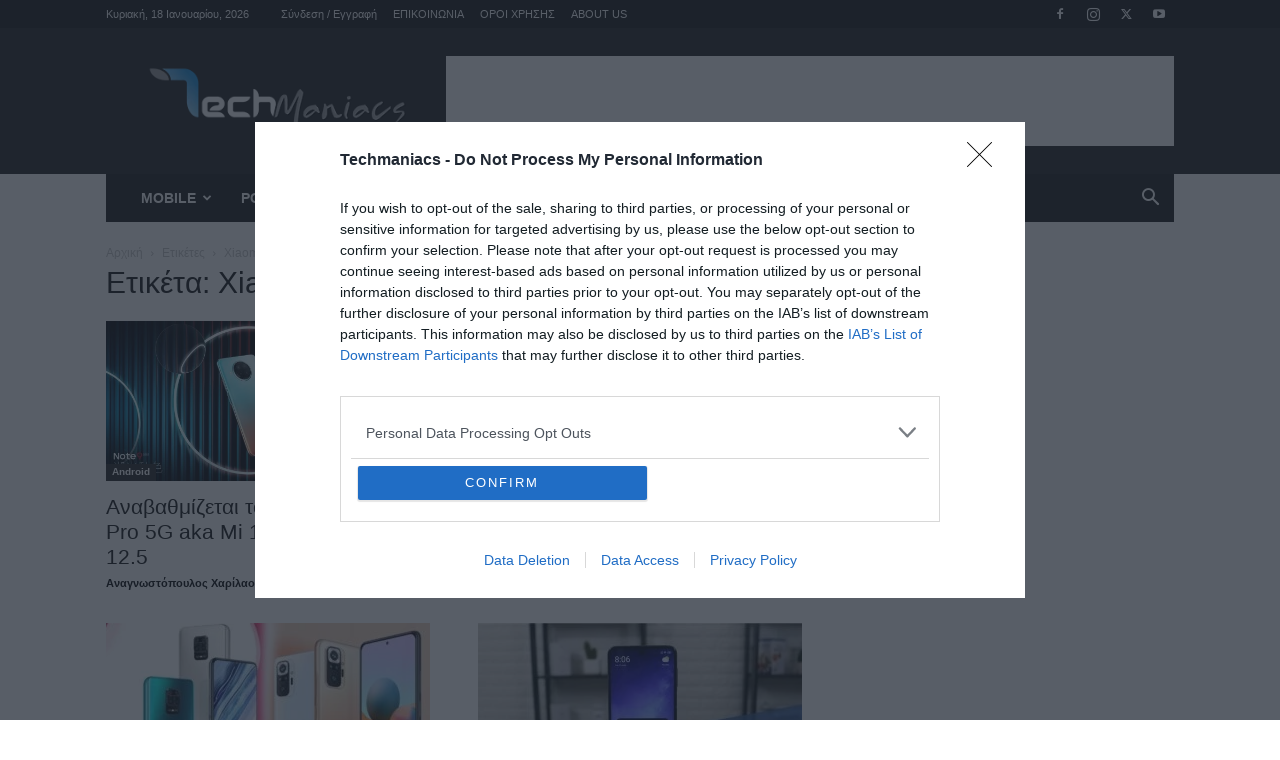

--- FILE ---
content_type: text/html; charset=UTF-8
request_url: https://techmaniacs.gr/tag/xiaomi-redmi-note-9-pro/
body_size: 32320
content:
<!doctype html > <!--[if IE 8]><html class="ie8" lang="en"> <![endif]--> <!--[if IE 9]><html class="ie9" lang="en"> <![endif]--> <!--[if gt IE 8]><!--><html lang="el" itemscope itemtype="https://schema.org/WebSite"> <!--<![endif]--><head><link media="all" href="https://techmaniacs.gr/wp-content/cache/autoptimize/css/autoptimize_21117f300fa00e5b53ad00a37b768656.css" rel="stylesheet"><title>Xiaomi Redmi Note 9 Pro Archives - Techmaniacs</title><meta charset="UTF-8" /><meta name="viewport" content="width=device-width, initial-scale=1.0"><link rel="pingback" href="https://techmaniacs.gr/xmlrpc.php" /><meta name='robots' content='index, follow, max-image-preview:large, max-snippet:-1, max-video-preview:-1' /><style>img:is([sizes="auto" i],[sizes^="auto," i]){contain-intrinsic-size:3000px 1500px}</style><link rel="icon" type="image/png" href="https://techmaniacs.gr/wp-content/uploads/2014/09/pic1_animated_favicon12.gif"><link rel="apple-touch-icon" sizes="76x76" href="https://techmaniacs.gr/wp-content/uploads/2014/01/TM-Logo2.jpg"/><link rel="apple-touch-icon" sizes="120x120" href="https://techmaniacs.gr/wp-content/uploads/2014/01/TM-Logo1.jpg"/><link rel="apple-touch-icon" sizes="152x152" href="https://techmaniacs.gr/wp-content/uploads/2014/01/TM-Logo.jpg"/><link rel="apple-touch-icon" sizes="114x114" href="https://techmaniacs.gr/wp-content/uploads/2014/01/TM-Logo1.jpg"/><link rel="apple-touch-icon" sizes="144x144" href="https://techmaniacs.gr/wp-content/uploads/2014/01/TM-Logo.jpg"/> <!-- This site is optimized with the Yoast SEO plugin v26.0 - https://yoast.com/wordpress/plugins/seo/ --><link rel="canonical" href="https://techmaniacs.gr/tag/xiaomi-redmi-note-9-pro/" /><link rel="next" href="https://techmaniacs.gr/tag/xiaomi-redmi-note-9-pro/page/2/" /><meta property="og:locale" content="el_GR" /><meta property="og:type" content="article" /><meta property="og:title" content="Xiaomi Redmi Note 9 Pro Archives - Techmaniacs" /><meta property="og:url" content="https://techmaniacs.gr/tag/xiaomi-redmi-note-9-pro/" /><meta property="og:site_name" content="Techmaniacs" /><meta property="og:image" content="https://techmaniacs.gr/wp-content/uploads/2013/09/techmaniacs.jpg" /><meta property="og:image:width" content="650" /><meta property="og:image:height" content="325" /><meta property="og:image:type" content="image/jpeg" /><meta name="twitter:card" content="summary_large_image" /><meta name="twitter:site" content="@techmaniacsgr" /> <script type="application/ld+json" class="yoast-schema-graph">{"@context":"https://schema.org","@graph":[{"@type":"CollectionPage","@id":"https://techmaniacs.gr/tag/xiaomi-redmi-note-9-pro/","url":"https://techmaniacs.gr/tag/xiaomi-redmi-note-9-pro/","name":"Xiaomi Redmi Note 9 Pro Archives - Techmaniacs","isPartOf":{"@id":"https://techmaniacs.gr/#website"},"primaryImageOfPage":{"@id":"https://techmaniacs.gr/tag/xiaomi-redmi-note-9-pro/#primaryimage"},"image":{"@id":"https://techmaniacs.gr/tag/xiaomi-redmi-note-9-pro/#primaryimage"},"thumbnailUrl":"https://techmaniacs.gr/wp-content/uploads/2020/11/Redmi-Note-9-Pro-5G-Redmi-Note-9-5G-official-render-1.jpg","breadcrumb":{"@id":"https://techmaniacs.gr/tag/xiaomi-redmi-note-9-pro/#breadcrumb"},"inLanguage":"el"},{"@type":"ImageObject","inLanguage":"el","@id":"https://techmaniacs.gr/tag/xiaomi-redmi-note-9-pro/#primaryimage","url":"https://techmaniacs.gr/wp-content/uploads/2020/11/Redmi-Note-9-Pro-5G-Redmi-Note-9-5G-official-render-1.jpg","contentUrl":"https://techmaniacs.gr/wp-content/uploads/2020/11/Redmi-Note-9-Pro-5G-Redmi-Note-9-5G-official-render-1.jpg","width":1280,"height":768,"caption":"Redmi Note 9 Pro 5G Redmi Note 9 5G official render"},{"@type":"BreadcrumbList","@id":"https://techmaniacs.gr/tag/xiaomi-redmi-note-9-pro/#breadcrumb","itemListElement":[{"@type":"ListItem","position":1,"name":"Home","item":"https://techmaniacs.gr/"},{"@type":"ListItem","position":2,"name":"Xiaomi Redmi Note 9 Pro"}]},{"@type":"WebSite","@id":"https://techmaniacs.gr/#website","url":"https://techmaniacs.gr/","name":"Techmaniacs","description":"Η τεχνολογία στα καλύτερα της!","publisher":{"@id":"https://techmaniacs.gr/#organization"},"potentialAction":[{"@type":"SearchAction","target":{"@type":"EntryPoint","urlTemplate":"https://techmaniacs.gr/?s={search_term_string}"},"query-input":{"@type":"PropertyValueSpecification","valueRequired":true,"valueName":"search_term_string"}}],"inLanguage":"el"},{"@type":"Organization","@id":"https://techmaniacs.gr/#organization","name":"Techmaniacs.gr","url":"https://techmaniacs.gr/","logo":{"@type":"ImageObject","inLanguage":"el","@id":"https://techmaniacs.gr/#/schema/logo/image/","url":"https://techmaniacs.gr/wp-content/uploads/2020/02/TechManiacs-site.png","contentUrl":"https://techmaniacs.gr/wp-content/uploads/2020/02/TechManiacs-site.png","width":299,"height":90,"caption":"Techmaniacs.gr"},"image":{"@id":"https://techmaniacs.gr/#/schema/logo/image/"},"sameAs":["https://www.facebook.com/techmaniacsgr","https://x.com/techmaniacsgr","https://instagram.com/techmaniacs.gr","https://www.youtube.com/user/TechManiacsGR"]}]}</script> <!-- / Yoast SEO plugin. --><link rel="alternate" type="application/rss+xml" title="Ροή RSS &raquo; Techmaniacs" href="https://techmaniacs.gr/feed/" /><link rel="alternate" type="application/rss+xml" title="Ροή Σχολίων &raquo; Techmaniacs" href="https://techmaniacs.gr/comments/feed/" /><link rel="alternate" type="application/rss+xml" title="Ετικέτα ροής Techmaniacs &raquo; Xiaomi Redmi Note 9 Pro" href="https://techmaniacs.gr/tag/xiaomi-redmi-note-9-pro/feed/" /><link id='omgf-preload-0' rel='preload' href='//techmaniacs.gr/wp-content/uploads/omgf/google-fonts-style/open-sans-normal-400.woff2?ver=1650476450' as='font' type='font/woff2' crossorigin /><link id='omgf-preload-1' rel='preload' href='//techmaniacs.gr/wp-content/uploads/omgf/google-fonts-style/open-sans-normal-600.woff2?ver=1650476450' as='font' type='font/woff2' crossorigin /><link id='omgf-preload-2' rel='preload' href='//techmaniacs.gr/wp-content/uploads/omgf/google-fonts-style/open-sans-normal-700.woff2?ver=1650476450' as='font' type='font/woff2' crossorigin /><link id='omgf-preload-3' rel='preload' href='//techmaniacs.gr/wp-content/uploads/omgf/google-fonts-style/roboto-normal-400.woff2?ver=1650476450' as='font' type='font/woff2' crossorigin /><link id='omgf-preload-4' rel='preload' href='//techmaniacs.gr/wp-content/uploads/omgf/google-fonts-style/roboto-normal-500.woff2?ver=1650476450' as='font' type='font/woff2' crossorigin /><link id='omgf-preload-5' rel='preload' href='//techmaniacs.gr/wp-content/uploads/omgf/google-fonts-style/roboto-normal-700.woff2?ver=1650476450' as='font' type='font/woff2' crossorigin /> <!-- techmaniacs.gr is managing ads with Advanced Ads 2.0.12 – https://wpadvancedads.com/ --><!--noptimize--><script id="techm-ready" type="85001e0370c49f4524d78fa0-text/javascript">
			window.advanced_ads_ready=function(e,a){a=a||"complete";var d=function(e){return"interactive"===a?"loading"!==e:"complete"===e};d(document.readyState)?e():document.addEventListener("readystatechange",(function(a){d(a.target.readyState)&&e()}),{once:"interactive"===a})},window.advanced_ads_ready_queue=window.advanced_ads_ready_queue||[];		</script>
		<!--/noptimize--><style id='classic-theme-styles-inline-css' type='text/css'>/*! This file is auto-generated */
.wp-block-button__link{color:#fff;background-color:#32373c;border-radius:9999px;box-shadow:none;text-decoration:none;padding:calc(.667em + 2px) calc(1.333em + 2px);font-size:1.125em}.wp-block-file__button{background:#32373c;color:#fff;text-decoration:none}</style><style id='global-styles-inline-css' type='text/css'>:root{--wp--preset--aspect-ratio--square:1;--wp--preset--aspect-ratio--4-3:4/3;--wp--preset--aspect-ratio--3-4:3/4;--wp--preset--aspect-ratio--3-2:3/2;--wp--preset--aspect-ratio--2-3:2/3;--wp--preset--aspect-ratio--16-9:16/9;--wp--preset--aspect-ratio--9-16:9/16;--wp--preset--color--black:#000;--wp--preset--color--cyan-bluish-gray:#abb8c3;--wp--preset--color--white:#fff;--wp--preset--color--pale-pink:#f78da7;--wp--preset--color--vivid-red:#cf2e2e;--wp--preset--color--luminous-vivid-orange:#ff6900;--wp--preset--color--luminous-vivid-amber:#fcb900;--wp--preset--color--light-green-cyan:#7bdcb5;--wp--preset--color--vivid-green-cyan:#00d084;--wp--preset--color--pale-cyan-blue:#8ed1fc;--wp--preset--color--vivid-cyan-blue:#0693e3;--wp--preset--color--vivid-purple:#9b51e0;--wp--preset--gradient--vivid-cyan-blue-to-vivid-purple:linear-gradient(135deg,rgba(6,147,227,1) 0%,#9b51e0 100%);--wp--preset--gradient--light-green-cyan-to-vivid-green-cyan:linear-gradient(135deg,#7adcb4 0%,#00d082 100%);--wp--preset--gradient--luminous-vivid-amber-to-luminous-vivid-orange:linear-gradient(135deg,rgba(252,185,0,1) 0%,rgba(255,105,0,1) 100%);--wp--preset--gradient--luminous-vivid-orange-to-vivid-red:linear-gradient(135deg,rgba(255,105,0,1) 0%,#cf2e2e 100%);--wp--preset--gradient--very-light-gray-to-cyan-bluish-gray:linear-gradient(135deg,#eee 0%,#a9b8c3 100%);--wp--preset--gradient--cool-to-warm-spectrum:linear-gradient(135deg,#4aeadc 0%,#9778d1 20%,#cf2aba 40%,#ee2c82 60%,#fb6962 80%,#fef84c 100%);--wp--preset--gradient--blush-light-purple:linear-gradient(135deg,#ffceec 0%,#9896f0 100%);--wp--preset--gradient--blush-bordeaux:linear-gradient(135deg,#fecda5 0%,#fe2d2d 50%,#6b003e 100%);--wp--preset--gradient--luminous-dusk:linear-gradient(135deg,#ffcb70 0%,#c751c0 50%,#4158d0 100%);--wp--preset--gradient--pale-ocean:linear-gradient(135deg,#fff5cb 0%,#b6e3d4 50%,#33a7b5 100%);--wp--preset--gradient--electric-grass:linear-gradient(135deg,#caf880 0%,#71ce7e 100%);--wp--preset--gradient--midnight:linear-gradient(135deg,#020381 0%,#2874fc 100%);--wp--preset--font-size--small:11px;--wp--preset--font-size--medium:20px;--wp--preset--font-size--large:32px;--wp--preset--font-size--x-large:42px;--wp--preset--font-size--regular:15px;--wp--preset--font-size--larger:50px;--wp--preset--spacing--20:.44rem;--wp--preset--spacing--30:.67rem;--wp--preset--spacing--40:1rem;--wp--preset--spacing--50:1.5rem;--wp--preset--spacing--60:2.25rem;--wp--preset--spacing--70:3.38rem;--wp--preset--spacing--80:5.06rem;--wp--preset--shadow--natural:6px 6px 9px rgba(0,0,0,.2);--wp--preset--shadow--deep:12px 12px 50px rgba(0,0,0,.4);--wp--preset--shadow--sharp:6px 6px 0px rgba(0,0,0,.2);--wp--preset--shadow--outlined:6px 6px 0px -3px rgba(255,255,255,1),6px 6px rgba(0,0,0,1);--wp--preset--shadow--crisp:6px 6px 0px rgba(0,0,0,1)}:where(.is-layout-flex){gap:.5em}:where(.is-layout-grid){gap:.5em}body .is-layout-flex{display:flex}.is-layout-flex{flex-wrap:wrap;align-items:center}.is-layout-flex>:is(*,div){margin:0}body .is-layout-grid{display:grid}.is-layout-grid>:is(*,div){margin:0}:where(.wp-block-columns.is-layout-flex){gap:2em}:where(.wp-block-columns.is-layout-grid){gap:2em}:where(.wp-block-post-template.is-layout-flex){gap:1.25em}:where(.wp-block-post-template.is-layout-grid){gap:1.25em}.has-black-color{color:var(--wp--preset--color--black) !important}.has-cyan-bluish-gray-color{color:var(--wp--preset--color--cyan-bluish-gray) !important}.has-white-color{color:var(--wp--preset--color--white) !important}.has-pale-pink-color{color:var(--wp--preset--color--pale-pink) !important}.has-vivid-red-color{color:var(--wp--preset--color--vivid-red) !important}.has-luminous-vivid-orange-color{color:var(--wp--preset--color--luminous-vivid-orange) !important}.has-luminous-vivid-amber-color{color:var(--wp--preset--color--luminous-vivid-amber) !important}.has-light-green-cyan-color{color:var(--wp--preset--color--light-green-cyan) !important}.has-vivid-green-cyan-color{color:var(--wp--preset--color--vivid-green-cyan) !important}.has-pale-cyan-blue-color{color:var(--wp--preset--color--pale-cyan-blue) !important}.has-vivid-cyan-blue-color{color:var(--wp--preset--color--vivid-cyan-blue) !important}.has-vivid-purple-color{color:var(--wp--preset--color--vivid-purple) !important}.has-black-background-color{background-color:var(--wp--preset--color--black) !important}.has-cyan-bluish-gray-background-color{background-color:var(--wp--preset--color--cyan-bluish-gray) !important}.has-white-background-color{background-color:var(--wp--preset--color--white) !important}.has-pale-pink-background-color{background-color:var(--wp--preset--color--pale-pink) !important}.has-vivid-red-background-color{background-color:var(--wp--preset--color--vivid-red) !important}.has-luminous-vivid-orange-background-color{background-color:var(--wp--preset--color--luminous-vivid-orange) !important}.has-luminous-vivid-amber-background-color{background-color:var(--wp--preset--color--luminous-vivid-amber) !important}.has-light-green-cyan-background-color{background-color:var(--wp--preset--color--light-green-cyan) !important}.has-vivid-green-cyan-background-color{background-color:var(--wp--preset--color--vivid-green-cyan) !important}.has-pale-cyan-blue-background-color{background-color:var(--wp--preset--color--pale-cyan-blue) !important}.has-vivid-cyan-blue-background-color{background-color:var(--wp--preset--color--vivid-cyan-blue) !important}.has-vivid-purple-background-color{background-color:var(--wp--preset--color--vivid-purple) !important}.has-black-border-color{border-color:var(--wp--preset--color--black) !important}.has-cyan-bluish-gray-border-color{border-color:var(--wp--preset--color--cyan-bluish-gray) !important}.has-white-border-color{border-color:var(--wp--preset--color--white) !important}.has-pale-pink-border-color{border-color:var(--wp--preset--color--pale-pink) !important}.has-vivid-red-border-color{border-color:var(--wp--preset--color--vivid-red) !important}.has-luminous-vivid-orange-border-color{border-color:var(--wp--preset--color--luminous-vivid-orange) !important}.has-luminous-vivid-amber-border-color{border-color:var(--wp--preset--color--luminous-vivid-amber) !important}.has-light-green-cyan-border-color{border-color:var(--wp--preset--color--light-green-cyan) !important}.has-vivid-green-cyan-border-color{border-color:var(--wp--preset--color--vivid-green-cyan) !important}.has-pale-cyan-blue-border-color{border-color:var(--wp--preset--color--pale-cyan-blue) !important}.has-vivid-cyan-blue-border-color{border-color:var(--wp--preset--color--vivid-cyan-blue) !important}.has-vivid-purple-border-color{border-color:var(--wp--preset--color--vivid-purple) !important}.has-vivid-cyan-blue-to-vivid-purple-gradient-background{background:var(--wp--preset--gradient--vivid-cyan-blue-to-vivid-purple) !important}.has-light-green-cyan-to-vivid-green-cyan-gradient-background{background:var(--wp--preset--gradient--light-green-cyan-to-vivid-green-cyan) !important}.has-luminous-vivid-amber-to-luminous-vivid-orange-gradient-background{background:var(--wp--preset--gradient--luminous-vivid-amber-to-luminous-vivid-orange) !important}.has-luminous-vivid-orange-to-vivid-red-gradient-background{background:var(--wp--preset--gradient--luminous-vivid-orange-to-vivid-red) !important}.has-very-light-gray-to-cyan-bluish-gray-gradient-background{background:var(--wp--preset--gradient--very-light-gray-to-cyan-bluish-gray) !important}.has-cool-to-warm-spectrum-gradient-background{background:var(--wp--preset--gradient--cool-to-warm-spectrum) !important}.has-blush-light-purple-gradient-background{background:var(--wp--preset--gradient--blush-light-purple) !important}.has-blush-bordeaux-gradient-background{background:var(--wp--preset--gradient--blush-bordeaux) !important}.has-luminous-dusk-gradient-background{background:var(--wp--preset--gradient--luminous-dusk) !important}.has-pale-ocean-gradient-background{background:var(--wp--preset--gradient--pale-ocean) !important}.has-electric-grass-gradient-background{background:var(--wp--preset--gradient--electric-grass) !important}.has-midnight-gradient-background{background:var(--wp--preset--gradient--midnight) !important}.has-small-font-size{font-size:var(--wp--preset--font-size--small) !important}.has-medium-font-size{font-size:var(--wp--preset--font-size--medium) !important}.has-large-font-size{font-size:var(--wp--preset--font-size--large) !important}.has-x-large-font-size{font-size:var(--wp--preset--font-size--x-large) !important}:where(.wp-block-post-template.is-layout-flex){gap:1.25em}:where(.wp-block-post-template.is-layout-grid){gap:1.25em}:where(.wp-block-columns.is-layout-flex){gap:2em}:where(.wp-block-columns.is-layout-grid){gap:2em}:root :where(.wp-block-pullquote){font-size:1.5em;line-height:1.6}</style><link rel='stylesheet' id='google-fonts-style-css' href='https://techmaniacs.gr/wp-content/cache/autoptimize/css/autoptimize_single_a36baef04097f54a62d714e08a7e3385.css?ver=1650476450' type='text/css' media='all' /><style id='td-theme-inline-css' type='text/css'>@media (max-width:767px){.td-header-desktop-wrap{display:none}}@media (min-width:767px){.td-header-mobile-wrap{display:none}}</style> <script type="85001e0370c49f4524d78fa0-text/javascript" src="https://techmaniacs.gr/wp-includes/js/jquery/jquery.min.js" id="jquery-core-js"></script> <script type="85001e0370c49f4524d78fa0-text/javascript" id="advanced-ads-advanced-js-js-extra">var advads_options={"blog_id":"1","privacy":{"enabled":false,"state":"not_needed"}};</script> <script type="85001e0370c49f4524d78fa0-text/javascript" id="advanced_ads_pro/visitor_conditions-js-extra">var advanced_ads_pro_visitor_conditions={"referrer_cookie_name":"advanced_ads_pro_visitor_referrer","referrer_exdays":"365","page_impr_cookie_name":"advanced_ads_page_impressions","page_impr_exdays":"3650"};</script> <!-- OG: 3.3.7 --><meta property="og:image" content="https://techmaniacs.gr/wp-content/uploads/2013/12/cropped-TM-Logo2-1.jpg"><meta property="og:type" content="website"><meta property="og:locale" content="el"><meta property="og:site_name" content="Techmaniacs"><meta property="og:url" content="https://techmaniacs.gr/tag/xiaomi-redmi-note-9-pro/"><meta property="og:title" content="Xiaomi Redmi Note 9 Pro Archives - Techmaniacs"><meta property="twitter:partner" content="ogwp"><meta property="twitter:title" content="Xiaomi Redmi Note 9 Pro Archives - Techmaniacs"><meta property="twitter:url" content="https://techmaniacs.gr/tag/xiaomi-redmi-note-9-pro/"><meta itemprop="image" content="https://techmaniacs.gr/wp-content/uploads/2013/12/cropped-TM-Logo2-1.jpg"><meta itemprop="name" content="Xiaomi Redmi Note 9 Pro Archives - Techmaniacs"> <!-- /OG --><link rel="https://api.w.org/" href="https://techmaniacs.gr/wp-json/" /><link rel="alternate" title="JSON" type="application/json" href="https://techmaniacs.gr/wp-json/wp/v2/tags/6731" /><link rel="EditURI" type="application/rsd+xml" title="RSD" href="https://techmaniacs.gr/xmlrpc.php?rsd" /><meta name="generator" content="WordPress 6.8.3" /> <script src="https://cdn.onesignal.com/sdks/web/v16/OneSignalSDK.page.js" defer type="85001e0370c49f4524d78fa0-text/javascript"></script> <script type="85001e0370c49f4524d78fa0-text/javascript">window.OneSignalDeferred=window.OneSignalDeferred||[];OneSignalDeferred.push(async function(OneSignal){await OneSignal.init({appId:"c49853e0-48d7-4e1b-b361-c7d334bdc737",serviceWorkerOverrideForTypical:true,path:"https://techmaniacs.gr/wp-content/plugins/onesignal-free-web-push-notifications/sdk_files/",serviceWorkerParam:{scope:"/wp-content/plugins/onesignal-free-web-push-notifications/sdk_files/push/onesignal/"},serviceWorkerPath:"OneSignalSDKWorker.js",});});navigator.serviceWorker.getRegistrations().then((registrations)=>{registrations.forEach((registration)=>{if(registration.active&&registration.active.scriptURL.includes('OneSignalSDKWorker.js.php')){registration.unregister().then((success)=>{if(success){console.log('OneSignalSW: Successfully unregistered:',registration.active.scriptURL);}else{console.log('OneSignalSW: Failed to unregister:',registration.active.scriptURL);}});}});}).catch((error)=>{console.error('Error fetching service worker registrations:',error);});</script> <script type="85001e0370c49f4524d78fa0-text/javascript">var advadsCfpQueue=[];var advadsCfpAd=function(adID){if('undefined'==typeof advadsProCfp){advadsCfpQueue.push(adID)}else{advadsProCfp.addElement(adID)}};</script> <!-- InMobi Choice. Consent Manager Tag v3.0 (for TCF 2.2) --> <script type="85001e0370c49f4524d78fa0-text/javascript" async=true>(function(){var host=window.location.hostname;var element=document.createElement('script');var firstScript=document.getElementsByTagName('script')[0];var url='https://cmp.inmobi.com'.concat('/choice/','AAABnUrBR9XGN','/',host,'/choice.js?tag_version=V3');var uspTries=0;var uspTriesLimit=3;element.async=true;element.type='text/javascript';element.src=url;firstScript.parentNode.insertBefore(element,firstScript);function makeStub(){var TCF_LOCATOR_NAME='__tcfapiLocator';var queue=[];var win=window;var cmpFrame;function addFrame(){var doc=win.document;var otherCMP=!!(win.frames[TCF_LOCATOR_NAME]);if(!otherCMP){if(doc.body){var iframe=doc.createElement('iframe');iframe.style.cssText='display:none';iframe.name=TCF_LOCATOR_NAME;doc.body.appendChild(iframe);}else{setTimeout(addFrame,5);}}
return!otherCMP;}
function tcfAPIHandler(){var gdprApplies;var args=arguments;if(!args.length){return queue;}else if(args[0]==='setGdprApplies'){if(args.length>3&&args[2]===2&&typeof args[3]==='boolean'){gdprApplies=args[3];if(typeof args[2]==='function'){args[2]('set',true);}}}else if(args[0]==='ping'){var retr={gdprApplies:gdprApplies,cmpLoaded:false,cmpStatus:'stub'};if(typeof args[2]==='function'){args[2](retr);}}else{if(args[0]==='init'&&typeof args[3]==='object'){args[3]=Object.assign(args[3],{tag_version:'V3'});}
queue.push(args);}}
function postMessageEventHandler(event){var msgIsString=typeof event.data==='string';var json={};try{if(msgIsString){json=JSON.parse(event.data);}else{json=event.data;}}catch(ignore){}
var payload=json.__tcfapiCall;if(payload){window.__tcfapi(payload.command,payload.version,function(retValue,success){var returnMsg={__tcfapiReturn:{returnValue:retValue,success:success,callId:payload.callId}};if(msgIsString){returnMsg=JSON.stringify(returnMsg);}
if(event&&event.source&&event.source.postMessage){event.source.postMessage(returnMsg,'*');}},payload.parameter);}}
while(win){try{if(win.frames[TCF_LOCATOR_NAME]){cmpFrame=win;break;}}catch(ignore){}
if(win===window.top){break;}
win=win.parent;}
if(!cmpFrame){addFrame();win.__tcfapi=tcfAPIHandler;win.addEventListener('message',postMessageEventHandler,false);}};makeStub();function makeGppStub(){const CMP_ID=10;const SUPPORTED_APIS=['2:tcfeuv2','6:uspv1','7:usnatv1','8:usca','9:usvav1','10:uscov1','11:usutv1','12:usctv1'];window.__gpp_addFrame=function(n){if(!window.frames[n]){if(document.body){var i=document.createElement("iframe");i.style.cssText="display:none";i.name=n;document.body.appendChild(i);}else{window.setTimeout(window.__gpp_addFrame,10,n);}}};window.__gpp_stub=function(){var b=arguments;__gpp.queue=__gpp.queue||[];__gpp.events=__gpp.events||[];if(!b.length||(b.length==1&&b[0]=="queue")){return __gpp.queue;}
if(b.length==1&&b[0]=="events"){return __gpp.events;}
var cmd=b[0];var clb=b.length>1?b[1]:null;var par=b.length>2?b[2]:null;if(cmd==="ping"){clb({gppVersion:"1.1",cmpStatus:"stub",cmpDisplayStatus:"hidden",signalStatus:"not ready",supportedAPIs:SUPPORTED_APIS,cmpId:CMP_ID,sectionList:[],applicableSections:[-1],gppString:"",parsedSections:{},},true);}else if(cmd==="addEventListener"){if(!("lastId"in __gpp)){__gpp.lastId=0;}
__gpp.lastId++;var lnr=__gpp.lastId;__gpp.events.push({id:lnr,callback:clb,parameter:par,});clb({eventName:"listenerRegistered",listenerId:lnr,data:true,pingData:{gppVersion:"1.1",cmpStatus:"stub",cmpDisplayStatus:"hidden",signalStatus:"not ready",supportedAPIs:SUPPORTED_APIS,cmpId:CMP_ID,sectionList:[],applicableSections:[-1],gppString:"",parsedSections:{},},},true);}else if(cmd==="removeEventListener"){var success=false;for(var i=0;i<__gpp.events.length;i++){if(__gpp.events[i].id==par){__gpp.events.splice(i,1);success=true;break;}}
clb({eventName:"listenerRemoved",listenerId:par,data:success,pingData:{gppVersion:"1.1",cmpStatus:"stub",cmpDisplayStatus:"hidden",signalStatus:"not ready",supportedAPIs:SUPPORTED_APIS,cmpId:CMP_ID,sectionList:[],applicableSections:[-1],gppString:"",parsedSections:{},},},true);}else if(cmd==="hasSection"){clb(false,true);}else if(cmd==="getSection"||cmd==="getField"){clb(null,true);}
else{__gpp.queue.push([].slice.apply(b));}};window.__gpp_msghandler=function(event){var msgIsString=typeof event.data==="string";try{var json=msgIsString?JSON.parse(event.data):event.data;}catch(e){var json=null;}
if(typeof json==="object"&&json!==null&&"__gppCall"in json){var i=json.__gppCall;window.__gpp(i.command,function(retValue,success){var returnMsg={__gppReturn:{returnValue:retValue,success:success,callId:i.callId,},};event.source.postMessage(msgIsString?JSON.stringify(returnMsg):returnMsg,"*");},"parameter"in i?i.parameter:null,"version"in i?i.version:"1.1");}};if(!("__gpp"in window)||typeof window.__gpp!=="function"){window.__gpp=window.__gpp_stub;window.addEventListener("message",window.__gpp_msghandler,false);window.__gpp_addFrame("__gppLocator");}};makeGppStub();var uspStubFunction=function(){var arg=arguments;if(typeof window.__uspapi!==uspStubFunction){setTimeout(function(){if(typeof window.__uspapi!=='undefined'){window.__uspapi.apply(window.__uspapi,arg);}},500);}};var checkIfUspIsReady=function(){uspTries++;if(window.__uspapi===uspStubFunction&&uspTries<uspTriesLimit){console.warn('USP is not accessible');}else{clearInterval(uspInterval);}};if(typeof window.__uspapi==='undefined'){window.__uspapi=uspStubFunction;var uspInterval=setInterval(checkIfUspIsReady,6000);}})();</script> <!-- End InMobi Choice. Consent Manager Tag v3.0 (for TCF 2.2) --><meta name="generator" content="Powered by Slider Revolution 6.5.8 - responsive, Mobile-Friendly Slider Plugin for WordPress with comfortable drag and drop interface." /> <!-- JS generated by theme --> <script type="85001e0370c49f4524d78fa0-text/javascript" id="td-generated-header-js">var tdBlocksArray=[];function tdBlock(){this.id='';this.block_type=1;this.atts='';this.td_column_number='';this.td_current_page=1;this.post_count=0;this.found_posts=0;this.max_num_pages=0;this.td_filter_value='';this.is_ajax_running=false;this.td_user_action='';this.header_color='';this.ajax_pagination_infinite_stop='';}
(function(){var htmlTag=document.getElementsByTagName("html")[0];if(navigator.userAgent.indexOf("MSIE 10.0")>-1){htmlTag.className+=' ie10';}
if(!!navigator.userAgent.match(/Trident.*rv\:11\./)){htmlTag.className+=' ie11';}
if(navigator.userAgent.indexOf("Edge")>-1){htmlTag.className+=' ieEdge';}
if(/(iPad|iPhone|iPod)/g.test(navigator.userAgent)){htmlTag.className+=' td-md-is-ios';}
var user_agent=navigator.userAgent.toLowerCase();if(user_agent.indexOf("android")>-1){htmlTag.className+=' td-md-is-android';}
if(-1!==navigator.userAgent.indexOf('Mac OS X')){htmlTag.className+=' td-md-is-os-x';}
if(/chrom(e|ium)/.test(navigator.userAgent.toLowerCase())){htmlTag.className+=' td-md-is-chrome';}
if(-1!==navigator.userAgent.indexOf('Firefox')){htmlTag.className+=' td-md-is-firefox';}
if(-1!==navigator.userAgent.indexOf('Safari')&&-1===navigator.userAgent.indexOf('Chrome')){htmlTag.className+=' td-md-is-safari';}
if(-1!==navigator.userAgent.indexOf('IEMobile')){htmlTag.className+=' td-md-is-iemobile';}})();var tdLocalCache={};(function(){"use strict";tdLocalCache={data:{},remove:function(resource_id){delete tdLocalCache.data[resource_id];},exist:function(resource_id){return tdLocalCache.data.hasOwnProperty(resource_id)&&tdLocalCache.data[resource_id]!==null;},get:function(resource_id){return tdLocalCache.data[resource_id];},set:function(resource_id,cachedData){tdLocalCache.remove(resource_id);tdLocalCache.data[resource_id]=cachedData;}};})();var td_viewport_interval_list=[{"limitBottom":767,"sidebarWidth":228},{"limitBottom":1018,"sidebarWidth":300},{"limitBottom":1140,"sidebarWidth":324}];var tds_general_modal_image="yes";var tds_show_more_info="\u03b5\u03bc\u03c6\u03ac\u03bd\u03b9\u03c3\u03b7 \u03c0\u03b5\u03c1\u03b9\u03c3\u03c3\u03cc\u03c4\u03b5\u03c1\u03c9\u03bd \u03c0\u03bb\u03b7\u03c1\u03bf\u03c6\u03bf\u03c1\u03b9\u03ce\u03bd";var tds_show_less_info="\u03b5\u03bc\u03c6\u03ac\u03bd\u03b9\u03c3\u03b7 \u03bb\u03b9\u03b3\u03cc\u03c4\u03b5\u03c1\u03c9\u03bd \u03c0\u03bb\u03b7\u03c1\u03bf\u03c6\u03bf\u03c1\u03b9\u03ce\u03bd";var tdc_is_installed="yes";var tdc_domain_active=false;var td_ajax_url="https:\/\/techmaniacs.gr\/wp-admin\/admin-ajax.php?td_theme_name=Newspaper&v=12.7.1";var td_get_template_directory_uri="https:\/\/techmaniacs.gr\/wp-content\/plugins\/td-composer\/legacy\/common";var tds_snap_menu="snap";var tds_logo_on_sticky="";var tds_header_style="3";var td_please_wait="\u03a0\u03b1\u03c1\u03b1\u03ba\u03b1\u03bb\u03ce \u03c0\u03b5\u03c1\u03b9\u03bc\u03ad\u03bd\u03b5\u03c4\u03b5 ...";var td_email_user_pass_incorrect="\u03a7\u03c1\u03ae\u03c3\u03c4\u03b7\u03c2 \u03ae \u03ba\u03c9\u03b4\u03b9\u03ba\u03cc\u03c2 \u03bb\u03b1\u03bd\u03b8\u03b1\u03c3\u03bc\u03ad\u03bd\u03bf\u03c2!";var td_email_user_incorrect="Email \u03ae \u03cc\u03bd\u03bf\u03bc\u03b1 \u03c7\u03c1\u03ae\u03c3\u03c4\u03b7 \u03bb\u03b1\u03bd\u03b8\u03b1\u03c3\u03bc\u03ad\u03bd\u03bf!";var td_email_incorrect="Email \u03bb\u03b1\u03bd\u03b8\u03b1\u03c3\u03bc\u03ad\u03bd\u03bf!";var td_user_incorrect="\u03cc\u03bd\u03bf\u03bc\u03b1 \u03c7\u03c1\u03ae\u03c3\u03c4\u03b7 \u03bb\u03ac\u03b8\u03bf\u03c2!";var td_email_user_empty="\u03ba\u03b5\u03bd\u03cc email \u03ae \u03cc\u03bd\u03bf\u03bc\u03b1 \u03c7\u03c1\u03ae\u03c3\u03c4\u03b7!";var td_pass_empty="\u03c0\u03b5\u03c1\u03ac\u03c3\u03c4\u03b5 \u03ac\u03b4\u03b5\u03b9\u03b1!";var td_pass_pattern_incorrect="\u03bc\u03b7 \u03ad\u03b3\u03ba\u03c5\u03c1\u03bf \u03bc\u03bf\u03c4\u03af\u03b2\u03bf \u03c0\u03ac\u03c3\u03b1\u03c2!";var td_retype_pass_incorrect="\u03c0\u03bb\u03b7\u03ba\u03c4\u03c1\u03bf\u03bb\u03bf\u03b3\u03ae\u03b8\u03b7\u03ba\u03b5 \u03be\u03b1\u03bd\u03ac \u03bb\u03ac\u03b8\u03bf\u03c2!";var tds_more_articles_on_post_enable="show";var tds_more_articles_on_post_time_to_wait="";var tds_more_articles_on_post_pages_distance_from_top=0;var tds_captcha="";var tds_theme_color_site_wide="#4ac5db";var tds_smart_sidebar="enabled";var tdThemeName="Newspaper";var tdThemeNameWl="Newspaper";var td_magnific_popup_translation_tPrev="\u03a0\u03c1\u03bf\u03b7\u03b3\u03bf\u03cd\u03bc\u03b5\u03bd\u03bf";var td_magnific_popup_translation_tNext="\u0395\u03c0\u03cc\u03bc\u03b5\u03bd\u03bf";var td_magnific_popup_translation_tCounter="%curr% \u03b1\u03c0\u03cc %total%";var td_magnific_popup_translation_ajax_tError="\u03a4\u03bf \u03c0\u03b5\u03c1\u03b9\u03b5\u03c7\u03cc\u03bc\u03b5\u03bd\u03bf \u03b1\u03c0\u03cc %url% \u03b4\u03b5\u03bd \u03ae\u03c4\u03b1\u03bd \u03b4\u03c5\u03bd\u03b1\u03c4\u03cc \u03bd\u03b1 \u03c6\u03bf\u03c1\u03c4\u03c9\u03b8\u03b5\u03af.";var td_magnific_popup_translation_image_tError="\u0397 \u03b5\u03b9\u03ba\u03cc\u03bd\u03b1 #%curr% \u03b4\u03b5\u03bd \u03ae\u03c4\u03b1\u03bd \u03b4\u03c5\u03bd\u03b1\u03c4\u03cc \u03bd\u03b1 \u03c6\u03bf\u03c1\u03c4\u03c9\u03b8\u03b5\u03af.";var tdBlockNonce="ef49005f55";var tdMobileMenu="enabled";var tdMobileSearch="enabled";var tdDateNamesI18n={"month_names":["\u0399\u03b1\u03bd\u03bf\u03c5\u03ac\u03c1\u03b9\u03bf\u03c2","\u03a6\u03b5\u03b2\u03c1\u03bf\u03c5\u03ac\u03c1\u03b9\u03bf\u03c2","\u039c\u03ac\u03c1\u03c4\u03b9\u03bf\u03c2","\u0391\u03c0\u03c1\u03af\u03bb\u03b9\u03bf\u03c2","\u039c\u03ac\u03b9\u03bf\u03c2","\u0399\u03bf\u03cd\u03bd\u03b9\u03bf\u03c2","\u0399\u03bf\u03cd\u03bb\u03b9\u03bf\u03c2","\u0391\u03cd\u03b3\u03bf\u03c5\u03c3\u03c4\u03bf\u03c2","\u03a3\u03b5\u03c0\u03c4\u03ad\u03bc\u03b2\u03c1\u03b9\u03bf\u03c2","\u039f\u03ba\u03c4\u03ce\u03b2\u03c1\u03b9\u03bf\u03c2","\u039d\u03bf\u03ad\u03bc\u03b2\u03c1\u03b9\u03bf\u03c2","\u0394\u03b5\u03ba\u03ad\u03bc\u03b2\u03c1\u03b9\u03bf\u03c2"],"month_names_short":["\u0399\u03b1\u03bd","\u03a6\u03b5\u03b2","\u039c\u03b1\u03c1","\u0391\u03c0\u03c1","\u039c\u03ac\u03b9","\u0399\u03bf\u03cd\u03bd","\u0399\u03bf\u03cd\u03bb","\u0391\u03c5\u03b3","\u03a3\u03b5\u03c0","\u039f\u03ba\u03c4","\u039d\u03bf\u03ad","\u0394\u03b5\u03ba"],"day_names":["\u039a\u03c5\u03c1\u03b9\u03b1\u03ba\u03ae","\u0394\u03b5\u03c5\u03c4\u03ad\u03c1\u03b1","\u03a4\u03c1\u03af\u03c4\u03b7","\u03a4\u03b5\u03c4\u03ac\u03c1\u03c4\u03b7","\u03a0\u03ad\u03bc\u03c0\u03c4\u03b7","\u03a0\u03b1\u03c1\u03b1\u03c3\u03ba\u03b5\u03c5\u03ae","\u03a3\u03ac\u03b2\u03b2\u03b1\u03c4\u03bf"],"day_names_short":["\u039a\u03c5","\u0394\u03b5","\u03a4\u03c1","\u03a4\u03b5","\u03a0\u03b5","\u03a0\u03b1","\u03a3\u03b1"]};var td_reset_pass_empty="\u03b5\u03b9\u03c3\u03ac\u03b3\u03b5\u03c4\u03b5 \u03ad\u03bd\u03b1\u03bd \u03bd\u03ad\u03bf \u03ba\u03c9\u03b4\u03b9\u03ba\u03cc \u03c0\u03c1\u03cc\u03c3\u03b2\u03b1\u03c3\u03b7\u03c2 \u03c0\u03c1\u03b9\u03bd \u03c3\u03c5\u03bd\u03b5\u03c7\u03af\u03c3\u03b5\u03c4\u03b5.";var td_reset_pass_confirm_empty="\u03b5\u03c0\u03b9\u03b2\u03b5\u03b2\u03b1\u03b9\u03ce\u03c3\u03c4\u03b5 \u03c4\u03bf\u03bd \u03bd\u03ad\u03bf \u03ba\u03c9\u03b4\u03b9\u03ba\u03cc \u03c0\u03c1\u03cc\u03c3\u03b2\u03b1\u03c3\u03b7\u03c2 \u03c0\u03c1\u03b9\u03bd \u03c3\u03c5\u03bd\u03b5\u03c7\u03af\u03c3\u03b5\u03c4\u03b5.";var td_reset_pass_not_matching="\u03b2\u03b5\u03b2\u03b1\u03b9\u03c9\u03b8\u03b5\u03af\u03c4\u03b5 \u03cc\u03c4\u03b9 \u03bf\u03b9 \u03ba\u03c9\u03b4\u03b9\u03ba\u03bf\u03af \u03c0\u03c1\u03cc\u03c3\u03b2\u03b1\u03c3\u03b7\u03c2 \u03c4\u03b1\u03b9\u03c1\u03b9\u03ac\u03b6\u03bf\u03c5\u03bd.";var tdb_modal_confirm="\u03b1\u03c0\u03bf\u03b8\u03b7\u03ba\u03b5\u03cd\u03c3\u03b5\u03c4\u03b5";var tdb_modal_cancel="\u039c\u03b1\u03c4\u03b1\u03af\u03c9\u03c3\u03b7";var tdb_modal_confirm_alt="\u039d\u03b1\u03af";var tdb_modal_cancel_alt="\u03cc\u03c7\u03b9";var td_deploy_mode="deploy";var td_ad_background_click_link="";var td_ad_background_click_target="_blank";</script> <!-- Header style compiled by theme --><style>ul.sf-menu>.menu-item>a{font-family:Verdana,Geneva,sans-serif}.sf-menu ul .menu-item a{font-family:Verdana,Geneva,sans-serif}.td-mobile-content .td-mobile-main-menu>li>a{font-family:Verdana,Geneva,sans-serif}.td-mobile-content .sub-menu a{font-family:Verdana,Geneva,sans-serif}#td-mobile-nav,#td-mobile-nav .wpb_button,.td-search-wrap-mob{font-family:Verdana,Geneva,sans-serif}.td-page-title,.td-category-title-holder .td-page-title{font-family:Verdana,Geneva,sans-serif}.td-page-content p,.td-page-content li,.td-page-content .td_block_text_with_title,.wpb_text_column p{font-family:Verdana,Geneva,sans-serif}.td-page-content h1,.wpb_text_column h1{font-family:Verdana,Geneva,sans-serif}.td-page-content h2,.wpb_text_column h2{font-family:Verdana,Geneva,sans-serif}.td-page-content h3,.wpb_text_column h3{font-family:Verdana,Geneva,sans-serif}.td-page-content h4,.wpb_text_column h4{font-family:Verdana,Geneva,sans-serif}.td-page-content h5,.wpb_text_column h5{font-family:Verdana,Geneva,sans-serif}.td-page-content h6,.wpb_text_column h6{font-family:Verdana,Geneva,sans-serif}body,p{font-family:Verdana,Geneva,sans-serif}.white-popup-block,.white-popup-block .wpb_button{font-family:Verdana,Geneva,sans-serif}:root{--td_theme_color:#4ac5db;--td_slider_text:rgba(74,197,219,.7);--td_header_color:#222}.td-header-style-12 .td-header-menu-wrap-full,.td-header-style-12 .td-affix,.td-grid-style-1.td-hover-1 .td-big-grid-post:hover .td-post-category,.td-grid-style-5.td-hover-1 .td-big-grid-post:hover .td-post-category,.td_category_template_3 .td-current-sub-category,.td_category_template_8 .td-category-header .td-category a.td-current-sub-category,.td_category_template_4 .td-category-siblings .td-category a:hover,.td_block_big_grid_9.td-grid-style-1 .td-post-category,.td_block_big_grid_9.td-grid-style-5 .td-post-category,.td-grid-style-6.td-hover-1 .td-module-thumb:after,.tdm-menu-active-style5 .td-header-menu-wrap .sf-menu>.current-menu-item>a,.tdm-menu-active-style5 .td-header-menu-wrap .sf-menu>.current-menu-ancestor>a,.tdm-menu-active-style5 .td-header-menu-wrap .sf-menu>.current-category-ancestor>a,.tdm-menu-active-style5 .td-header-menu-wrap .sf-menu>li>a:hover,.tdm-menu-active-style5 .td-header-menu-wrap .sf-menu>.sfHover>a{background-color:#4ac5db}.td_mega_menu_sub_cats .cur-sub-cat,.td-mega-span h3 a:hover,.td_mod_mega_menu:hover .entry-title a,.header-search-wrap .result-msg a:hover,.td-header-top-menu .td-drop-down-search .td_module_wrap:hover .entry-title a,.td-header-top-menu .td-icon-search:hover,.td-header-wrap .result-msg a:hover,.top-header-menu li a:hover,.top-header-menu .current-menu-item>a,.top-header-menu .current-menu-ancestor>a,.top-header-menu .current-category-ancestor>a,.td-social-icon-wrap>a:hover,.td-header-sp-top-widget .td-social-icon-wrap a:hover,.td_mod_related_posts:hover h3>a,.td-post-template-11 .td-related-title .td-related-left:hover,.td-post-template-11 .td-related-title .td-related-right:hover,.td-post-template-11 .td-related-title .td-cur-simple-item,.td-post-template-11 .td_block_related_posts .td-next-prev-wrap a:hover,.td-category-header .td-pulldown-category-filter-link:hover,.td-category-siblings .td-subcat-dropdown a:hover,.td-category-siblings .td-subcat-dropdown a.td-current-sub-category,.footer-text-wrap .footer-email-wrap a,.footer-social-wrap a:hover,.td_module_17 .td-read-more a:hover,.td_module_18 .td-read-more a:hover,.td_module_19 .td-post-author-name a:hover,.td-pulldown-syle-2 .td-subcat-dropdown:hover .td-subcat-more span,.td-pulldown-syle-2 .td-subcat-dropdown:hover .td-subcat-more i,.td-pulldown-syle-3 .td-subcat-dropdown:hover .td-subcat-more span,.td-pulldown-syle-3 .td-subcat-dropdown:hover .td-subcat-more i,.tdm-menu-active-style3 .tdm-header.td-header-wrap .sf-menu>.current-category-ancestor>a,.tdm-menu-active-style3 .tdm-header.td-header-wrap .sf-menu>.current-menu-ancestor>a,.tdm-menu-active-style3 .tdm-header.td-header-wrap .sf-menu>.current-menu-item>a,.tdm-menu-active-style3 .tdm-header.td-header-wrap .sf-menu>.sfHover>a,.tdm-menu-active-style3 .tdm-header.td-header-wrap .sf-menu>li>a:hover{color:#4ac5db}.td-mega-menu-page .wpb_content_element ul li a:hover,.td-theme-wrap .td-aj-search-results .td_module_wrap:hover .entry-title a,.td-theme-wrap .header-search-wrap .result-msg a:hover{color:#4ac5db!important}.td_category_template_8 .td-category-header .td-category a.td-current-sub-category,.td_category_template_4 .td-category-siblings .td-category a:hover,.tdm-menu-active-style4 .tdm-header .sf-menu>.current-menu-item>a,.tdm-menu-active-style4 .tdm-header .sf-menu>.current-menu-ancestor>a,.tdm-menu-active-style4 .tdm-header .sf-menu>.current-category-ancestor>a,.tdm-menu-active-style4 .tdm-header .sf-menu>li>a:hover,.tdm-menu-active-style4 .tdm-header .sf-menu>.sfHover>a{border-color:#4ac5db}ul.sf-menu>.td-menu-item>a,.td-theme-wrap .td-header-menu-social{font-family:Verdana,Geneva,sans-serif}.sf-menu ul .td-menu-item a{font-family:Verdana,Geneva,sans-serif}.td-banner-wrap-full,.td-header-style-11 .td-logo-wrap-full{background-color:#1c1c1c}.td-header-style-11 .td-logo-wrap-full{border-bottom:0}@media (min-width:1019px){.td-header-style-2 .td-header-sp-recs,.td-header-style-5 .td-a-rec-id-header>div,.td-header-style-5 .td-g-rec-id-header>.adsbygoogle,.td-header-style-6 .td-a-rec-id-header>div,.td-header-style-6 .td-g-rec-id-header>.adsbygoogle,.td-header-style-7 .td-a-rec-id-header>div,.td-header-style-7 .td-g-rec-id-header>.adsbygoogle,.td-header-style-8 .td-a-rec-id-header>div,.td-header-style-8 .td-g-rec-id-header>.adsbygoogle,.td-header-style-12 .td-a-rec-id-header>div,.td-header-style-12 .td-g-rec-id-header>.adsbygoogle{margin-bottom:24px!important}}@media (min-width:768px) and (max-width:1018px){.td-header-style-2 .td-header-sp-recs,.td-header-style-5 .td-a-rec-id-header>div,.td-header-style-5 .td-g-rec-id-header>.adsbygoogle,.td-header-style-6 .td-a-rec-id-header>div,.td-header-style-6 .td-g-rec-id-header>.adsbygoogle,.td-header-style-7 .td-a-rec-id-header>div,.td-header-style-7 .td-g-rec-id-header>.adsbygoogle,.td-header-style-8 .td-a-rec-id-header>div,.td-header-style-8 .td-g-rec-id-header>.adsbygoogle,.td-header-style-12 .td-a-rec-id-header>div,.td-header-style-12 .td-g-rec-id-header>.adsbygoogle{margin-bottom:14px!important}}.block-title>span,.block-title>a,.widgettitle,body .td-trending-now-title,.wpb_tabs li a,.vc_tta-container .vc_tta-color-grey.vc_tta-tabs-position-top.vc_tta-style-classic .vc_tta-tabs-container .vc_tta-tab>a,.td-theme-wrap .td-related-title a,.woocommerce div.product .woocommerce-tabs ul.tabs li a,.woocommerce .product .products h2:not(.woocommerce-loop-product__title),.td-theme-wrap .td-block-title{font-family:Verdana,Geneva,sans-serif}.td_module_wrap .td-post-author-name a{font-family:Verdana,Geneva,sans-serif}.td-post-date .entry-date{font-family:Verdana,Geneva,sans-serif}.td-module-comments a,.td-post-views span,.td-post-comments a{font-family:Verdana,Geneva,sans-serif}.td-big-grid-meta .td-post-category,.td_module_wrap .td-post-category,.td-module-image .td-post-category{font-family:Verdana,Geneva,sans-serif}.top-header-menu>li>a,.td-weather-top-widget .td-weather-now .td-big-degrees,.td-weather-top-widget .td-weather-header .td-weather-city,.td-header-sp-top-menu .td_data_time{font-family:Verdana,Geneva,sans-serif}.top-header-menu .menu-item-has-children li a{font-family:Verdana,Geneva,sans-serif}.td_mod_mega_menu .item-details a{font-family:Verdana,Geneva,sans-serif}.td_mega_menu_sub_cats .block-mega-child-cats a{font-family:Verdana,Geneva,sans-serif}.td-subcat-filter .td-subcat-dropdown a,.td-subcat-filter .td-subcat-list a,.td-subcat-filter .td-subcat-dropdown span{font-family:Verdana,Geneva,sans-serif}.td-excerpt,.td_module_14 .td-excerpt{font-family:Verdana,Geneva,sans-serif;font-size:13px;line-height:21px}.td-theme-slider.iosSlider-col-1 .td-module-title{font-family:Verdana,Geneva,sans-serif}.td-theme-slider.iosSlider-col-2 .td-module-title{font-family:Verdana,Geneva,sans-serif}.td-theme-slider.iosSlider-col-3 .td-module-title{font-family:Verdana,Geneva,sans-serif}.homepage-post .td-post-template-8 .td-post-header .entry-title{font-family:Verdana,Geneva,sans-serif}.td_module_wrap .td-module-title{font-family:Verdana,Geneva,sans-serif}.td_module_1 .td-module-title{font-family:Verdana,Geneva,sans-serif}.td_module_2 .td-module-title{font-family:Verdana,Geneva,sans-serif}.td_module_3 .td-module-title{font-family:Verdana,Geneva,sans-serif}.td_module_4 .td-module-title{font-family:Verdana,Geneva,sans-serif}.td_module_5 .td-module-title{font-family:Verdana,Geneva,sans-serif}.td_module_6 .td-module-title{font-family:Verdana,Geneva,sans-serif}.td_module_7 .td-module-title{font-family:Verdana,Geneva,sans-serif}.td_module_8 .td-module-title{font-family:Verdana,Geneva,sans-serif}.td_module_9 .td-module-title{font-family:Verdana,Geneva,sans-serif}.td_module_10 .td-module-title{font-family:Verdana,Geneva,sans-serif}.td_module_11 .td-module-title{font-family:Verdana,Geneva,sans-serif}.td_module_12 .td-module-title{font-family:Verdana,Geneva,sans-serif}.td_module_13 .td-module-title{font-family:Verdana,Geneva,sans-serif}.td_module_14 .td-module-title{font-family:Verdana,Geneva,sans-serif}.td_module_15 .entry-title{font-family:Verdana,Geneva,sans-serif}.td_module_16 .td-module-title{font-family:Verdana,Geneva,sans-serif}.td_module_17 .td-module-title{font-family:Verdana,Geneva,sans-serif}.td_module_18 .td-module-title{font-family:Verdana,Geneva,sans-serif}.td_module_19 .td-module-title{font-family:Verdana,Geneva,sans-serif}.td_block_trending_now .entry-title,.td-theme-slider .td-module-title,.td-big-grid-post .entry-title{font-family:Verdana,Geneva,sans-serif}.td_block_trending_now .entry-title{font-family:Verdana,Geneva,sans-serif}.td_module_mx1 .td-module-title{font-family:Verdana,Geneva,sans-serif}.td_module_mx2 .td-module-title{font-family:Verdana,Geneva,sans-serif}.td_module_mx3 .td-module-title{font-family:Verdana,Geneva,sans-serif}.td_module_mx4 .td-module-title{font-family:Verdana,Geneva,sans-serif}.td_module_mx7 .td-module-title{font-family:Verdana,Geneva,sans-serif}.td_module_mx8 .td-module-title{font-family:Verdana,Geneva,sans-serif}.td_module_mx9 .td-module-title{font-family:Verdana,Geneva,sans-serif}.td_module_mx16 .td-module-title{font-family:Verdana,Geneva,sans-serif}.td_module_mx17 .td-module-title{font-family:Verdana,Geneva,sans-serif}.td-big-grid-post.td-big-thumb .td-big-grid-meta,.td-big-thumb .td-big-grid-meta .entry-title{font-family:Verdana,Geneva,sans-serif}.td-big-grid-post.td-medium-thumb .td-big-grid-meta,.td-medium-thumb .td-big-grid-meta .entry-title{font-family:Verdana,Geneva,sans-serif}.td-big-grid-post.td-small-thumb .td-big-grid-meta,.td-small-thumb .td-big-grid-meta .entry-title{font-family:Verdana,Geneva,sans-serif}.td-big-grid-post.td-tiny-thumb .td-big-grid-meta,.td-tiny-thumb .td-big-grid-meta .entry-title{font-family:Verdana,Geneva,sans-serif}.post .td-post-header .entry-title{font-family:Verdana,Geneva,sans-serif}.td-post-template-default .td-post-header .entry-title{font-family:Verdana,Geneva,sans-serif}.td-post-template-1 .td-post-header .entry-title{font-family:Verdana,Geneva,sans-serif}.td-post-template-2 .td-post-header .entry-title{font-family:Verdana,Geneva,sans-serif}.td-post-template-3 .td-post-header .entry-title{font-family:Verdana,Geneva,sans-serif}.td-post-template-4 .td-post-header .entry-title{font-family:Verdana,Geneva,sans-serif}.td-post-template-5 .td-post-header .entry-title{font-family:Verdana,Geneva,sans-serif}.td-post-template-6 .td-post-header .entry-title{font-family:Verdana,Geneva,sans-serif}.td-post-template-7 .td-post-header .entry-title{font-family:Verdana,Geneva,sans-serif}.td-post-template-8 .td-post-header .entry-title{font-family:Verdana,Geneva,sans-serif}.td-post-template-9 .td-post-header .entry-title{font-family:Verdana,Geneva,sans-serif}.td-post-template-10 .td-post-header .entry-title{font-family:Verdana,Geneva,sans-serif}.td-post-template-11 .td-post-header .entry-title{font-family:Verdana,Geneva,sans-serif}.td-post-template-12 .td-post-header .entry-title{font-family:Verdana,Geneva,sans-serif}.td-post-template-13 .td-post-header .entry-title{font-family:Verdana,Geneva,sans-serif}.td-post-content p,.td-post-content{font-family:Verdana,Geneva,sans-serif;font-size:16px;line-height:31px}.post blockquote p,.page blockquote p,.td-post-text-content blockquote p{font-family:Verdana,Geneva,sans-serif;font-style:oblique;text-transform:none}.post .td_quote_box p,.page .td_quote_box p{font-family:Verdana,Geneva,sans-serif}.post .td_pull_quote p,.page .td_pull_quote p,.post .wp-block-pullquote blockquote p,.page .wp-block-pullquote blockquote p{font-family:Verdana,Geneva,sans-serif;text-transform:none}.td-post-content li{font-family:Verdana,Geneva,sans-serif}.td-post-content h1{font-family:Verdana,Geneva,sans-serif}.td-post-content h2{font-family:Verdana,Geneva,sans-serif}.td-post-content h3{font-family:Verdana,Geneva,sans-serif}.td-post-content h4{font-family:Verdana,Geneva,sans-serif}.td-post-content h5{font-family:Verdana,Geneva,sans-serif}.td-post-content h6{font-family:Verdana,Geneva,sans-serif}.post .td-category a{font-family:Verdana,Geneva,sans-serif}.post header .td-post-author-name,.post header .td-post-author-name a{font-family:Verdana,Geneva,sans-serif}.post header .td-post-date .entry-date{font-family:Verdana,Geneva,sans-serif}.post header .td-post-views span,.post header .td-post-comments{font-family:Verdana,Geneva,sans-serif}.post .td-post-source-tags a,.post .td-post-source-tags span{font-family:Verdana,Geneva,sans-serif}.post .td-post-next-prev-content span{font-family:Verdana,Geneva,sans-serif}.post .td-post-next-prev-content a{font-family:Verdana,Geneva,sans-serif}.post .author-box-wrap .td-author-name a{font-family:Verdana,Geneva,sans-serif}.post .author-box-wrap .td-author-url a{font-family:Verdana,Geneva,sans-serif}.post .author-box-wrap .td-author-description{font-family:Verdana,Geneva,sans-serif}.wp-caption-text,.wp-caption-dd,.wp-block-image figcaption{font-family:Verdana,Geneva,sans-serif}.td-post-template-default .td-post-sub-title,.td-post-template-1 .td-post-sub-title,.td-post-template-4 .td-post-sub-title,.td-post-template-5 .td-post-sub-title,.td-post-template-9 .td-post-sub-title,.td-post-template-10 .td-post-sub-title,.td-post-template-11 .td-post-sub-title{font-family:Verdana,Geneva,sans-serif}.td_block_related_posts .entry-title a{font-family:Verdana,Geneva,sans-serif}.post .td-post-share-title{font-family:Verdana,Geneva,sans-serif}.td-post-template-2 .td-post-sub-title,.td-post-template-3 .td-post-sub-title,.td-post-template-6 .td-post-sub-title,.td-post-template-7 .td-post-sub-title,.td-post-template-8 .td-post-sub-title{font-family:Verdana,Geneva,sans-serif}.entry-crumbs a,.entry-crumbs span,#bbpress-forums .bbp-breadcrumb a,#bbpress-forums .bbp-breadcrumb .bbp-breadcrumb-current{font-family:Verdana,Geneva,sans-serif}.td-trending-now-display-area .entry-title{font-family:Verdana,Geneva,sans-serif}.page-nav a,.page-nav span{font-family:Verdana,Geneva,sans-serif}#td-outer-wrap span.dropcap,#td-outer-wrap p.has-drop-cap:not(:focus):first-letter {font-family:Verdana,Geneva,sans-serif}.widget_archive a,.widget_calendar,.widget_categories a,.widget_nav_menu a,.widget_meta a,.widget_pages a,.widget_recent_comments a,.widget_recent_entries a,.widget_text .textwidget,.widget_tag_cloud a,.widget_search input,.woocommerce .product-categories a,.widget_display_forums a,.widget_display_replies a,.widget_display_topics a,.widget_display_views a,.widget_display_stats{font-family:Verdana,Geneva,sans-serif}input[type=submit],.td-read-more a,.vc_btn,.woocommerce a.button,.woocommerce button.button,.woocommerce #respond input#submit{font-family:Verdana,Geneva,sans-serif}.woocommerce .product a .woocommerce-loop-product__title,.woocommerce .widget.woocommerce .product_list_widget a,.woocommerce-cart .woocommerce .product-name a{font-family:Verdana,Geneva,sans-serif}.woocommerce .product .summary .product_title{font-family:Verdana,Geneva,sans-serif}.category .td-category a{font-family:Verdana,Geneva,sans-serif}ul.sf-menu>.menu-item>a{font-family:Verdana,Geneva,sans-serif}.sf-menu ul .menu-item a{font-family:Verdana,Geneva,sans-serif}.td-mobile-content .td-mobile-main-menu>li>a{font-family:Verdana,Geneva,sans-serif}.td-mobile-content .sub-menu a{font-family:Verdana,Geneva,sans-serif}#td-mobile-nav,#td-mobile-nav .wpb_button,.td-search-wrap-mob{font-family:Verdana,Geneva,sans-serif}.td-page-title,.td-category-title-holder .td-page-title{font-family:Verdana,Geneva,sans-serif}.td-page-content p,.td-page-content li,.td-page-content .td_block_text_with_title,.wpb_text_column p{font-family:Verdana,Geneva,sans-serif}.td-page-content h1,.wpb_text_column h1{font-family:Verdana,Geneva,sans-serif}.td-page-content h2,.wpb_text_column h2{font-family:Verdana,Geneva,sans-serif}.td-page-content h3,.wpb_text_column h3{font-family:Verdana,Geneva,sans-serif}.td-page-content h4,.wpb_text_column h4{font-family:Verdana,Geneva,sans-serif}.td-page-content h5,.wpb_text_column h5{font-family:Verdana,Geneva,sans-serif}.td-page-content h6,.wpb_text_column h6{font-family:Verdana,Geneva,sans-serif}body,p{font-family:Verdana,Geneva,sans-serif}.white-popup-block,.white-popup-block .wpb_button{font-family:Verdana,Geneva,sans-serif}:root{--td_theme_color:#4ac5db;--td_slider_text:rgba(74,197,219,.7);--td_header_color:#222}.td-header-style-12 .td-header-menu-wrap-full,.td-header-style-12 .td-affix,.td-grid-style-1.td-hover-1 .td-big-grid-post:hover .td-post-category,.td-grid-style-5.td-hover-1 .td-big-grid-post:hover .td-post-category,.td_category_template_3 .td-current-sub-category,.td_category_template_8 .td-category-header .td-category a.td-current-sub-category,.td_category_template_4 .td-category-siblings .td-category a:hover,.td_block_big_grid_9.td-grid-style-1 .td-post-category,.td_block_big_grid_9.td-grid-style-5 .td-post-category,.td-grid-style-6.td-hover-1 .td-module-thumb:after,.tdm-menu-active-style5 .td-header-menu-wrap .sf-menu>.current-menu-item>a,.tdm-menu-active-style5 .td-header-menu-wrap .sf-menu>.current-menu-ancestor>a,.tdm-menu-active-style5 .td-header-menu-wrap .sf-menu>.current-category-ancestor>a,.tdm-menu-active-style5 .td-header-menu-wrap .sf-menu>li>a:hover,.tdm-menu-active-style5 .td-header-menu-wrap .sf-menu>.sfHover>a{background-color:#4ac5db}.td_mega_menu_sub_cats .cur-sub-cat,.td-mega-span h3 a:hover,.td_mod_mega_menu:hover .entry-title a,.header-search-wrap .result-msg a:hover,.td-header-top-menu .td-drop-down-search .td_module_wrap:hover .entry-title a,.td-header-top-menu .td-icon-search:hover,.td-header-wrap .result-msg a:hover,.top-header-menu li a:hover,.top-header-menu .current-menu-item>a,.top-header-menu .current-menu-ancestor>a,.top-header-menu .current-category-ancestor>a,.td-social-icon-wrap>a:hover,.td-header-sp-top-widget .td-social-icon-wrap a:hover,.td_mod_related_posts:hover h3>a,.td-post-template-11 .td-related-title .td-related-left:hover,.td-post-template-11 .td-related-title .td-related-right:hover,.td-post-template-11 .td-related-title .td-cur-simple-item,.td-post-template-11 .td_block_related_posts .td-next-prev-wrap a:hover,.td-category-header .td-pulldown-category-filter-link:hover,.td-category-siblings .td-subcat-dropdown a:hover,.td-category-siblings .td-subcat-dropdown a.td-current-sub-category,.footer-text-wrap .footer-email-wrap a,.footer-social-wrap a:hover,.td_module_17 .td-read-more a:hover,.td_module_18 .td-read-more a:hover,.td_module_19 .td-post-author-name a:hover,.td-pulldown-syle-2 .td-subcat-dropdown:hover .td-subcat-more span,.td-pulldown-syle-2 .td-subcat-dropdown:hover .td-subcat-more i,.td-pulldown-syle-3 .td-subcat-dropdown:hover .td-subcat-more span,.td-pulldown-syle-3 .td-subcat-dropdown:hover .td-subcat-more i,.tdm-menu-active-style3 .tdm-header.td-header-wrap .sf-menu>.current-category-ancestor>a,.tdm-menu-active-style3 .tdm-header.td-header-wrap .sf-menu>.current-menu-ancestor>a,.tdm-menu-active-style3 .tdm-header.td-header-wrap .sf-menu>.current-menu-item>a,.tdm-menu-active-style3 .tdm-header.td-header-wrap .sf-menu>.sfHover>a,.tdm-menu-active-style3 .tdm-header.td-header-wrap .sf-menu>li>a:hover{color:#4ac5db}.td-mega-menu-page .wpb_content_element ul li a:hover,.td-theme-wrap .td-aj-search-results .td_module_wrap:hover .entry-title a,.td-theme-wrap .header-search-wrap .result-msg a:hover{color:#4ac5db!important}.td_category_template_8 .td-category-header .td-category a.td-current-sub-category,.td_category_template_4 .td-category-siblings .td-category a:hover,.tdm-menu-active-style4 .tdm-header .sf-menu>.current-menu-item>a,.tdm-menu-active-style4 .tdm-header .sf-menu>.current-menu-ancestor>a,.tdm-menu-active-style4 .tdm-header .sf-menu>.current-category-ancestor>a,.tdm-menu-active-style4 .tdm-header .sf-menu>li>a:hover,.tdm-menu-active-style4 .tdm-header .sf-menu>.sfHover>a{border-color:#4ac5db}ul.sf-menu>.td-menu-item>a,.td-theme-wrap .td-header-menu-social{font-family:Verdana,Geneva,sans-serif}.sf-menu ul .td-menu-item a{font-family:Verdana,Geneva,sans-serif}.td-banner-wrap-full,.td-header-style-11 .td-logo-wrap-full{background-color:#1c1c1c}.td-header-style-11 .td-logo-wrap-full{border-bottom:0}@media (min-width:1019px){.td-header-style-2 .td-header-sp-recs,.td-header-style-5 .td-a-rec-id-header>div,.td-header-style-5 .td-g-rec-id-header>.adsbygoogle,.td-header-style-6 .td-a-rec-id-header>div,.td-header-style-6 .td-g-rec-id-header>.adsbygoogle,.td-header-style-7 .td-a-rec-id-header>div,.td-header-style-7 .td-g-rec-id-header>.adsbygoogle,.td-header-style-8 .td-a-rec-id-header>div,.td-header-style-8 .td-g-rec-id-header>.adsbygoogle,.td-header-style-12 .td-a-rec-id-header>div,.td-header-style-12 .td-g-rec-id-header>.adsbygoogle{margin-bottom:24px!important}}@media (min-width:768px) and (max-width:1018px){.td-header-style-2 .td-header-sp-recs,.td-header-style-5 .td-a-rec-id-header>div,.td-header-style-5 .td-g-rec-id-header>.adsbygoogle,.td-header-style-6 .td-a-rec-id-header>div,.td-header-style-6 .td-g-rec-id-header>.adsbygoogle,.td-header-style-7 .td-a-rec-id-header>div,.td-header-style-7 .td-g-rec-id-header>.adsbygoogle,.td-header-style-8 .td-a-rec-id-header>div,.td-header-style-8 .td-g-rec-id-header>.adsbygoogle,.td-header-style-12 .td-a-rec-id-header>div,.td-header-style-12 .td-g-rec-id-header>.adsbygoogle{margin-bottom:14px!important}}.block-title>span,.block-title>a,.widgettitle,body .td-trending-now-title,.wpb_tabs li a,.vc_tta-container .vc_tta-color-grey.vc_tta-tabs-position-top.vc_tta-style-classic .vc_tta-tabs-container .vc_tta-tab>a,.td-theme-wrap .td-related-title a,.woocommerce div.product .woocommerce-tabs ul.tabs li a,.woocommerce .product .products h2:not(.woocommerce-loop-product__title),.td-theme-wrap .td-block-title{font-family:Verdana,Geneva,sans-serif}.td_module_wrap .td-post-author-name a{font-family:Verdana,Geneva,sans-serif}.td-post-date .entry-date{font-family:Verdana,Geneva,sans-serif}.td-module-comments a,.td-post-views span,.td-post-comments a{font-family:Verdana,Geneva,sans-serif}.td-big-grid-meta .td-post-category,.td_module_wrap .td-post-category,.td-module-image .td-post-category{font-family:Verdana,Geneva,sans-serif}.top-header-menu>li>a,.td-weather-top-widget .td-weather-now .td-big-degrees,.td-weather-top-widget .td-weather-header .td-weather-city,.td-header-sp-top-menu .td_data_time{font-family:Verdana,Geneva,sans-serif}.top-header-menu .menu-item-has-children li a{font-family:Verdana,Geneva,sans-serif}.td_mod_mega_menu .item-details a{font-family:Verdana,Geneva,sans-serif}.td_mega_menu_sub_cats .block-mega-child-cats a{font-family:Verdana,Geneva,sans-serif}.td-subcat-filter .td-subcat-dropdown a,.td-subcat-filter .td-subcat-list a,.td-subcat-filter .td-subcat-dropdown span{font-family:Verdana,Geneva,sans-serif}.td-excerpt,.td_module_14 .td-excerpt{font-family:Verdana,Geneva,sans-serif;font-size:13px;line-height:21px}.td-theme-slider.iosSlider-col-1 .td-module-title{font-family:Verdana,Geneva,sans-serif}.td-theme-slider.iosSlider-col-2 .td-module-title{font-family:Verdana,Geneva,sans-serif}.td-theme-slider.iosSlider-col-3 .td-module-title{font-family:Verdana,Geneva,sans-serif}.homepage-post .td-post-template-8 .td-post-header .entry-title{font-family:Verdana,Geneva,sans-serif}.td_module_wrap .td-module-title{font-family:Verdana,Geneva,sans-serif}.td_module_1 .td-module-title{font-family:Verdana,Geneva,sans-serif}.td_module_2 .td-module-title{font-family:Verdana,Geneva,sans-serif}.td_module_3 .td-module-title{font-family:Verdana,Geneva,sans-serif}.td_module_4 .td-module-title{font-family:Verdana,Geneva,sans-serif}.td_module_5 .td-module-title{font-family:Verdana,Geneva,sans-serif}.td_module_6 .td-module-title{font-family:Verdana,Geneva,sans-serif}.td_module_7 .td-module-title{font-family:Verdana,Geneva,sans-serif}.td_module_8 .td-module-title{font-family:Verdana,Geneva,sans-serif}.td_module_9 .td-module-title{font-family:Verdana,Geneva,sans-serif}.td_module_10 .td-module-title{font-family:Verdana,Geneva,sans-serif}.td_module_11 .td-module-title{font-family:Verdana,Geneva,sans-serif}.td_module_12 .td-module-title{font-family:Verdana,Geneva,sans-serif}.td_module_13 .td-module-title{font-family:Verdana,Geneva,sans-serif}.td_module_14 .td-module-title{font-family:Verdana,Geneva,sans-serif}.td_module_15 .entry-title{font-family:Verdana,Geneva,sans-serif}.td_module_16 .td-module-title{font-family:Verdana,Geneva,sans-serif}.td_module_17 .td-module-title{font-family:Verdana,Geneva,sans-serif}.td_module_18 .td-module-title{font-family:Verdana,Geneva,sans-serif}.td_module_19 .td-module-title{font-family:Verdana,Geneva,sans-serif}.td_block_trending_now .entry-title,.td-theme-slider .td-module-title,.td-big-grid-post .entry-title{font-family:Verdana,Geneva,sans-serif}.td_block_trending_now .entry-title{font-family:Verdana,Geneva,sans-serif}.td_module_mx1 .td-module-title{font-family:Verdana,Geneva,sans-serif}.td_module_mx2 .td-module-title{font-family:Verdana,Geneva,sans-serif}.td_module_mx3 .td-module-title{font-family:Verdana,Geneva,sans-serif}.td_module_mx4 .td-module-title{font-family:Verdana,Geneva,sans-serif}.td_module_mx7 .td-module-title{font-family:Verdana,Geneva,sans-serif}.td_module_mx8 .td-module-title{font-family:Verdana,Geneva,sans-serif}.td_module_mx9 .td-module-title{font-family:Verdana,Geneva,sans-serif}.td_module_mx16 .td-module-title{font-family:Verdana,Geneva,sans-serif}.td_module_mx17 .td-module-title{font-family:Verdana,Geneva,sans-serif}.td-big-grid-post.td-big-thumb .td-big-grid-meta,.td-big-thumb .td-big-grid-meta .entry-title{font-family:Verdana,Geneva,sans-serif}.td-big-grid-post.td-medium-thumb .td-big-grid-meta,.td-medium-thumb .td-big-grid-meta .entry-title{font-family:Verdana,Geneva,sans-serif}.td-big-grid-post.td-small-thumb .td-big-grid-meta,.td-small-thumb .td-big-grid-meta .entry-title{font-family:Verdana,Geneva,sans-serif}.td-big-grid-post.td-tiny-thumb .td-big-grid-meta,.td-tiny-thumb .td-big-grid-meta .entry-title{font-family:Verdana,Geneva,sans-serif}.post .td-post-header .entry-title{font-family:Verdana,Geneva,sans-serif}.td-post-template-default .td-post-header .entry-title{font-family:Verdana,Geneva,sans-serif}.td-post-template-1 .td-post-header .entry-title{font-family:Verdana,Geneva,sans-serif}.td-post-template-2 .td-post-header .entry-title{font-family:Verdana,Geneva,sans-serif}.td-post-template-3 .td-post-header .entry-title{font-family:Verdana,Geneva,sans-serif}.td-post-template-4 .td-post-header .entry-title{font-family:Verdana,Geneva,sans-serif}.td-post-template-5 .td-post-header .entry-title{font-family:Verdana,Geneva,sans-serif}.td-post-template-6 .td-post-header .entry-title{font-family:Verdana,Geneva,sans-serif}.td-post-template-7 .td-post-header .entry-title{font-family:Verdana,Geneva,sans-serif}.td-post-template-8 .td-post-header .entry-title{font-family:Verdana,Geneva,sans-serif}.td-post-template-9 .td-post-header .entry-title{font-family:Verdana,Geneva,sans-serif}.td-post-template-10 .td-post-header .entry-title{font-family:Verdana,Geneva,sans-serif}.td-post-template-11 .td-post-header .entry-title{font-family:Verdana,Geneva,sans-serif}.td-post-template-12 .td-post-header .entry-title{font-family:Verdana,Geneva,sans-serif}.td-post-template-13 .td-post-header .entry-title{font-family:Verdana,Geneva,sans-serif}.td-post-content p,.td-post-content{font-family:Verdana,Geneva,sans-serif;font-size:16px;line-height:31px}.post blockquote p,.page blockquote p,.td-post-text-content blockquote p{font-family:Verdana,Geneva,sans-serif;font-style:oblique;text-transform:none}.post .td_quote_box p,.page .td_quote_box p{font-family:Verdana,Geneva,sans-serif}.post .td_pull_quote p,.page .td_pull_quote p,.post .wp-block-pullquote blockquote p,.page .wp-block-pullquote blockquote p{font-family:Verdana,Geneva,sans-serif;text-transform:none}.td-post-content li{font-family:Verdana,Geneva,sans-serif}.td-post-content h1{font-family:Verdana,Geneva,sans-serif}.td-post-content h2{font-family:Verdana,Geneva,sans-serif}.td-post-content h3{font-family:Verdana,Geneva,sans-serif}.td-post-content h4{font-family:Verdana,Geneva,sans-serif}.td-post-content h5{font-family:Verdana,Geneva,sans-serif}.td-post-content h6{font-family:Verdana,Geneva,sans-serif}.post .td-category a{font-family:Verdana,Geneva,sans-serif}.post header .td-post-author-name,.post header .td-post-author-name a{font-family:Verdana,Geneva,sans-serif}.post header .td-post-date .entry-date{font-family:Verdana,Geneva,sans-serif}.post header .td-post-views span,.post header .td-post-comments{font-family:Verdana,Geneva,sans-serif}.post .td-post-source-tags a,.post .td-post-source-tags span{font-family:Verdana,Geneva,sans-serif}.post .td-post-next-prev-content span{font-family:Verdana,Geneva,sans-serif}.post .td-post-next-prev-content a{font-family:Verdana,Geneva,sans-serif}.post .author-box-wrap .td-author-name a{font-family:Verdana,Geneva,sans-serif}.post .author-box-wrap .td-author-url a{font-family:Verdana,Geneva,sans-serif}.post .author-box-wrap .td-author-description{font-family:Verdana,Geneva,sans-serif}.wp-caption-text,.wp-caption-dd,.wp-block-image figcaption{font-family:Verdana,Geneva,sans-serif}.td-post-template-default .td-post-sub-title,.td-post-template-1 .td-post-sub-title,.td-post-template-4 .td-post-sub-title,.td-post-template-5 .td-post-sub-title,.td-post-template-9 .td-post-sub-title,.td-post-template-10 .td-post-sub-title,.td-post-template-11 .td-post-sub-title{font-family:Verdana,Geneva,sans-serif}.td_block_related_posts .entry-title a{font-family:Verdana,Geneva,sans-serif}.post .td-post-share-title{font-family:Verdana,Geneva,sans-serif}.td-post-template-2 .td-post-sub-title,.td-post-template-3 .td-post-sub-title,.td-post-template-6 .td-post-sub-title,.td-post-template-7 .td-post-sub-title,.td-post-template-8 .td-post-sub-title{font-family:Verdana,Geneva,sans-serif}.entry-crumbs a,.entry-crumbs span,#bbpress-forums .bbp-breadcrumb a,#bbpress-forums .bbp-breadcrumb .bbp-breadcrumb-current{font-family:Verdana,Geneva,sans-serif}.td-trending-now-display-area .entry-title{font-family:Verdana,Geneva,sans-serif}.page-nav a,.page-nav span{font-family:Verdana,Geneva,sans-serif}#td-outer-wrap span.dropcap,#td-outer-wrap p.has-drop-cap:not(:focus):first-letter {font-family:Verdana,Geneva,sans-serif}.widget_archive a,.widget_calendar,.widget_categories a,.widget_nav_menu a,.widget_meta a,.widget_pages a,.widget_recent_comments a,.widget_recent_entries a,.widget_text .textwidget,.widget_tag_cloud a,.widget_search input,.woocommerce .product-categories a,.widget_display_forums a,.widget_display_replies a,.widget_display_topics a,.widget_display_views a,.widget_display_stats{font-family:Verdana,Geneva,sans-serif}input[type=submit],.td-read-more a,.vc_btn,.woocommerce a.button,.woocommerce button.button,.woocommerce #respond input#submit{font-family:Verdana,Geneva,sans-serif}.woocommerce .product a .woocommerce-loop-product__title,.woocommerce .widget.woocommerce .product_list_widget a,.woocommerce-cart .woocommerce .product-name a{font-family:Verdana,Geneva,sans-serif}.woocommerce .product .summary .product_title{font-family:Verdana,Geneva,sans-serif}.category .td-category a{font-family:Verdana,Geneva,sans-serif}</style><!-- Global site tag (gtag.js) - Google Analytics --> <script async src="https://www.googletagmanager.com/gtag/js?id=UA-31624294-1" type="85001e0370c49f4524d78fa0-text/javascript"></script> <script type="85001e0370c49f4524d78fa0-text/javascript">window.dataLayer=window.dataLayer||[];function gtag(){dataLayer.push(arguments);}
gtag('js',new Date());gtag('config','UA-31624294-1');</script> <script type="application/ld+json">{"@context":"https://schema.org","@type":"BreadcrumbList","itemListElement":[{"@type":"ListItem","position":1,"item":{"@type":"WebSite","@id":"https://techmaniacs.gr/","name":"Αρχική"}},{"@type":"ListItem","position":2,"item":{"@type":"WebPage","@id":"https://techmaniacs.gr/tag/xiaomi-redmi-note-9-pro/","name":"Xiaomi Redmi Note 9 Pro"}}]}</script> <link rel="icon" href="https://techmaniacs.gr/wp-content/uploads/2013/12/cropped-TM-Logo2-1-150x150.jpg" sizes="32x32" /><link rel="icon" href="https://techmaniacs.gr/wp-content/uploads/2013/12/cropped-TM-Logo2-1-420x420.jpg" sizes="192x192" /><link rel="apple-touch-icon" href="https://techmaniacs.gr/wp-content/uploads/2013/12/cropped-TM-Logo2-1-420x420.jpg" /><meta name="msapplication-TileImage" content="https://techmaniacs.gr/wp-content/uploads/2013/12/cropped-TM-Logo2-1-420x420.jpg" /> <script type="85001e0370c49f4524d78fa0-text/javascript">function setREVStartSize(e){window.RSIW=window.RSIW===undefined?window.innerWidth:window.RSIW;window.RSIH=window.RSIH===undefined?window.innerHeight:window.RSIH;try{var pw=document.getElementById(e.c).parentNode.offsetWidth,newh;pw=pw===0||isNaN(pw)?window.RSIW:pw;e.tabw=e.tabw===undefined?0:parseInt(e.tabw);e.thumbw=e.thumbw===undefined?0:parseInt(e.thumbw);e.tabh=e.tabh===undefined?0:parseInt(e.tabh);e.thumbh=e.thumbh===undefined?0:parseInt(e.thumbh);e.tabhide=e.tabhide===undefined?0:parseInt(e.tabhide);e.thumbhide=e.thumbhide===undefined?0:parseInt(e.thumbhide);e.mh=e.mh===undefined||e.mh==""||e.mh==="auto"?0:parseInt(e.mh,0);if(e.layout==="fullscreen"||e.l==="fullscreen")
newh=Math.max(e.mh,window.RSIH);else{e.gw=Array.isArray(e.gw)?e.gw:[e.gw];for(var i in e.rl)if(e.gw[i]===undefined||e.gw[i]===0)e.gw[i]=e.gw[i-1];e.gh=e.el===undefined||e.el===""||(Array.isArray(e.el)&&e.el.length==0)?e.gh:e.el;e.gh=Array.isArray(e.gh)?e.gh:[e.gh];for(var i in e.rl)if(e.gh[i]===undefined||e.gh[i]===0)e.gh[i]=e.gh[i-1];var nl=new Array(e.rl.length),ix=0,sl;e.tabw=e.tabhide>=pw?0:e.tabw;e.thumbw=e.thumbhide>=pw?0:e.thumbw;e.tabh=e.tabhide>=pw?0:e.tabh;e.thumbh=e.thumbhide>=pw?0:e.thumbh;for(var i in e.rl)nl[i]=e.rl[i]<window.RSIW?0:e.rl[i];sl=nl[0];for(var i in nl)if(sl>nl[i]&&nl[i]>0){sl=nl[i];ix=i;}
var m=pw>(e.gw[ix]+e.tabw+e.thumbw)?1:(pw-(e.tabw+e.thumbw))/(e.gw[ix]);newh=(e.gh[ix]*m)+(e.tabh+e.thumbh);}
var el=document.getElementById(e.c);if(el!==null&&el)el.style.height=newh+"px";el=document.getElementById(e.c+"_wrapper");if(el!==null&&el){el.style.height=newh+"px";el.style.display="block";}}catch(e){console.log("Failure at Presize of Slider:"+e)}};</script> <style type="text/css" id="wp-custom-css">@media only screen and (max-width:767px){.single-post .clever-48353-889855-pushdown{min-height:250px}.single-post .tdc-header-wrap .td-banner-wrap-full{min-height:420px}}</style><!-- Button style compiled by theme --><style>.tdm-btn-style1{background-color:#4ac5db}.tdm-btn-style2:before{border-color:#4ac5db}.tdm-btn-style2{color:#4ac5db}.tdm-btn-style3{-webkit-box-shadow:0 2px 16px #4ac5db;-moz-box-shadow:0 2px 16px #4ac5db;box-shadow:0 2px 16px #4ac5db}.tdm-btn-style3:hover{-webkit-box-shadow:0 4px 26px #4ac5db;-moz-box-shadow:0 4px 26px #4ac5db;box-shadow:0 4px 26px #4ac5db}</style><style id="tdw-css-placeholder"></style></head><body class="archive tag tag-xiaomi-redmi-note-9-pro tag-6731 wp-theme-Newspaper wp-child-theme-Newspaper-child td-standard-pack global-block-template-1 td-tech aa-prefix-techm- aa-disabled-bots td-full-layout" itemscope="itemscope" itemtype="https://schema.org/WebPage"> <script data-cfasync="false" type="text/javascript" id="clever-core">(function(document,window){var a,c=document.createElement("script"),f=window.frameElement;c.id="CleverCoreLoader48353";c.src="https://scripts.cleverwebserver.com/6a6a871795ca84ff50ee4a3212b227e4.js";c.async=!0;c.type="text/javascript";c.setAttribute("data-target",window.name||(f&&f.getAttribute("id")));c.setAttribute("data-callback","put-your-callback-function-here");c.setAttribute("data-callback-url-click","put-your-click-macro-here");c.setAttribute("data-callback-url-view","put-your-view-macro-here");try{a=parent.document.getElementsByTagName("script")[0]||document.getElementsByTagName("script")[0];}catch(e){a=!1;}
a||(a=document.getElementsByTagName("head")[0]||document.getElementsByTagName("body")[0]);a.parentNode.insertBefore(c,a);})(document,window);</script> <div class="clever-core-ads"></div><div class="td-scroll-up" data-style="style1"><i class="td-icon-menu-up"></i></div><div class="td-menu-background" style="visibility:hidden"></div><div id="td-mobile-nav" style="visibility:hidden"><div class="td-mobile-container"> <!-- mobile menu top section --><div class="td-menu-socials-wrap"> <!-- socials --><div class="td-menu-socials"> <span class="td-social-icon-wrap"> <a target="_blank" href="https://www.facebook.com/techmaniacsgr/" title="Facebook"> <i class="td-icon-font td-icon-facebook"></i> <span style="display: none">Facebook</span> </a> </span> <span class="td-social-icon-wrap"> <a target="_blank" href="https://www.instagram.com/techmaniacs.gr/" title="Instagram"> <i class="td-icon-font td-icon-instagram"></i> <span style="display: none">Instagram</span> </a> </span> <span class="td-social-icon-wrap"> <a target="_blank" href="https://twitter.com/techmaniacsgr" title="Twitter"> <i class="td-icon-font td-icon-twitter"></i> <span style="display: none">Twitter</span> </a> </span> <span class="td-social-icon-wrap"> <a target="_blank" href="https://www.youtube.com/channel/UCmyPCNkgQMm4nu8tibxYUlQ" title="Youtube"> <i class="td-icon-font td-icon-youtube"></i> <span style="display: none">Youtube</span> </a> </span></div> <!-- close button --><div class="td-mobile-close"> <span><i class="td-icon-close-mobile"></i></span></div></div> <!-- login section --><div class="td-menu-login-section"><div class="td-guest-wrap"><div class="td-menu-login"><a id="login-link-mob">συνδεθείτε</a> <span></span><a id="register-link-mob">Συμμετοχή</a></div></div></div> <!-- menu section --><div class="td-mobile-content"><div class="menu-home-container"><ul id="menu-home" class="td-mobile-main-menu"><li id="menu-item-75264" class="menu-item menu-item-type-taxonomy menu-item-object-category menu-item-first menu-item-has-children menu-item-75264"><a href="https://techmaniacs.gr/category/technology/mobile-2/">Mobile<i class="td-icon-menu-right td-element-after"></i></a><ul class="sub-menu"><li id="menu-item-0" class="menu-item-0"><a href="https://techmaniacs.gr/category/technology/mobile-2/smartphones/">Smartphones</a></li><li class="menu-item-0"><a href="https://techmaniacs.gr/category/technology/mobile-2/smartphones/android-smartphones/">Android</a></li><li class="menu-item-0"><a href="https://techmaniacs.gr/category/technology/mobile-2/smartphones/blackberry-smartphones/">BlackBerry</a></li><li class="menu-item-0"><a href="https://techmaniacs.gr/category/technology/mobile-2/smartphones/apple-smartphones/">iPhone</a></li><li class="menu-item-0"><a href="https://techmaniacs.gr/category/technology/mobile-2/smartphones/windows-phone-smartphones/">Windows Phone</a></li><li class="menu-item-0"><a href="https://techmaniacs.gr/category/technology/mobile-2/smartphones/other-os/">Άλλα λειτουργικά</a></li><li class="menu-item-0"><a href="https://techmaniacs.gr/category/technology/mobile-2/tablets/">Tablets</a></li><li class="menu-item-0"><a href="https://techmaniacs.gr/category/technology/mobile-2/tablets/android-tablets/">Android</a></li><li class="menu-item-0"><a href="https://techmaniacs.gr/category/technology/mobile-2/tablets/apple-tablets/">iPad</a></li><li class="menu-item-0"><a href="https://techmaniacs.gr/category/technology/mobile-2/tablets/windows/">Windows</a></li></ul></li><li id="menu-item-515" class="menu-item menu-item-type-taxonomy menu-item-object-category menu-item-515"><a href="https://techmaniacs.gr/category/technology/pc/">PC</a></li><li id="menu-item-513" class="menu-item menu-item-type-taxonomy menu-item-object-category menu-item-has-children menu-item-513"><a href="https://techmaniacs.gr/category/gaming/">Gaming<i class="td-icon-menu-right td-element-after"></i></a><ul class="sub-menu"><li class="menu-item-0"><a href="https://techmaniacs.gr/category/gaming/consoles-gaming/">Consoles</a></li><li class="menu-item-0"><a href="https://techmaniacs.gr/category/gaming/consoles-gaming/nintendo/">Nintendo</a></li><li class="menu-item-0"><a href="https://techmaniacs.gr/category/gaming/consoles-gaming/playstation/">Playstation</a></li><li class="menu-item-0"><a href="https://techmaniacs.gr/category/gaming/consoles-gaming/xbox/">Xbox</a></li><li class="menu-item-0"><a href="https://techmaniacs.gr/category/gaming/pc-gaming/">PC</a></li><li class="menu-item-0"><a href="https://techmaniacs.gr/category/gaming/portables/">Portables</a></li></ul></li><li id="menu-item-518" class="menu-item menu-item-type-taxonomy menu-item-object-category menu-item-518"><a href="https://techmaniacs.gr/category/technology/gadgets/">Gadgets</a></li><li id="menu-item-75578" class="menu-item menu-item-type-taxonomy menu-item-object-category menu-item-has-children menu-item-75578"><a href="https://techmaniacs.gr/category/technology/web-and-more/">Ιντερνετ<i class="td-icon-menu-right td-element-after"></i></a><ul class="sub-menu"><li class="menu-item-0"><a href="https://techmaniacs.gr/category/technology/web-and-more/business/">Business</a></li><li class="menu-item-0"><a href="https://techmaniacs.gr/category/technology/web-and-more/security/">Security</a></li><li class="menu-item-0"><a href="https://techmaniacs.gr/category/technology/web-and-more/social-media/">Social Media</a></li><li class="menu-item-0"><a href="https://techmaniacs.gr/category/technology/web-and-more/general/">Γενικά</a></li></ul></li><li id="menu-item-516" class="menu-item menu-item-type-taxonomy menu-item-object-category menu-item-516"><a href="https://techmaniacs.gr/category/technology/hc-systems/">Ηχος/Εικονα</a></li><li id="menu-item-1792" class="menu-item menu-item-type-taxonomy menu-item-object-category menu-item-1792"><a href="https://techmaniacs.gr/category/science/">Science</a></li><li id="menu-item-67913" class="menu-item menu-item-type-taxonomy menu-item-object-category menu-item-has-children menu-item-67913"><a href="https://techmaniacs.gr/category/reviews/">Reviews<i class="td-icon-menu-right td-element-after"></i></a><ul class="sub-menu"><li class="menu-item-0"><a href="https://techmaniacs.gr/category/reviews/gaming-reviews/">Gaming Reviews</a></li><li class="menu-item-0"><a href="https://techmaniacs.gr/category/reviews/tech-reviews/">Tech Reviews</a></li><li class="menu-item-0"><a href="https://techmaniacs.gr/category/reviews/techmaniacs-flashback/">Techmaniacs Flashback</a></li></ul></li></ul></div></div></div> <!-- register/login section --><div id="login-form-mobile" class="td-register-section"><div id="td-login-mob" class="td-login-animation td-login-hide-mob"> <!-- close button --><div class="td-login-close"> <span class="td-back-button"><i class="td-icon-read-down"></i></span><div class="td-login-title">συνδεθείτε</div> <!-- close button --><div class="td-mobile-close"> <span><i class="td-icon-close-mobile"></i></span></div></div><form class="td-login-form-wrap" action="#" method="post"><div class="td-login-panel-title"><span>καλωσόρισμα!</span>Συνδεθείτε στο λογαριασμό σας</div><div class="td_display_err"></div><div class="td-login-inputs"><input class="td-login-input" autocomplete="username" type="text" name="login_email" id="login_email-mob" value="" required><label for="login_email-mob">το όνομα χρήστη σας</label></div><div class="td-login-inputs"><input class="td-login-input" autocomplete="current-password" type="password" name="login_pass" id="login_pass-mob" value="" required><label for="login_pass-mob">ο κωδικός πρόσβασης σας</label></div> <input type="button" name="login_button" id="login_button-mob" class="td-login-button" value="ΣΥΝΔΕΣΗ"><div class="td-login-info-text"> <a href="#" id="forgot-pass-link-mob">Ξεχάσατε τον κωδικό σας;</a></div><div class="td-login-register-link"> <a id="signin-register-link-mob">δημιουργία λογαριασμού</a></div><div class="td-login-info-text"><a class="privacy-policy-link" href="https://techmaniacs.gr/oroi-xrisis/">Όροι χρήσης</a></div></form></div><div id="td-register-mob" class="td-login-animation td-login-hide-mob"> <!-- close button --><div class="td-register-close"> <span class="td-back-button"><i class="td-icon-read-down"></i></span><div class="td-login-title">εγγραφή</div> <!-- close button --><div class="td-mobile-close"> <span><i class="td-icon-close-mobile"></i></span></div></div><div class="td-login-panel-title"><span>καλωσόρισμα!</span>Εγγραφείτε για έναν λογαριασμό</div><form class="td-login-form-wrap" action="#" method="post"><div class="td_display_err"></div><div class="td-login-inputs"><input class="td-login-input" type="email" name="register_email" id="register_email-mob" value="" required><label for="register_email-mob">το email σας</label></div><div class="td-login-inputs"><input class="td-login-input" type="text" name="register_user" id="register_user-mob" value="" required><label for="register_user-mob">το όνομα χρήστη σας</label></div> <input type="button" name="register_button" id="register_button-mob" class="td-login-button" value="ΕΓΓΡΑΦΗ"><div class="td-login-info-text">Ένας κωδικός πρόσβασης θα σταλθεί με e-mail σε εσάς.</div><div class="td-login-info-text"><a class="privacy-policy-link" href="https://techmaniacs.gr/oroi-xrisis/">Όροι χρήσης</a></div></form></div><div id="td-forgot-pass-mob" class="td-login-animation td-login-hide-mob"> <!-- close button --><div class="td-forgot-pass-close"> <a href="#" aria-label="Back" class="td-back-button"><i class="td-icon-read-down"></i></a><div class="td-login-title">ΑΝΑΚΤΗΣΗ ΚΩΔΙΚΟΥ</div></div><div class="td-login-form-wrap"><div class="td-login-panel-title">Ανακτήστε τον κωδικό σας</div><div class="td_display_err"></div><div class="td-login-inputs"><input class="td-login-input" type="text" name="forgot_email" id="forgot_email-mob" value="" required><label for="forgot_email-mob">το email σας</label></div> <input type="button" name="forgot_button" id="forgot_button-mob" class="td-login-button" value="Στείλε τον κωδικό μου"></div></div></div></div><div class="td-search-background" style="visibility:hidden"></div><div class="td-search-wrap-mob" style="visibility:hidden"><div class="td-drop-down-search"><form method="get" class="td-search-form" action="https://techmaniacs.gr/"> <!-- close button --><div class="td-search-close"> <span><i class="td-icon-close-mobile"></i></span></div><div role="search" class="td-search-input"> <span>Αναζήτηση</span> <input id="td-header-search-mob" type="text" value="" name="s" autocomplete="off" /></div></form><div id="td-aj-search-mob" class="td-ajax-search-flex"></div></div></div><div id="td-outer-wrap" class="td-theme-wrap"><div class="tdc-header-wrap "> <!--
Header style 3
--><div class="td-header-wrap td-header-style-3 "><div class="td-header-top-menu-full td-container-wrap "><div class="td-container td-header-row td-header-top-menu"><div class="top-bar-style-1"><div class="td-header-sp-top-menu"><div class="td_data_time"><div > Κυριακή, 18 Ιανουαρίου, 2026</div></div><ul class="top-header-menu td_ul_login"><li class="menu-item"><a class="td-login-modal-js menu-item" href="#login-form" data-effect="mpf-td-login-effect">Σύνδεση / Εγγραφή</a><span class="td-sp-ico-login td_sp_login_ico_style"></span></li></ul><div class="menu-top-container"><ul id="menu-bottom-menu" class="top-header-menu"><li id="menu-item-34278" class="menu-item menu-item-type-post_type menu-item-object-page menu-item-first td-menu-item td-normal-menu menu-item-34278"><a href="https://techmaniacs.gr/contact-us/">ΕΠΙΚΟΙΝΩΝΙΑ</a></li><li id="menu-item-34279" class="menu-item menu-item-type-post_type menu-item-object-page menu-item-privacy-policy td-menu-item td-normal-menu menu-item-34279"><a rel="privacy-policy" href="https://techmaniacs.gr/oroi-xrisis/">ΟΡΟΙ ΧΡΗΣΗΣ</a></li><li id="menu-item-39159" class="menu-item menu-item-type-post_type menu-item-object-page td-menu-item td-normal-menu menu-item-39159"><a href="https://techmaniacs.gr/about-us/">ABOUT US</a></li></ul></div></div><div class="td-header-sp-top-widget"> <span class="td-social-icon-wrap"> <a target="_blank" href="https://www.facebook.com/techmaniacsgr/" title="Facebook"> <i class="td-icon-font td-icon-facebook"></i> <span style="display: none">Facebook</span> </a> </span> <span class="td-social-icon-wrap"> <a target="_blank" href="https://www.instagram.com/techmaniacs.gr/" title="Instagram"> <i class="td-icon-font td-icon-instagram"></i> <span style="display: none">Instagram</span> </a> </span> <span class="td-social-icon-wrap"> <a target="_blank" href="https://twitter.com/techmaniacsgr" title="Twitter"> <i class="td-icon-font td-icon-twitter"></i> <span style="display: none">Twitter</span> </a> </span> <span class="td-social-icon-wrap"> <a target="_blank" href="https://www.youtube.com/channel/UCmyPCNkgQMm4nu8tibxYUlQ" title="Youtube"> <i class="td-icon-font td-icon-youtube"></i> <span style="display: none">Youtube</span> </a> </span></div></div> <!-- LOGIN MODAL --><div id="login-form" class="white-popup-block mfp-hide mfp-with-anim td-login-modal-wrap"><div class="td-login-wrap"> <a href="#" aria-label="Back" class="td-back-button"><i class="td-icon-modal-back"></i></a><div id="td-login-div" class="td-login-form-div td-display-block"><div class="td-login-panel-title">συνδεθείτε</div><div class="td-login-panel-descr">Καλωσήρθατε! Συνδεθείτε στον λογαριασμό σας</div><div class="td_display_err"></div><form id="loginForm" action="#" method="post"><div class="td-login-inputs"><input class="td-login-input" autocomplete="username" type="text" name="login_email" id="login_email" value="" required><label for="login_email">το όνομα χρήστη σας</label></div><div class="td-login-inputs"><input class="td-login-input" autocomplete="current-password" type="password" name="login_pass" id="login_pass" value="" required><label for="login_pass">ο κωδικός πρόσβασης σας</label></div> <input type="button"  name="login_button" id="login_button" class="wpb_button btn td-login-button" value="Σύνδεση"></form><div class="td-login-info-text"><a href="#" id="forgot-pass-link">Ξεχάσατε τον κωδικό σας? ζήτα βοήθεια</a></div> <a id="register-link">δημιουργία λογαριασμού</a><div class="td-login-info-text"><a class="privacy-policy-link" href="https://techmaniacs.gr/oroi-xrisis/">Όροι χρήσης</a></div></div><div id="td-register-div" class="td-login-form-div td-display-none td-login-modal-wrap"><div class="td-login-panel-title">δημιουργία λογαριασμού</div><div class="td-login-panel-descr">καλως ΗΡΘΑΤΕ! εγγραφείτε για λογαριασμό</div><div class="td_display_err"></div><form id="registerForm" action="#" method="post"><div class="td-login-inputs"><input class="td-login-input" type="email" name="register_email" id="register_email" value="" required><label for="register_email">το email σας</label></div><div class="td-login-inputs"><input class="td-login-input" type="text" name="register_user" id="register_user" value="" required><label for="register_user">το όνομα χρήστη σας</label></div> <input type="button" name="register_button" id="register_button" class="wpb_button btn td-login-button" value="μητρώο"></form><div class="td-login-info-text">Ένας κωδικός πρόσβασης θα σταλθεί με e-mail σε εσάς.</div><div class="td-login-info-text"><a class="privacy-policy-link" href="https://techmaniacs.gr/oroi-xrisis/">Όροι χρήσης</a></div></div><div id="td-forgot-pass-div" class="td-login-form-div td-display-none"><div class="td-login-panel-title">ΑΝΑΚΤΗΣΗ ΚΩΔΙΚΟΥ</div><div class="td-login-panel-descr">Ανακτήστε τον κωδικό σας</div><div class="td_display_err"></div><form id="forgotpassForm" action="#" method="post"><div class="td-login-inputs"><input class="td-login-input" type="text" name="forgot_email" id="forgot_email" value="" required><label for="forgot_email">το email σας</label></div> <input type="button" name="forgot_button" id="forgot_button" class="wpb_button btn td-login-button" value="στείλτε τον κωδικό μου"></form><div class="td-login-info-text">Ένας κωδικός πρόσβασης θα σταλθεί με e-mail σε εσάς.</div></div></div></div></div></div><div class="td-banner-wrap-full td-container-wrap "><div class="td-container td-header-row td-header-header"><div class="td-header-sp-logo"> <a class="td-main-logo" href="https://techmaniacs.gr/"> <img class="td-retina-data" data-retina="https://techmaniacs.gr/wp-content/uploads/2018/08/TechManiacs-Logo121.png" src="https://techmaniacs.gr/wp-content/uploads/2018/08/TechManiacs-Logo121.png" alt="Techmaniacs"  width="332" height="100"/> <span class="td-visual-hidden">Techmaniacs</span> </a></div><div class="td-header-sp-recs"><div class="td-header-rec-wrap"> <!-- A generated by theme --> <script async src="//pagead2.googlesyndication.com/pagead/js/adsbygoogle.js" type="85001e0370c49f4524d78fa0-text/javascript"></script><div class="td-g-rec td-g-rec-id-header td-a-rec-no-translate tdi_1 td_block_template_1 td-a-rec-no-translate"><style>.tdi_1.td-a-rec{text-align:center}.tdi_1.td-a-rec:not(.td-a-rec-no-translate){transform:translateZ(0)}.tdi_1 .td-element-style{z-index:-1}.tdi_1.td-a-rec-img{text-align:left}.tdi_1.td-a-rec-img img{margin:0 auto 0 0}.tdi_1 .td_spot_img_all img,.tdi_1 .td_spot_img_tl img,.tdi_1 .td_spot_img_tp img,.tdi_1 .td_spot_img_mob img{border-style:none}@media (max-width:767px){.tdi_1.td-a-rec-img{text-align:center}}</style><script type="85001e0370c49f4524d78fa0-text/javascript">var td_screen_width=window.innerWidth;window.addEventListener("load",function(){var placeAdEl=document.getElementById("td-ad-placeholder");if(null!==placeAdEl&&td_screen_width>=1140){var adEl=document.createElement("ins");placeAdEl.replaceWith(adEl);adEl.setAttribute("class","adsbygoogle");adEl.setAttribute("style","display:inline-block;width:728px;height:90px");adEl.setAttribute("data-ad-client","ca-pub-7013055201361332");adEl.setAttribute("data-ad-slot","1208151467");(adsbygoogle=window.adsbygoogle||[]).push({});}});</script> <noscript id="td-ad-placeholder"></noscript></div> <!-- end A --></div></div></div></div><div class="td-header-menu-wrap-full td-container-wrap "><div class="td-header-menu-wrap "><div class="td-container td-header-row td-header-main-menu black-menu"><div id="td-header-menu" role="navigation"><div id="td-top-mobile-toggle"><a href="#" role="button" aria-label="Menu"><i class="td-icon-font td-icon-mobile"></i></a></div><div class="td-main-menu-logo td-logo-in-header"> <a class="td-mobile-logo td-sticky-disable" aria-label="Logo" href="https://techmaniacs.gr/"> <img class="td-retina-data" data-retina="https://techmaniacs.gr/wp-content/uploads/2014/04/TechManiacs-Logo121.png" src="https://techmaniacs.gr/wp-content/uploads/2018/08/TechManiacs-Logo121.png" alt="Techmaniacs"  width="332" height="100"/> </a> <a class="td-header-logo td-sticky-disable" aria-label="Logo" href="https://techmaniacs.gr/"> <img class="td-retina-data" data-retina="https://techmaniacs.gr/wp-content/uploads/2018/08/TechManiacs-Logo121.png" src="https://techmaniacs.gr/wp-content/uploads/2018/08/TechManiacs-Logo121.png" alt="Techmaniacs"  width="332" height="100"/> </a></div><div class="menu-home-container"><ul id="menu-home-1" class="sf-menu"><li class="menu-item menu-item-type-taxonomy menu-item-object-category menu-item-first td-menu-item td-mega-menu menu-item-75264"><a href="https://techmaniacs.gr/category/technology/mobile-2/">Mobile</a><ul class="sub-menu"><li class="menu-item-0"><div class="td-container-border"><div class="td-mega-grid"><div class="td_block_wrap td_block_mega_menu tdi_2 td_with_ajax_pagination td-pb-border-top td_block_template_1"  data-td-block-uid="tdi_2" ><script type="85001e0370c49f4524d78fa0-text/javascript">var block_tdi_2=new tdBlock();block_tdi_2.id="tdi_2";block_tdi_2.atts='{"limit":4,"td_column_number":3,"ajax_pagination":"next_prev","category_id":"3691","show_child_cat":30,"td_ajax_filter_type":"td_category_ids_filter","td_ajax_preloading":"","block_type":"td_block_mega_menu","block_template_id":"","header_color":"","ajax_pagination_infinite_stop":"","offset":"","td_filter_default_txt":"","td_ajax_filter_ids":"","el_class":"","color_preset":"","ajax_pagination_next_prev_swipe":"","border_top":"","css":"","tdc_css":"","class":"tdi_2","tdc_css_class":"tdi_2","tdc_css_class_style":"tdi_2_rand_style"}';block_tdi_2.td_column_number="3";block_tdi_2.block_type="td_block_mega_menu";block_tdi_2.post_count="4";block_tdi_2.found_posts="31847";block_tdi_2.header_color="";block_tdi_2.ajax_pagination_infinite_stop="";block_tdi_2.max_num_pages="7962";tdBlocksArray.push(block_tdi_2);</script><div class="td_mega_menu_sub_cats"><div class="block-mega-child-cats"><a class="cur-sub-cat mega-menu-sub-cat-tdi_2" id="tdi_3" data-td_block_id="tdi_2" data-td_filter_value="" href="https://techmaniacs.gr/category/technology/mobile-2/">Όλα</a><a class="mega-menu-sub-cat-tdi_2"  id="tdi_4" data-td_block_id="tdi_2" data-td_filter_value="7" href="https://techmaniacs.gr/category/technology/mobile-2/smartphones/">Smartphones</a><a class="mega-menu-sub-cat-tdi_2"  id="tdi_5" data-td_block_id="tdi_2" data-td_filter_value="244" href="https://techmaniacs.gr/category/technology/mobile-2/smartphones/android-smartphones/">Android</a><a class="mega-menu-sub-cat-tdi_2"  id="tdi_6" data-td_block_id="tdi_2" data-td_filter_value="254" href="https://techmaniacs.gr/category/technology/mobile-2/smartphones/blackberry-smartphones/">BlackBerry</a><a class="mega-menu-sub-cat-tdi_2"  id="tdi_7" data-td_block_id="tdi_2" data-td_filter_value="245" href="https://techmaniacs.gr/category/technology/mobile-2/smartphones/apple-smartphones/">iPhone</a><a class="mega-menu-sub-cat-tdi_2"  id="tdi_8" data-td_block_id="tdi_2" data-td_filter_value="246" href="https://techmaniacs.gr/category/technology/mobile-2/smartphones/windows-phone-smartphones/">Windows Phone</a><a class="mega-menu-sub-cat-tdi_2"  id="tdi_9" data-td_block_id="tdi_2" data-td_filter_value="247" href="https://techmaniacs.gr/category/technology/mobile-2/smartphones/other-os/">Άλλα λειτουργικά</a><a class="mega-menu-sub-cat-tdi_2"  id="tdi_10" data-td_block_id="tdi_2" data-td_filter_value="8" href="https://techmaniacs.gr/category/technology/mobile-2/tablets/">Tablets</a><a class="mega-menu-sub-cat-tdi_2"  id="tdi_11" data-td_block_id="tdi_2" data-td_filter_value="248" href="https://techmaniacs.gr/category/technology/mobile-2/tablets/android-tablets/">Android</a><a class="mega-menu-sub-cat-tdi_2"  id="tdi_12" data-td_block_id="tdi_2" data-td_filter_value="249" href="https://techmaniacs.gr/category/technology/mobile-2/tablets/apple-tablets/">iPad</a><a class="mega-menu-sub-cat-tdi_2"  id="tdi_13" data-td_block_id="tdi_2" data-td_filter_value="327" href="https://techmaniacs.gr/category/technology/mobile-2/tablets/windows/">Windows</a></div></div><div id=tdi_2 class="td_block_inner"><div class="td-mega-row"><div class="td-mega-span"><div class="td_module_mega_menu td-animation-stack td_mod_mega_menu"><div class="td-module-image"><div class="td-module-thumb"><a href="https://techmaniacs.gr/poies-taseis-sta-smartphones-thelete-na-exafanistoyn-mia-ereyna-deichnei-poly-endiaferoyses-apantiseis/"  rel="bookmark" class="td-image-wrap " title="Ποιες τάσεις στα smartphones θέλετε να εξαφανιστούν; Μια έρευνα δείχνει πολύ ενδιαφέρουσες απαντήσεις" ><img width="218" height="150" class="entry-thumb" src="https://techmaniacs.gr/wp-content/uploads/2025/09/smartphones-218x150.jpg"  srcset="https://techmaniacs.gr/wp-content/uploads/2025/09/smartphones-218x150.jpg 218w, https://techmaniacs.gr/wp-content/uploads/2025/09/smartphones-100x70.jpg 100w" sizes="(max-width: 218px) 100vw, 218px"  alt="smartphones" title="Ποιες τάσεις στα smartphones θέλετε να εξαφανιστούν; Μια έρευνα δείχνει πολύ ενδιαφέρουσες απαντήσεις" /></a></div> <a href="https://techmaniacs.gr/category/technology/mobile-2/smartphones/android-smartphones/" class="td-post-category" >Android</a></div><div class="item-details"><h3 class="entry-title td-module-title"><a href="https://techmaniacs.gr/poies-taseis-sta-smartphones-thelete-na-exafanistoyn-mia-ereyna-deichnei-poly-endiaferoyses-apantiseis/"  rel="bookmark" title="Ποιες τάσεις στα smartphones θέλετε να εξαφανιστούν; Μια έρευνα δείχνει πολύ ενδιαφέρουσες απαντήσεις">Ποιες τάσεις στα smartphones θέλετε να εξαφανιστούν; Μια έρευνα δείχνει πολύ&#8230;</a></h3></div></div></div><div class="td-mega-span"><div class="td_module_mega_menu td-animation-stack td_mod_mega_menu"><div class="td-module-image"><div class="td-module-thumb"><a href="https://techmaniacs.gr/ethniki-archi-kyvernoasfaleias-sim-swap/"  rel="bookmark" class="td-image-wrap " title="Εθνική Αρχή Κυβερνοασφαλείας: Αν το κινητό σου κάνει αυτό, έλεγξε το λογαριασμό της τράπεζας" ><img width="218" height="150" class="entry-thumb" src="https://techmaniacs.gr/wp-content/uploads/2022/09/sim-iphones-218x150.jpg"  srcset="https://techmaniacs.gr/wp-content/uploads/2022/09/sim-iphones-218x150.jpg 218w, https://techmaniacs.gr/wp-content/uploads/2022/09/sim-iphones-100x70.jpg 100w" sizes="(max-width: 218px) 100vw, 218px"  alt="sim iphones" title="Εθνική Αρχή Κυβερνοασφαλείας: Αν το κινητό σου κάνει αυτό, έλεγξε το λογαριασμό της τράπεζας" /></a></div> <a href="https://techmaniacs.gr/category/technology/mobile-2/smartphones/android-smartphones/" class="td-post-category" >Android</a></div><div class="item-details"><h3 class="entry-title td-module-title"><a href="https://techmaniacs.gr/ethniki-archi-kyvernoasfaleias-sim-swap/"  rel="bookmark" title="Εθνική Αρχή Κυβερνοασφαλείας: Αν το κινητό σου κάνει αυτό, έλεγξε το λογαριασμό της τράπεζας">Εθνική Αρχή Κυβερνοασφαλείας: Αν το κινητό σου κάνει αυτό, έλεγξε το&#8230;</a></h3></div></div></div><div class="td-mega-span"><div class="td_module_mega_menu td-animation-stack td_mod_mega_menu"><div class="td-module-image"><div class="td-module-thumb"><a href="https://techmaniacs.gr/iphone-18-pro-apokalyfthike-se-vinteo-me-tin-nea-prosopsi/"  rel="bookmark" class="td-image-wrap " title="iPhone 18 Pro: Αποκαλύφθηκε σε βίντεο με την νέα πρόσοψη!" ><img width="218" height="150" class="entry-thumb" src="https://techmaniacs.gr/wp-content/uploads/2026/01/maxresdefault-218x150.jpg"  srcset="https://techmaniacs.gr/wp-content/uploads/2026/01/maxresdefault-218x150.jpg 218w, https://techmaniacs.gr/wp-content/uploads/2026/01/maxresdefault-100x70.jpg 100w" sizes="(max-width: 218px) 100vw, 218px"  alt="iPhone 18 Pro" title="iPhone 18 Pro: Αποκαλύφθηκε σε βίντεο με την νέα πρόσοψη!" /></a></div> <a href="https://techmaniacs.gr/category/technology/mobile-2/smartphones/apple-smartphones/" class="td-post-category" >iPhone</a></div><div class="item-details"><h3 class="entry-title td-module-title"><a href="https://techmaniacs.gr/iphone-18-pro-apokalyfthike-se-vinteo-me-tin-nea-prosopsi/"  rel="bookmark" title="iPhone 18 Pro: Αποκαλύφθηκε σε βίντεο με την νέα πρόσοψη!">iPhone 18 Pro: Αποκαλύφθηκε σε βίντεο με την νέα πρόσοψη!</a></h3></div></div></div><div class="td-mega-span"><div class="td_module_mega_menu td-animation-stack td_mod_mega_menu"><div class="td-module-image"><div class="td-module-thumb"><a href="https://techmaniacs.gr/google-messages-erchetai-epilogi-tap-to-edit-gia-pio-asfaleis-smart-replies/"  rel="bookmark" class="td-image-wrap " title="Google Messages: Έρχεται επιλογή “Tap to Edit” για πιο ασφαλείς Smart Replies" ><img width="218" height="150" class="entry-thumb" src="https://techmaniacs.gr/wp-content/uploads/2026/01/google-messages-logo-circle-2-1-218x150.webp"  srcset="https://techmaniacs.gr/wp-content/uploads/2026/01/google-messages-logo-circle-2-1-218x150.webp 218w, https://techmaniacs.gr/wp-content/uploads/2026/01/google-messages-logo-circle-2-1-100x70.webp 100w" sizes="(max-width: 218px) 100vw, 218px"  alt="" title="Google Messages: Έρχεται επιλογή “Tap to Edit” για πιο ασφαλείς Smart Replies" /></a></div> <a href="https://techmaniacs.gr/category/technology/mobile-2/smartphones/android-smartphones/" class="td-post-category" >Android</a></div><div class="item-details"><h3 class="entry-title td-module-title"><a href="https://techmaniacs.gr/google-messages-erchetai-epilogi-tap-to-edit-gia-pio-asfaleis-smart-replies/"  rel="bookmark" title="Google Messages: Έρχεται επιλογή “Tap to Edit” για πιο ασφαλείς Smart Replies">Google Messages: Έρχεται επιλογή “Tap to Edit” για πιο ασφαλείς Smart&#8230;</a></h3></div></div></div></div></div><div class="td-next-prev-wrap"><a href="#" class="td-ajax-prev-page ajax-page-disabled" aria-label="prev-page" id="prev-page-tdi_2" data-td_block_id="tdi_2"><i class="td-next-prev-icon td-icon-font td-icon-menu-left"></i></a><a href="#"  class="td-ajax-next-page" aria-label="next-page" id="next-page-tdi_2" data-td_block_id="tdi_2"><i class="td-next-prev-icon td-icon-font td-icon-menu-right"></i></a></div><div class="clearfix"></div></div> <!-- ./block1 --></div></div></li></ul></li><li class="menu-item menu-item-type-taxonomy menu-item-object-category td-menu-item td-mega-menu menu-item-515"><a href="https://techmaniacs.gr/category/technology/pc/">PC</a><ul class="sub-menu"><li class="menu-item-0"><div class="td-container-border"><div class="td-mega-grid"><div class="td_block_wrap td_block_mega_menu tdi_14 td-no-subcats td_with_ajax_pagination td-pb-border-top td_block_template_1"  data-td-block-uid="tdi_14" ><script type="85001e0370c49f4524d78fa0-text/javascript">var block_tdi_14=new tdBlock();block_tdi_14.id="tdi_14";block_tdi_14.atts='{"limit":"5","td_column_number":3,"ajax_pagination":"next_prev","category_id":"6","show_child_cat":30,"td_ajax_filter_type":"td_category_ids_filter","td_ajax_preloading":"","block_type":"td_block_mega_menu","block_template_id":"","header_color":"","ajax_pagination_infinite_stop":"","offset":"","td_filter_default_txt":"","td_ajax_filter_ids":"","el_class":"","color_preset":"","ajax_pagination_next_prev_swipe":"","border_top":"","css":"","tdc_css":"","class":"tdi_14","tdc_css_class":"tdi_14","tdc_css_class_style":"tdi_14_rand_style"}';block_tdi_14.td_column_number="3";block_tdi_14.block_type="td_block_mega_menu";block_tdi_14.post_count="5";block_tdi_14.found_posts="2035";block_tdi_14.header_color="";block_tdi_14.ajax_pagination_infinite_stop="";block_tdi_14.max_num_pages="407";tdBlocksArray.push(block_tdi_14);</script><div id=tdi_14 class="td_block_inner"><div class="td-mega-row"><div class="td-mega-span"><div class="td_module_mega_menu td-animation-stack td_mod_mega_menu"><div class="td-module-image"><div class="td-module-thumb"><a href="https://techmaniacs.gr/min-enimeroseis-ta-windows-11-den-kleinoyn-pleon/"  rel="bookmark" class="td-image-wrap " title="Μην ενημερώσεις τα Windows 11 δεν κλείνουν πλέον!" ><img width="218" height="150" class="entry-thumb" src="https://techmaniacs.gr/wp-content/uploads/2024/08/windows-11-218x150.jpg"  srcset="https://techmaniacs.gr/wp-content/uploads/2024/08/windows-11-218x150.jpg 218w, https://techmaniacs.gr/wp-content/uploads/2024/08/windows-11-100x70.jpg 100w" sizes="(max-width: 218px) 100vw, 218px"  alt="windows 11 TPM 2.0" title="Μην ενημερώσεις τα Windows 11 δεν κλείνουν πλέον!" /></a></div> <a href="https://techmaniacs.gr/category/technology/pc/" class="td-post-category" >PC / Laptop</a></div><div class="item-details"><h3 class="entry-title td-module-title"><a href="https://techmaniacs.gr/min-enimeroseis-ta-windows-11-den-kleinoyn-pleon/"  rel="bookmark" title="Μην ενημερώσεις τα Windows 11 δεν κλείνουν πλέον!">Μην ενημερώσεις τα Windows 11 δεν κλείνουν πλέον!</a></h3></div></div></div><div class="td-mega-span"><div class="td_module_mega_menu td-animation-stack td_mod_mega_menu"><div class="td-module-image"><div class="td-module-thumb"><a href="https://techmaniacs.gr/i-asus-allaxe-grigora-gnomi-synechizei-tin-paragogi-rtx-5070-ti/"  rel="bookmark" class="td-image-wrap " title="Η ASUS άλλαξε γρήγορα γνώμη! Συνεχίζει την παραγωγή RTX 5070 Ti" ><img width="218" height="150" class="entry-thumb" src="https://techmaniacs.gr/wp-content/uploads/2026/01/ASUS-RTX-5070-Ti-218x150.jpg"  srcset="https://techmaniacs.gr/wp-content/uploads/2026/01/ASUS-RTX-5070-Ti-218x150.jpg 218w, https://techmaniacs.gr/wp-content/uploads/2026/01/ASUS-RTX-5070-Ti-100x70.jpg 100w" sizes="(max-width: 218px) 100vw, 218px"  alt="ASUS RTX 5070 Ti" title="Η ASUS άλλαξε γρήγορα γνώμη! Συνεχίζει την παραγωγή RTX 5070 Ti" /></a></div> <a href="https://techmaniacs.gr/category/technology/pc/" class="td-post-category" >PC / Laptop</a></div><div class="item-details"><h3 class="entry-title td-module-title"><a href="https://techmaniacs.gr/i-asus-allaxe-grigora-gnomi-synechizei-tin-paragogi-rtx-5070-ti/"  rel="bookmark" title="Η ASUS άλλαξε γρήγορα γνώμη! Συνεχίζει την παραγωγή RTX 5070 Ti">Η ASUS άλλαξε γρήγορα γνώμη! Συνεχίζει την παραγωγή RTX 5070 Ti</a></h3></div></div></div><div class="td-mega-span"><div class="td_module_mega_menu td-animation-stack td_mod_mega_menu"><div class="td-module-image"><div class="td-module-thumb"><a href="https://techmaniacs.gr/i-asus-stamatise-tin-paragogi-ton-nvidia-rtx-5070-ti-kai-5060-ti-16gb-eftasan-sto-eol/"  rel="bookmark" class="td-image-wrap " title="Η ASUS σταμάτησε την παραγωγή των NVIDIA RTX 5070 Ti και 5060 Ti 16GB. Έφτασαν στο EOL" ><img width="218" height="150" class="entry-thumb" src="https://techmaniacs.gr/wp-content/uploads/2026/01/5070-Ti.-webp-218x150.jpg"  srcset="https://techmaniacs.gr/wp-content/uploads/2026/01/5070-Ti.-webp-218x150.jpg 218w, https://techmaniacs.gr/wp-content/uploads/2026/01/5070-Ti.-webp-100x70.jpg 100w" sizes="(max-width: 218px) 100vw, 218px"  alt="ASUS RTX 5070 Ti" title="Η ASUS σταμάτησε την παραγωγή των NVIDIA RTX 5070 Ti και 5060 Ti 16GB. Έφτασαν στο EOL" /></a></div> <a href="https://techmaniacs.gr/category/technology/pc/" class="td-post-category" >PC / Laptop</a></div><div class="item-details"><h3 class="entry-title td-module-title"><a href="https://techmaniacs.gr/i-asus-stamatise-tin-paragogi-ton-nvidia-rtx-5070-ti-kai-5060-ti-16gb-eftasan-sto-eol/"  rel="bookmark" title="Η ASUS σταμάτησε την παραγωγή των NVIDIA RTX 5070 Ti και 5060 Ti 16GB. Έφτασαν στο EOL">Η ASUS σταμάτησε την παραγωγή των NVIDIA RTX 5070 Ti και&#8230;</a></h3></div></div></div><div class="td-mega-span"><div class="td_module_mega_menu td-animation-stack td_mod_mega_menu"><div class="td-module-image"><div class="td-module-thumb"><a href="https://techmaniacs.gr/enimerose-tora-tin-efarmogi-tis-nvidia-sto-pc-soy-an-echeis-rtx-karta-grafikon-tha-soy-aresei/"  rel="bookmark" class="td-image-wrap " title="Ενημέρωσε ΤΩΡΑ την εφαρμογή της Nvidia στο PC σου αν έχεις RTX κάρτα γραφικών! Θα σου αρέσει" ><img width="218" height="150" class="entry-thumb" src="https://techmaniacs.gr/wp-content/uploads/2026/01/Nvidia-app-218x150.webp"  srcset="https://techmaniacs.gr/wp-content/uploads/2026/01/Nvidia-app-218x150.webp 218w, https://techmaniacs.gr/wp-content/uploads/2026/01/Nvidia-app-100x70.webp 100w" sizes="(max-width: 218px) 100vw, 218px"  alt="Nvidia" title="Ενημέρωσε ΤΩΡΑ την εφαρμογή της Nvidia στο PC σου αν έχεις RTX κάρτα γραφικών! Θα σου αρέσει" /></a></div> <a href="https://techmaniacs.gr/category/technology/pc/" class="td-post-category" >PC / Laptop</a></div><div class="item-details"><h3 class="entry-title td-module-title"><a href="https://techmaniacs.gr/enimerose-tora-tin-efarmogi-tis-nvidia-sto-pc-soy-an-echeis-rtx-karta-grafikon-tha-soy-aresei/"  rel="bookmark" title="Ενημέρωσε ΤΩΡΑ την εφαρμογή της Nvidia στο PC σου αν έχεις RTX κάρτα γραφικών! Θα σου αρέσει">Ενημέρωσε ΤΩΡΑ την εφαρμογή της Nvidia στο PC σου αν έχεις&#8230;</a></h3></div></div></div><div class="td-mega-span"><div class="td_module_mega_menu td-animation-stack td_mod_mega_menu"><div class="td-module-image"><div class="td-module-thumb"><a href="https://techmaniacs.gr/i-google-lansarei-to-gemini-personal-intelligence-kai-allazei-tin-anazitisi-se-drive-kai-photos/"  rel="bookmark" class="td-image-wrap " title="Η Google λανσάρει το «Gemini Personal Intelligence» και αλλάζει την αναζήτηση σε Drive και Photos" ><img width="218" height="150" class="entry-thumb" src="https://techmaniacs.gr/wp-content/uploads/2026/01/Gemini-Personal-Intelligence-218x150.webp"  srcset="https://techmaniacs.gr/wp-content/uploads/2026/01/Gemini-Personal-Intelligence-218x150.webp 218w, https://techmaniacs.gr/wp-content/uploads/2026/01/Gemini-Personal-Intelligence-100x70.webp 100w" sizes="(max-width: 218px) 100vw, 218px"  alt="Gemini Personal Intelligence" title="Η Google λανσάρει το «Gemini Personal Intelligence» και αλλάζει την αναζήτηση σε Drive και Photos" /></a></div> <a href="https://techmaniacs.gr/category/technology/mobile-2/smartphones/android-smartphones/" class="td-post-category" >Android</a></div><div class="item-details"><h3 class="entry-title td-module-title"><a href="https://techmaniacs.gr/i-google-lansarei-to-gemini-personal-intelligence-kai-allazei-tin-anazitisi-se-drive-kai-photos/"  rel="bookmark" title="Η Google λανσάρει το «Gemini Personal Intelligence» και αλλάζει την αναζήτηση σε Drive και Photos">Η Google λανσάρει το «Gemini Personal Intelligence» και αλλάζει την αναζήτηση&#8230;</a></h3></div></div></div></div></div><div class="td-next-prev-wrap"><a href="#" class="td-ajax-prev-page ajax-page-disabled" aria-label="prev-page" id="prev-page-tdi_14" data-td_block_id="tdi_14"><i class="td-next-prev-icon td-icon-font td-icon-menu-left"></i></a><a href="#"  class="td-ajax-next-page" aria-label="next-page" id="next-page-tdi_14" data-td_block_id="tdi_14"><i class="td-next-prev-icon td-icon-font td-icon-menu-right"></i></a></div><div class="clearfix"></div></div> <!-- ./block1 --></div></div></li></ul></li><li class="menu-item menu-item-type-taxonomy menu-item-object-category td-menu-item td-mega-menu menu-item-513"><a href="https://techmaniacs.gr/category/gaming/">Gaming</a><ul class="sub-menu"><li class="menu-item-0"><div class="td-container-border"><div class="td-mega-grid"><div class="td_block_wrap td_block_mega_menu tdi_15 td_with_ajax_pagination td-pb-border-top td_block_template_1"  data-td-block-uid="tdi_15" ><script type="85001e0370c49f4524d78fa0-text/javascript">var block_tdi_15=new tdBlock();block_tdi_15.id="tdi_15";block_tdi_15.atts='{"limit":4,"td_column_number":3,"ajax_pagination":"next_prev","category_id":"4","show_child_cat":30,"td_ajax_filter_type":"td_category_ids_filter","td_ajax_preloading":"","block_type":"td_block_mega_menu","block_template_id":"","header_color":"","ajax_pagination_infinite_stop":"","offset":"","td_filter_default_txt":"","td_ajax_filter_ids":"","el_class":"","color_preset":"","ajax_pagination_next_prev_swipe":"","border_top":"","css":"","tdc_css":"","class":"tdi_15","tdc_css_class":"tdi_15","tdc_css_class_style":"tdi_15_rand_style"}';block_tdi_15.td_column_number="3";block_tdi_15.block_type="td_block_mega_menu";block_tdi_15.post_count="4";block_tdi_15.found_posts="1254";block_tdi_15.header_color="";block_tdi_15.ajax_pagination_infinite_stop="";block_tdi_15.max_num_pages="314";tdBlocksArray.push(block_tdi_15);</script><div class="td_mega_menu_sub_cats"><div class="block-mega-child-cats"><a class="cur-sub-cat mega-menu-sub-cat-tdi_15" id="tdi_16" data-td_block_id="tdi_15" data-td_filter_value="" href="https://techmaniacs.gr/category/gaming/">Όλα</a><a class="mega-menu-sub-cat-tdi_15"  id="tdi_17" data-td_block_id="tdi_15" data-td_filter_value="251" href="https://techmaniacs.gr/category/gaming/consoles-gaming/">Consoles</a><a class="mega-menu-sub-cat-tdi_15"  id="tdi_18" data-td_block_id="tdi_15" data-td_filter_value="4447" href="https://techmaniacs.gr/category/gaming/consoles-gaming/nintendo/">Nintendo</a><a class="mega-menu-sub-cat-tdi_15"  id="tdi_19" data-td_block_id="tdi_15" data-td_filter_value="4445" href="https://techmaniacs.gr/category/gaming/consoles-gaming/playstation/">Playstation</a><a class="mega-menu-sub-cat-tdi_15"  id="tdi_20" data-td_block_id="tdi_15" data-td_filter_value="4446" href="https://techmaniacs.gr/category/gaming/consoles-gaming/xbox/">Xbox</a><a class="mega-menu-sub-cat-tdi_15"  id="tdi_21" data-td_block_id="tdi_15" data-td_filter_value="250" href="https://techmaniacs.gr/category/gaming/pc-gaming/">PC</a><a class="mega-menu-sub-cat-tdi_15"  id="tdi_22" data-td_block_id="tdi_15" data-td_filter_value="253" href="https://techmaniacs.gr/category/gaming/portables/">Portables</a></div></div><div id=tdi_15 class="td_block_inner"><div class="td-mega-row"><div class="td-mega-span"><div class="td_module_mega_menu td-animation-stack td_mod_mega_menu"><div class="td-module-image"><div class="td-module-thumb"><a href="https://techmaniacs.gr/ki-omos-to-proto-online-game-paichthike-to-1844-kai-malista-apo-apostasi-60-chiliometron/"  rel="bookmark" class="td-image-wrap " title="Κι όμως, το πρώτο online game παίχθηκε το 1844 και μάλιστα από απόσταση 60 χιλιομέτρων!" ><img width="218" height="150" class="entry-thumb" src="https://techmaniacs.gr/wp-content/uploads/2025/12/Online-chess-1844-218x150.jpg"  srcset="https://techmaniacs.gr/wp-content/uploads/2025/12/Online-chess-1844-218x150.jpg 218w, https://techmaniacs.gr/wp-content/uploads/2025/12/Online-chess-1844-100x70.jpg 100w" sizes="(max-width: 218px) 100vw, 218px"  alt="online" title="Κι όμως, το πρώτο online game παίχθηκε το 1844 και μάλιστα από απόσταση 60 χιλιομέτρων!" /></a></div> <a href="https://techmaniacs.gr/category/gaming/" class="td-post-category" >Gaming</a></div><div class="item-details"><h3 class="entry-title td-module-title"><a href="https://techmaniacs.gr/ki-omos-to-proto-online-game-paichthike-to-1844-kai-malista-apo-apostasi-60-chiliometron/"  rel="bookmark" title="Κι όμως, το πρώτο online game παίχθηκε το 1844 και μάλιστα από απόσταση 60 χιλιομέτρων!">Κι όμως, το πρώτο online game παίχθηκε το 1844 και μάλιστα&#8230;</a></h3></div></div></div><div class="td-mega-span"><div class="td_module_mega_menu td-animation-stack td_mod_mega_menu"><div class="td-module-image"><div class="td-module-thumb"><a href="https://techmaniacs.gr/hogwarts-legacy-pare-to-paichnlidi-epos-entelos-dorean-gia-periorismeno-chrono/"  rel="bookmark" class="td-image-wrap " title="Hogwarts Legacy: Πάρε το παιχνλίδι έπος εντελώς δωρεάν για περιορισμένο χρόνο!" ><img width="218" height="150" class="entry-thumb" src="https://techmaniacs.gr/wp-content/uploads/2025/12/Hogwarts-Legacy-218x150.webp"  srcset="https://techmaniacs.gr/wp-content/uploads/2025/12/Hogwarts-Legacy-218x150.webp 218w, https://techmaniacs.gr/wp-content/uploads/2025/12/Hogwarts-Legacy-100x70.webp 100w" sizes="(max-width: 218px) 100vw, 218px"  alt="" title="Hogwarts Legacy: Πάρε το παιχνλίδι έπος εντελώς δωρεάν για περιορισμένο χρόνο!" /></a></div> <a href="https://techmaniacs.gr/category/gaming/" class="td-post-category" >Gaming</a></div><div class="item-details"><h3 class="entry-title td-module-title"><a href="https://techmaniacs.gr/hogwarts-legacy-pare-to-paichnlidi-epos-entelos-dorean-gia-periorismeno-chrono/"  rel="bookmark" title="Hogwarts Legacy: Πάρε το παιχνλίδι έπος εντελώς δωρεάν για περιορισμένο χρόνο!">Hogwarts Legacy: Πάρε το παιχνλίδι έπος εντελώς δωρεάν για περιορισμένο χρόνο!</a></h3></div></div></div><div class="td-mega-span"><div class="td_module_mega_menu td-animation-stack td_mod_mega_menu"><div class="td-module-image"><div class="td-module-thumb"><a href="https://techmaniacs.gr/o-apolytos-odigos-eortastikon-doron-apo-to-playstation/"  rel="bookmark" class="td-image-wrap " title="Ο Απόλυτος  Οδηγός Εορταστικών Δώρων από το PlayStation" ><img width="218" height="150" class="entry-thumb" src="https://techmaniacs.gr/wp-content/uploads/2025/12/PS_HolidayGiftGuide2025-r2HolidayGiftGuide2025-Hardware-218x150.jpg"  srcset="https://techmaniacs.gr/wp-content/uploads/2025/12/PS_HolidayGiftGuide2025-r2HolidayGiftGuide2025-Hardware-218x150.jpg 218w, https://techmaniacs.gr/wp-content/uploads/2025/12/PS_HolidayGiftGuide2025-r2HolidayGiftGuide2025-Hardware-100x70.jpg 100w" sizes="(max-width: 218px) 100vw, 218px"  alt="" title="Ο Απόλυτος  Οδηγός Εορταστικών Δώρων από το PlayStation" /></a></div> <a href="https://techmaniacs.gr/category/gaming/consoles-gaming/" class="td-post-category" >Consoles</a></div><div class="item-details"><h3 class="entry-title td-module-title"><a href="https://techmaniacs.gr/o-apolytos-odigos-eortastikon-doron-apo-to-playstation/"  rel="bookmark" title="Ο Απόλυτος  Οδηγός Εορταστικών Δώρων από το PlayStation">Ο Απόλυτος  Οδηγός Εορταστικών Δώρων από το PlayStation</a></h3></div></div></div><div class="td-mega-span"><div class="td_module_mega_menu td-animation-stack td_mod_mega_menu"><div class="td-module-image"><div class="td-module-thumb"><a href="https://techmaniacs.gr/i-valve-anakoinose-to-steam-frame-vr-enas-ypologistis-sto-kefali-sas/"  rel="bookmark" class="td-image-wrap " title="Η Valve ανακοίνωσε το Steam Frame VR: Ένας υπολόγιστής στο κεφάλι σας!" ><img width="218" height="150" class="entry-thumb" src="https://techmaniacs.gr/wp-content/uploads/2025/11/Steam-Frame-2-218x150.jpg"  srcset="https://techmaniacs.gr/wp-content/uploads/2025/11/Steam-Frame-2-218x150.jpg 218w, https://techmaniacs.gr/wp-content/uploads/2025/11/Steam-Frame-2-100x70.jpg 100w" sizes="(max-width: 218px) 100vw, 218px"  alt="" title="Η Valve ανακοίνωσε το Steam Frame VR: Ένας υπολόγιστής στο κεφάλι σας!" /></a></div> <a href="https://techmaniacs.gr/category/gaming/consoles-gaming/" class="td-post-category" >Consoles</a></div><div class="item-details"><h3 class="entry-title td-module-title"><a href="https://techmaniacs.gr/i-valve-anakoinose-to-steam-frame-vr-enas-ypologistis-sto-kefali-sas/"  rel="bookmark" title="Η Valve ανακοίνωσε το Steam Frame VR: Ένας υπολόγιστής στο κεφάλι σας!">Η Valve ανακοίνωσε το Steam Frame VR: Ένας υπολόγιστής στο κεφάλι&#8230;</a></h3></div></div></div></div></div><div class="td-next-prev-wrap"><a href="#" class="td-ajax-prev-page ajax-page-disabled" aria-label="prev-page" id="prev-page-tdi_15" data-td_block_id="tdi_15"><i class="td-next-prev-icon td-icon-font td-icon-menu-left"></i></a><a href="#"  class="td-ajax-next-page" aria-label="next-page" id="next-page-tdi_15" data-td_block_id="tdi_15"><i class="td-next-prev-icon td-icon-font td-icon-menu-right"></i></a></div><div class="clearfix"></div></div> <!-- ./block1 --></div></div></li></ul></li><li class="menu-item menu-item-type-taxonomy menu-item-object-category td-menu-item td-mega-menu menu-item-518"><a href="https://techmaniacs.gr/category/technology/gadgets/">Gadgets</a><ul class="sub-menu"><li class="menu-item-0"><div class="td-container-border"><div class="td-mega-grid"><div class="td_block_wrap td_block_mega_menu tdi_23 td-no-subcats td_with_ajax_pagination td-pb-border-top td_block_template_1"  data-td-block-uid="tdi_23" ><script type="85001e0370c49f4524d78fa0-text/javascript">var block_tdi_23=new tdBlock();block_tdi_23.id="tdi_23";block_tdi_23.atts='{"limit":"5","td_column_number":3,"ajax_pagination":"next_prev","category_id":"3","show_child_cat":30,"td_ajax_filter_type":"td_category_ids_filter","td_ajax_preloading":"","block_type":"td_block_mega_menu","block_template_id":"","header_color":"","ajax_pagination_infinite_stop":"","offset":"","td_filter_default_txt":"","td_ajax_filter_ids":"","el_class":"","color_preset":"","ajax_pagination_next_prev_swipe":"","border_top":"","css":"","tdc_css":"","class":"tdi_23","tdc_css_class":"tdi_23","tdc_css_class_style":"tdi_23_rand_style"}';block_tdi_23.td_column_number="3";block_tdi_23.block_type="td_block_mega_menu";block_tdi_23.post_count="5";block_tdi_23.found_posts="3287";block_tdi_23.header_color="";block_tdi_23.ajax_pagination_infinite_stop="";block_tdi_23.max_num_pages="658";tdBlocksArray.push(block_tdi_23);</script><div id=tdi_23 class="td_block_inner"><div class="td-mega-row"><div class="td-mega-span"><div class="td_module_mega_menu td-animation-stack td_mod_mega_menu"><div class="td-module-image"><div class="td-module-thumb"><a href="https://techmaniacs.gr/o-tim-cook-milise-stoys-metochoys-tis-apple-gia-to-mellon-tis-etaireias/"  rel="bookmark" class="td-image-wrap " title="Ο Tim Cook μίλησε στους μετόχους της Apple για το μέλλον της εταιρείας" ><img width="218" height="150" class="entry-thumb" src="https://techmaniacs.gr/wp-content/uploads/2025/10/Tim-Cook-218x150.webp"  srcset="https://techmaniacs.gr/wp-content/uploads/2025/10/Tim-Cook-218x150.webp 218w, https://techmaniacs.gr/wp-content/uploads/2025/10/Tim-Cook-100x70.webp 100w" sizes="(max-width: 218px) 100vw, 218px"  alt="Tim Cook" title="Ο Tim Cook μίλησε στους μετόχους της Apple για το μέλλον της εταιρείας" /></a></div> <a href="https://techmaniacs.gr/category/technology/gadgets/" class="td-post-category" >Gadgets</a></div><div class="item-details"><h3 class="entry-title td-module-title"><a href="https://techmaniacs.gr/o-tim-cook-milise-stoys-metochoys-tis-apple-gia-to-mellon-tis-etaireias/"  rel="bookmark" title="Ο Tim Cook μίλησε στους μετόχους της Apple για το μέλλον της εταιρείας">Ο Tim Cook μίλησε στους μετόχους της Apple για το μέλλον&#8230;</a></h3></div></div></div><div class="td-mega-span"><div class="td_module_mega_menu td-animation-stack td_mod_mega_menu"><div class="td-module-image"><div class="td-module-thumb"><a href="https://techmaniacs.gr/apisteyto-ta-rologia-tis-samsung-anichneyoyn-tin-anoia/"  rel="bookmark" class="td-image-wrap " title="Απίστευτο! Τα ρολόγια της Samsung ανιχνεύουν την άνοια!" ><img width="218" height="150" class="entry-thumb" src="https://techmaniacs.gr/wp-content/uploads/2025/01/Samsung-Galaxy-AI-218x150.jpg"  srcset="https://techmaniacs.gr/wp-content/uploads/2025/01/Samsung-Galaxy-AI-218x150.jpg 218w, https://techmaniacs.gr/wp-content/uploads/2025/01/Samsung-Galaxy-AI-100x70.jpg 100w" sizes="(max-width: 218px) 100vw, 218px"  alt="galaxy AI λειτουργίες galaxy S25" title="Απίστευτο! Τα ρολόγια της Samsung ανιχνεύουν την άνοια!" /></a></div> <a href="https://techmaniacs.gr/category/technology/gadgets/" class="td-post-category" >Gadgets</a></div><div class="item-details"><h3 class="entry-title td-module-title"><a href="https://techmaniacs.gr/apisteyto-ta-rologia-tis-samsung-anichneyoyn-tin-anoia/"  rel="bookmark" title="Απίστευτο! Τα ρολόγια της Samsung ανιχνεύουν την άνοια!">Απίστευτο! Τα ρολόγια της Samsung ανιχνεύουν την άνοια!</a></h3></div></div></div><div class="td-mega-span"><div class="td_module_mega_menu td-animation-stack td_mod_mega_menu"><div class="td-module-image"><div class="td-module-thumb"><a href="https://techmaniacs.gr/i-tesla-ypoklinetai-stin-kina-den-einai-pleon-o-koryfaios-kataskeyastis-ilektrikon-ochimaton/"  rel="bookmark" class="td-image-wrap " title="Η Tesla υποκλίνεται στην Κίνα! Δεν είναι πλέον ο κορυφαίος κατασκευαστής ηλεκτρικών οχημάτων" ><img width="218" height="150" class="entry-thumb" src="https://techmaniacs.gr/wp-content/uploads/2026/01/BYD-218x150.jpg"  srcset="https://techmaniacs.gr/wp-content/uploads/2026/01/BYD-218x150.jpg 218w, https://techmaniacs.gr/wp-content/uploads/2026/01/BYD-100x70.jpg 100w" sizes="(max-width: 218px) 100vw, 218px"  alt="BYD" title="Η Tesla υποκλίνεται στην Κίνα! Δεν είναι πλέον ο κορυφαίος κατασκευαστής ηλεκτρικών οχημάτων" /></a></div> <a href="https://techmaniacs.gr/category/technology/gadgets/" class="td-post-category" >Gadgets</a></div><div class="item-details"><h3 class="entry-title td-module-title"><a href="https://techmaniacs.gr/i-tesla-ypoklinetai-stin-kina-den-einai-pleon-o-koryfaios-kataskeyastis-ilektrikon-ochimaton/"  rel="bookmark" title="Η Tesla υποκλίνεται στην Κίνα! Δεν είναι πλέον ο κορυφαίος κατασκευαστής ηλεκτρικών οχημάτων">Η Tesla υποκλίνεται στην Κίνα! Δεν είναι πλέον ο κορυφαίος κατασκευαστής&#8230;</a></h3></div></div></div><div class="td-mega-span"><div class="td_module_mega_menu td-animation-stack td_mod_mega_menu"><div class="td-module-image"><div class="td-module-thumb"><a href="https://techmaniacs.gr/xiaomi-watch-5-episima-me-oled-othoni-kai-ypostirixi-esim/"  rel="bookmark" class="td-image-wrap " title="Xiaomi Watch 5: Επίσημα με OLED οθόνη και υποστήριξη eSIM!" ><img width="218" height="150" class="entry-thumb" src="https://techmaniacs.gr/wp-content/uploads/2025/12/Xiaomi-Watch-5-2-218x150.jpg"  srcset="https://techmaniacs.gr/wp-content/uploads/2025/12/Xiaomi-Watch-5-2-218x150.jpg 218w, https://techmaniacs.gr/wp-content/uploads/2025/12/Xiaomi-Watch-5-2-100x70.jpg 100w" sizes="(max-width: 218px) 100vw, 218px"  alt="" title="Xiaomi Watch 5: Επίσημα με OLED οθόνη και υποστήριξη eSIM!" /></a></div> <a href="https://techmaniacs.gr/category/technology/gadgets/" class="td-post-category" >Gadgets</a></div><div class="item-details"><h3 class="entry-title td-module-title"><a href="https://techmaniacs.gr/xiaomi-watch-5-episima-me-oled-othoni-kai-ypostirixi-esim/"  rel="bookmark" title="Xiaomi Watch 5: Επίσημα με OLED οθόνη και υποστήριξη eSIM!">Xiaomi Watch 5: Επίσημα με OLED οθόνη και υποστήριξη eSIM!</a></h3></div></div></div><div class="td-mega-span"><div class="td_module_mega_menu td-animation-stack td_mod_mega_menu"><div class="td-module-image"><div class="td-module-thumb"><a href="https://techmaniacs.gr/huawei-watch-ultimate-2-to-kalytero-kai-pio-premium-smartwatch-toy-2025/"  rel="bookmark" class="td-image-wrap " title="Huawei Watch Ultimate 2: Το καλύτερο και πιο premium smartwatch του 2025" ><img width="218" height="150" class="entry-thumb" src="https://techmaniacs.gr/wp-content/uploads/2025/12/GR-Main-KV-HUAWEI-Ultimate-2Watch-Ultimate-2_KV_horizontal-218x150.webp"  srcset="https://techmaniacs.gr/wp-content/uploads/2025/12/GR-Main-KV-HUAWEI-Ultimate-2Watch-Ultimate-2_KV_horizontal-218x150.webp 218w, https://techmaniacs.gr/wp-content/uploads/2025/12/GR-Main-KV-HUAWEI-Ultimate-2Watch-Ultimate-2_KV_horizontal-100x70.webp 100w" sizes="(max-width: 218px) 100vw, 218px"  alt="" title="Huawei Watch Ultimate 2: Το καλύτερο και πιο premium smartwatch του 2025" /></a></div> <a href="https://techmaniacs.gr/category/technology/gadgets/" class="td-post-category" >Gadgets</a></div><div class="item-details"><h3 class="entry-title td-module-title"><a href="https://techmaniacs.gr/huawei-watch-ultimate-2-to-kalytero-kai-pio-premium-smartwatch-toy-2025/"  rel="bookmark" title="Huawei Watch Ultimate 2: Το καλύτερο και πιο premium smartwatch του 2025">Huawei Watch Ultimate 2: Το καλύτερο και πιο premium smartwatch του&#8230;</a></h3></div></div></div></div></div><div class="td-next-prev-wrap"><a href="#" class="td-ajax-prev-page ajax-page-disabled" aria-label="prev-page" id="prev-page-tdi_23" data-td_block_id="tdi_23"><i class="td-next-prev-icon td-icon-font td-icon-menu-left"></i></a><a href="#"  class="td-ajax-next-page" aria-label="next-page" id="next-page-tdi_23" data-td_block_id="tdi_23"><i class="td-next-prev-icon td-icon-font td-icon-menu-right"></i></a></div><div class="clearfix"></div></div> <!-- ./block1 --></div></div></li></ul></li><li class="menu-item menu-item-type-taxonomy menu-item-object-category td-menu-item td-mega-menu menu-item-75578"><a href="https://techmaniacs.gr/category/technology/web-and-more/">Ιντερνετ</a><ul class="sub-menu"><li class="menu-item-0"><div class="td-container-border"><div class="td-mega-grid"><div class="td_block_wrap td_block_mega_menu tdi_24 td_with_ajax_pagination td-pb-border-top td_block_template_1"  data-td-block-uid="tdi_24" ><script type="85001e0370c49f4524d78fa0-text/javascript">var block_tdi_24=new tdBlock();block_tdi_24.id="tdi_24";block_tdi_24.atts='{"limit":4,"td_column_number":3,"ajax_pagination":"next_prev","category_id":"5","show_child_cat":30,"td_ajax_filter_type":"td_category_ids_filter","td_ajax_preloading":"","block_type":"td_block_mega_menu","block_template_id":"","header_color":"","ajax_pagination_infinite_stop":"","offset":"","td_filter_default_txt":"","td_ajax_filter_ids":"","el_class":"","color_preset":"","ajax_pagination_next_prev_swipe":"","border_top":"","css":"","tdc_css":"","class":"tdi_24","tdc_css_class":"tdi_24","tdc_css_class_style":"tdi_24_rand_style"}';block_tdi_24.td_column_number="3";block_tdi_24.block_type="td_block_mega_menu";block_tdi_24.post_count="4";block_tdi_24.found_posts="10899";block_tdi_24.header_color="";block_tdi_24.ajax_pagination_infinite_stop="";block_tdi_24.max_num_pages="2725";tdBlocksArray.push(block_tdi_24);</script><div class="td_mega_menu_sub_cats"><div class="block-mega-child-cats"><a class="cur-sub-cat mega-menu-sub-cat-tdi_24" id="tdi_25" data-td_block_id="tdi_24" data-td_filter_value="" href="https://techmaniacs.gr/category/technology/web-and-more/">Όλα</a><a class="mega-menu-sub-cat-tdi_24"  id="tdi_26" data-td_block_id="tdi_24" data-td_filter_value="3518" href="https://techmaniacs.gr/category/technology/web-and-more/business/">Business</a><a class="mega-menu-sub-cat-tdi_24"  id="tdi_27" data-td_block_id="tdi_24" data-td_filter_value="124" href="https://techmaniacs.gr/category/technology/web-and-more/security/">Security</a><a class="mega-menu-sub-cat-tdi_24"  id="tdi_28" data-td_block_id="tdi_24" data-td_filter_value="243" href="https://techmaniacs.gr/category/technology/web-and-more/social-media/">Social Media</a><a class="mega-menu-sub-cat-tdi_24"  id="tdi_29" data-td_block_id="tdi_24" data-td_filter_value="252" href="https://techmaniacs.gr/category/technology/web-and-more/general/">Γενικά</a></div></div><div id=tdi_24 class="td_block_inner"><div class="td-mega-row"><div class="td-mega-span"><div class="td_module_mega_menu td-animation-stack td_mod_mega_menu"><div class="td-module-image"><div class="td-module-thumb"><a href="https://techmaniacs.gr/tilefonikes-kliseis-apatis-chreiazetai-episkepsi-se-astynomiko-tmima/"  rel="bookmark" class="td-image-wrap " title="Τηλεφωνικές κλήσεις απάτης! Χρειάζεται επίσκεψη σε αστυνομικό τμήμα!" ><img width="218" height="150" class="entry-thumb" src="https://techmaniacs.gr/wp-content/uploads/2024/12/smartphones-1-1-218x150.jpg"  srcset="https://techmaniacs.gr/wp-content/uploads/2024/12/smartphones-1-1-218x150.jpg 218w, https://techmaniacs.gr/wp-content/uploads/2024/12/smartphones-1-1-100x70.jpg 100w" sizes="(max-width: 218px) 100vw, 218px"  alt="καταχώρηση αριθμού κινητού μενού μηνύματα" title="Τηλεφωνικές κλήσεις απάτης! Χρειάζεται επίσκεψη σε αστυνομικό τμήμα!" /></a></div> <a href="https://techmaniacs.gr/category/technology/" class="td-post-category" >Technology</a></div><div class="item-details"><h3 class="entry-title td-module-title"><a href="https://techmaniacs.gr/tilefonikes-kliseis-apatis-chreiazetai-episkepsi-se-astynomiko-tmima/"  rel="bookmark" title="Τηλεφωνικές κλήσεις απάτης! Χρειάζεται επίσκεψη σε αστυνομικό τμήμα!">Τηλεφωνικές κλήσεις απάτης! Χρειάζεται επίσκεψη σε αστυνομικό τμήμα!</a></h3></div></div></div><div class="td-mega-span"><div class="td_module_mega_menu td-animation-stack td_mod_mega_menu"><div class="td-module-image"><div class="td-module-thumb"><a href="https://techmaniacs.gr/klarna-ena-vima-prin-ginei-trapeza-me-neo-eidos-pliromon/"  rel="bookmark" class="td-image-wrap " title="H Klarna με ένα νέο δυνατό χαρακτηριστικό που θυμίζει τράπεζα!" ><img width="218" height="150" class="entry-thumb" src="https://techmaniacs.gr/wp-content/uploads/2024/02/klarna-218x150.jpg"  srcset="https://techmaniacs.gr/wp-content/uploads/2024/02/klarna-218x150.jpg 218w, https://techmaniacs.gr/wp-content/uploads/2024/02/klarna-100x70.jpg 100w" sizes="(max-width: 218px) 100vw, 218px"  alt="klarna" title="H Klarna με ένα νέο δυνατό χαρακτηριστικό που θυμίζει τράπεζα!" /></a></div> <a href="https://techmaniacs.gr/category/technology/" class="td-post-category" >Technology</a></div><div class="item-details"><h3 class="entry-title td-module-title"><a href="https://techmaniacs.gr/klarna-ena-vima-prin-ginei-trapeza-me-neo-eidos-pliromon/"  rel="bookmark" title="H Klarna με ένα νέο δυνατό χαρακτηριστικό που θυμίζει τράπεζα!">H Klarna με ένα νέο δυνατό χαρακτηριστικό που θυμίζει τράπεζα!</a></h3></div></div></div><div class="td-mega-span"><div class="td_module_mega_menu td-animation-stack td_mod_mega_menu"><div class="td-module-image"><div class="td-module-thumb"><a href="https://techmaniacs.gr/to-simantiko-ayto-eggrafo-tis-dei-kathe-parochis-me-doseis-sto-logariasmo/"  rel="bookmark" class="td-image-wrap " title="To σημαντικό αυτό έγγραφο της ΔΕΗ κάθε παροχής με δόσεις στο λογαριασμό!" ><img width="218" height="150" class="entry-thumb" src="https://techmaniacs.gr/wp-content/uploads/2024/12/DEI-greece-218x150.jpg"  srcset="https://techmaniacs.gr/wp-content/uploads/2024/12/DEI-greece-218x150.jpg 218w, https://techmaniacs.gr/wp-content/uploads/2024/12/DEI-greece-100x70.jpg 100w" sizes="(max-width: 218px) 100vw, 218px"  alt="ΔΕΗ τιμολόγια αλλαγές" title="To σημαντικό αυτό έγγραφο της ΔΕΗ κάθε παροχής με δόσεις στο λογαριασμό!" /></a></div> <a href="https://techmaniacs.gr/category/technology/" class="td-post-category" >Technology</a></div><div class="item-details"><h3 class="entry-title td-module-title"><a href="https://techmaniacs.gr/to-simantiko-ayto-eggrafo-tis-dei-kathe-parochis-me-doseis-sto-logariasmo/"  rel="bookmark" title="To σημαντικό αυτό έγγραφο της ΔΕΗ κάθε παροχής με δόσεις στο λογαριασμό!">To σημαντικό αυτό έγγραφο της ΔΕΗ κάθε παροχής με δόσεις στο&#8230;</a></h3></div></div></div><div class="td-mega-span"><div class="td_module_mega_menu td-animation-stack td_mod_mega_menu"><div class="td-module-image"><div class="td-module-thumb"><a href="https://techmaniacs.gr/deddie-vinteo-deichnei-na-spane-sfragides-gia-na-katigorisoyn-etaireia-gia-reymatoklopi/"  rel="bookmark" class="td-image-wrap " title="ΔΕΔΔΗΕ: Βίντεο δείχνει να σπάνε σφραγίδες για να κατηγωρήσουν εταιρεία για ρευματοκλοπή" ><img width="218" height="150" class="entry-thumb" src="https://techmaniacs.gr/wp-content/uploads/2026/01/DEDDHE-218x150.webp"  srcset="https://techmaniacs.gr/wp-content/uploads/2026/01/DEDDHE-218x150.webp 218w, https://techmaniacs.gr/wp-content/uploads/2026/01/DEDDHE-100x70.webp 100w" sizes="(max-width: 218px) 100vw, 218px"  alt="ρευματοκλοπή" title="ΔΕΔΔΗΕ: Βίντεο δείχνει να σπάνε σφραγίδες για να κατηγωρήσουν εταιρεία για ρευματοκλοπή" /></a></div> <a href="https://techmaniacs.gr/category/technology/" class="td-post-category" >Technology</a></div><div class="item-details"><h3 class="entry-title td-module-title"><a href="https://techmaniacs.gr/deddie-vinteo-deichnei-na-spane-sfragides-gia-na-katigorisoyn-etaireia-gia-reymatoklopi/"  rel="bookmark" title="ΔΕΔΔΗΕ: Βίντεο δείχνει να σπάνε σφραγίδες για να κατηγωρήσουν εταιρεία για ρευματοκλοπή">ΔΕΔΔΗΕ: Βίντεο δείχνει να σπάνε σφραγίδες για να κατηγωρήσουν εταιρεία για&#8230;</a></h3></div></div></div></div></div><div class="td-next-prev-wrap"><a href="#" class="td-ajax-prev-page ajax-page-disabled" aria-label="prev-page" id="prev-page-tdi_24" data-td_block_id="tdi_24"><i class="td-next-prev-icon td-icon-font td-icon-menu-left"></i></a><a href="#"  class="td-ajax-next-page" aria-label="next-page" id="next-page-tdi_24" data-td_block_id="tdi_24"><i class="td-next-prev-icon td-icon-font td-icon-menu-right"></i></a></div><div class="clearfix"></div></div> <!-- ./block1 --></div></div></li></ul></li><li class="menu-item menu-item-type-taxonomy menu-item-object-category td-menu-item td-mega-menu menu-item-516"><a href="https://techmaniacs.gr/category/technology/hc-systems/">Ηχος/Εικονα</a><ul class="sub-menu"><li class="menu-item-0"><div class="td-container-border"><div class="td-mega-grid"><div class="td_block_wrap td_block_mega_menu tdi_30 td-no-subcats td_with_ajax_pagination td-pb-border-top td_block_template_1"  data-td-block-uid="tdi_30" ><script type="85001e0370c49f4524d78fa0-text/javascript">var block_tdi_30=new tdBlock();block_tdi_30.id="tdi_30";block_tdi_30.atts='{"limit":"5","td_column_number":3,"ajax_pagination":"next_prev","category_id":"9","show_child_cat":30,"td_ajax_filter_type":"td_category_ids_filter","td_ajax_preloading":"","block_type":"td_block_mega_menu","block_template_id":"","header_color":"","ajax_pagination_infinite_stop":"","offset":"","td_filter_default_txt":"","td_ajax_filter_ids":"","el_class":"","color_preset":"","ajax_pagination_next_prev_swipe":"","border_top":"","css":"","tdc_css":"","class":"tdi_30","tdc_css_class":"tdi_30","tdc_css_class_style":"tdi_30_rand_style"}';block_tdi_30.td_column_number="3";block_tdi_30.block_type="td_block_mega_menu";block_tdi_30.post_count="5";block_tdi_30.found_posts="738";block_tdi_30.header_color="";block_tdi_30.ajax_pagination_infinite_stop="";block_tdi_30.max_num_pages="148";tdBlocksArray.push(block_tdi_30);</script><div id=tdi_30 class="td_block_inner"><div class="td-mega-row"><div class="td-mega-span"><div class="td_module_mega_menu td-animation-stack td_mod_mega_menu"><div class="td-module-image"><div class="td-module-thumb"><a href="https://techmaniacs.gr/to-stranger-things-echei-teleiosei-ta-simadia-poy-katarriptoyn-tis-theories/"  rel="bookmark" class="td-image-wrap " title="Το Stranger Things έχει τελειώσει: Τα σημάδια που καταρρίπτουν τις θεωρίες" ><img width="218" height="150" class="entry-thumb" src="https://techmaniacs.gr/wp-content/uploads/2025/12/Stranger-Things-5-218x150.webp"  srcset="https://techmaniacs.gr/wp-content/uploads/2025/12/Stranger-Things-5-218x150.webp 218w, https://techmaniacs.gr/wp-content/uploads/2025/12/Stranger-Things-5-100x70.webp 100w" sizes="(max-width: 218px) 100vw, 218px"  alt="stranger things" title="Το Stranger Things έχει τελειώσει: Τα σημάδια που καταρρίπτουν τις θεωρίες" /></a></div> <a href="https://techmaniacs.gr/category/technology/" class="td-post-category" >Technology</a></div><div class="item-details"><h3 class="entry-title td-module-title"><a href="https://techmaniacs.gr/to-stranger-things-echei-teleiosei-ta-simadia-poy-katarriptoyn-tis-theories/"  rel="bookmark" title="Το Stranger Things έχει τελειώσει: Τα σημάδια που καταρρίπτουν τις θεωρίες">Το Stranger Things έχει τελειώσει: Τα σημάδια που καταρρίπτουν τις θεωρίες</a></h3></div></div></div><div class="td-mega-span"><div class="td_module_mega_menu td-animation-stack td_mod_mega_menu"><div class="td-module-image"><div class="td-module-thumb"><a href="https://techmaniacs.gr/stranger-things-to-netflix-echei-na-mas-deixei-mia-teleytaia-peripeteia/"  rel="bookmark" class="td-image-wrap " title="Stranger Things: Το Netflix έχει να μας δείξει μια τελευταία περιπέτεια!" ><img width="218" height="150" class="entry-thumb" src="https://techmaniacs.gr/wp-content/uploads/2026/01/Stranger-things-One-Last-Adventure-218x150.webp"  srcset="https://techmaniacs.gr/wp-content/uploads/2026/01/Stranger-things-One-Last-Adventure-218x150.webp 218w, https://techmaniacs.gr/wp-content/uploads/2026/01/Stranger-things-One-Last-Adventure-100x70.webp 100w" sizes="(max-width: 218px) 100vw, 218px"  alt="Stranger Things One Last Adventure" title="Stranger Things: Το Netflix έχει να μας δείξει μια τελευταία περιπέτεια!" /></a></div> <a href="https://techmaniacs.gr/category/technology/" class="td-post-category" >Technology</a></div><div class="item-details"><h3 class="entry-title td-module-title"><a href="https://techmaniacs.gr/stranger-things-to-netflix-echei-na-mas-deixei-mia-teleytaia-peripeteia/"  rel="bookmark" title="Stranger Things: Το Netflix έχει να μας δείξει μια τελευταία περιπέτεια!">Stranger Things: Το Netflix έχει να μας δείξει μια τελευταία περιπέτεια!</a></h3></div></div></div><div class="td-mega-span"><div class="td_module_mega_menu td-animation-stack td_mod_mega_menu"><div class="td-module-image"><div class="td-module-thumb"><a href="https://techmaniacs.gr/to-trailer-gia-to-teleytaio-epeisodio-toy-stranger-things-molis-kykloforise/"  rel="bookmark" class="td-image-wrap " title="Το trailer για το τελευταίο επεισόδιο του Stranger Things μόλις κυκλοφόρησε!" ><img width="218" height="150" class="entry-thumb" src="https://techmaniacs.gr/wp-content/uploads/2025/12/maxresdefault-5-218x150.jpg"  srcset="https://techmaniacs.gr/wp-content/uploads/2025/12/maxresdefault-5-218x150.jpg 218w, https://techmaniacs.gr/wp-content/uploads/2025/12/maxresdefault-5-100x70.jpg 100w" sizes="(max-width: 218px) 100vw, 218px"  alt="Stranger things" title="Το trailer για το τελευταίο επεισόδιο του Stranger Things μόλις κυκλοφόρησε!" /></a></div> <a href="https://techmaniacs.gr/category/technology/" class="td-post-category" >Technology</a></div><div class="item-details"><h3 class="entry-title td-module-title"><a href="https://techmaniacs.gr/to-trailer-gia-to-teleytaio-epeisodio-toy-stranger-things-molis-kykloforise/"  rel="bookmark" title="Το trailer για το τελευταίο επεισόδιο του Stranger Things μόλις κυκλοφόρησε!">Το trailer για το τελευταίο επεισόδιο του Stranger Things μόλις κυκλοφόρησε!</a></h3></div></div></div><div class="td-mega-span"><div class="td_module_mega_menu td-animation-stack td_mod_mega_menu"><div class="td-module-image"><div class="td-module-thumb"><a href="https://techmaniacs.gr/stranger-things-5-paroxysmos-me-parapona-kai-theories-synomosias-fans-mazeyoyn-ypografes/"  rel="bookmark" class="td-image-wrap " title="Stranger Things 5: Παροξυσμός με παράπονα και θεωρίες συνομωσίας. Fans μαζεύουν υπογραφές" ><img width="218" height="150" class="entry-thumb" src="https://techmaniacs.gr/wp-content/uploads/2025/10/stranger-things-temporada-5-final-trailer-netflix_1200_800-218x150.webp"  srcset="https://techmaniacs.gr/wp-content/uploads/2025/10/stranger-things-temporada-5-final-trailer-netflix_1200_800-218x150.webp 218w, https://techmaniacs.gr/wp-content/uploads/2025/10/stranger-things-temporada-5-final-trailer-netflix_1200_800-100x70.webp 100w" sizes="(max-width: 218px) 100vw, 218px"  alt="Stranger Things 5" title="Stranger Things 5: Παροξυσμός με παράπονα και θεωρίες συνομωσίας. Fans μαζεύουν υπογραφές" /></a></div> <a href="https://techmaniacs.gr/category/technology/" class="td-post-category" >Technology</a></div><div class="item-details"><h3 class="entry-title td-module-title"><a href="https://techmaniacs.gr/stranger-things-5-paroxysmos-me-parapona-kai-theories-synomosias-fans-mazeyoyn-ypografes/"  rel="bookmark" title="Stranger Things 5: Παροξυσμός με παράπονα και θεωρίες συνομωσίας. Fans μαζεύουν υπογραφές">Stranger Things 5: Παροξυσμός με παράπονα και θεωρίες συνομωσίας. Fans μαζεύουν&#8230;</a></h3></div></div></div><div class="td-mega-span"><div class="td_module_mega_menu td-animation-stack td_mod_mega_menu"><div class="td-module-image"><div class="td-module-thumb"><a href="https://techmaniacs.gr/stranger-things-5-vol-2-ti-ora-erchontai-ta-nea-epeisodia/"  rel="bookmark" class="td-image-wrap " title="Stranger Things 5 Vol 2: Τι ώρα έρχονται τα νέα επεισόδια;" ><img width="218" height="150" class="entry-thumb" src="https://techmaniacs.gr/wp-content/uploads/2025/12/Stranger-Things-5-218x150.webp"  srcset="https://techmaniacs.gr/wp-content/uploads/2025/12/Stranger-Things-5-218x150.webp 218w, https://techmaniacs.gr/wp-content/uploads/2025/12/Stranger-Things-5-100x70.webp 100w" sizes="(max-width: 218px) 100vw, 218px"  alt="stranger things" title="Stranger Things 5 Vol 2: Τι ώρα έρχονται τα νέα επεισόδια;" /></a></div> <a href="https://techmaniacs.gr/category/technology/" class="td-post-category" >Technology</a></div><div class="item-details"><h3 class="entry-title td-module-title"><a href="https://techmaniacs.gr/stranger-things-5-vol-2-ti-ora-erchontai-ta-nea-epeisodia/"  rel="bookmark" title="Stranger Things 5 Vol 2: Τι ώρα έρχονται τα νέα επεισόδια;">Stranger Things 5 Vol 2: Τι ώρα έρχονται τα νέα επεισόδια;</a></h3></div></div></div></div></div><div class="td-next-prev-wrap"><a href="#" class="td-ajax-prev-page ajax-page-disabled" aria-label="prev-page" id="prev-page-tdi_30" data-td_block_id="tdi_30"><i class="td-next-prev-icon td-icon-font td-icon-menu-left"></i></a><a href="#"  class="td-ajax-next-page" aria-label="next-page" id="next-page-tdi_30" data-td_block_id="tdi_30"><i class="td-next-prev-icon td-icon-font td-icon-menu-right"></i></a></div><div class="clearfix"></div></div> <!-- ./block1 --></div></div></li></ul></li><li class="menu-item menu-item-type-taxonomy menu-item-object-category td-menu-item td-mega-menu menu-item-1792"><a href="https://techmaniacs.gr/category/science/">Science</a><ul class="sub-menu"><li class="menu-item-0"><div class="td-container-border"><div class="td-mega-grid"><div class="td_block_wrap td_block_mega_menu tdi_31 td-no-subcats td_with_ajax_pagination td-pb-border-top td_block_template_1"  data-td-block-uid="tdi_31" ><script type="85001e0370c49f4524d78fa0-text/javascript">var block_tdi_31=new tdBlock();block_tdi_31.id="tdi_31";block_tdi_31.atts='{"limit":"5","td_column_number":3,"ajax_pagination":"next_prev","category_id":"259","show_child_cat":30,"td_ajax_filter_type":"td_category_ids_filter","td_ajax_preloading":"","block_type":"td_block_mega_menu","block_template_id":"","header_color":"","ajax_pagination_infinite_stop":"","offset":"","td_filter_default_txt":"","td_ajax_filter_ids":"","el_class":"","color_preset":"","ajax_pagination_next_prev_swipe":"","border_top":"","css":"","tdc_css":"","class":"tdi_31","tdc_css_class":"tdi_31","tdc_css_class_style":"tdi_31_rand_style"}';block_tdi_31.td_column_number="3";block_tdi_31.block_type="td_block_mega_menu";block_tdi_31.post_count="5";block_tdi_31.found_posts="4379";block_tdi_31.header_color="";block_tdi_31.ajax_pagination_infinite_stop="";block_tdi_31.max_num_pages="876";tdBlocksArray.push(block_tdi_31);</script><div id=tdi_31 class="td_block_inner"><div class="td-mega-row"><div class="td-mega-span"><div class="td_module_mega_menu td-animation-stack td_mod_mega_menu"><div class="td-module-image"><div class="td-module-thumb"><a href="https://techmaniacs.gr/gigantiaio-teras-epitethike-se-ploio-vgazontas-ektos-to-sonar/"  rel="bookmark" class="td-image-wrap " title="Γιγαντιαίο τέρας επιτέθηκε σε πολεμικό πλοίο, βγάζοντας εκτός το Sonar" ><img width="218" height="150" class="entry-thumb" src="https://techmaniacs.gr/wp-content/uploads/2026/01/squid-attack-m-218x150.webp"  srcset="https://techmaniacs.gr/wp-content/uploads/2026/01/squid-attack-m-218x150.webp 218w, https://techmaniacs.gr/wp-content/uploads/2026/01/squid-attack-m-100x70.webp 100w" sizes="(max-width: 218px) 100vw, 218px"  alt="" title="Γιγαντιαίο τέρας επιτέθηκε σε πολεμικό πλοίο, βγάζοντας εκτός το Sonar" /></a></div> <a href="https://techmaniacs.gr/category/science/" class="td-post-category" >Science</a></div><div class="item-details"><h3 class="entry-title td-module-title"><a href="https://techmaniacs.gr/gigantiaio-teras-epitethike-se-ploio-vgazontas-ektos-to-sonar/"  rel="bookmark" title="Γιγαντιαίο τέρας επιτέθηκε σε πολεμικό πλοίο, βγάζοντας εκτός το Sonar">Γιγαντιαίο τέρας επιτέθηκε σε πολεμικό πλοίο, βγάζοντας εκτός το Sonar</a></h3></div></div></div><div class="td-mega-span"><div class="td_module_mega_menu td-animation-stack td_mod_mega_menu"><div class="td-module-image"><div class="td-module-thumb"><a href="https://techmaniacs.gr/elliniki-etaireia-loimoxeon-aposyrei-to-en-logo-antiviotiko-i-anakoinosi/"  rel="bookmark" class="td-image-wrap " title="Ελληνική Εταιρεία Λοιμώξεων: Σοβαρή ανακοίνωση για αντιβιοτικό!" ><img width="218" height="150" class="entry-thumb" src="https://techmaniacs.gr/wp-content/uploads/2024/03/Diet-Pill-scaled-1-218x150.jpg"  srcset="https://techmaniacs.gr/wp-content/uploads/2024/03/Diet-Pill-scaled-1-218x150.jpg 218w, https://techmaniacs.gr/wp-content/uploads/2024/03/Diet-Pill-scaled-1-100x70.jpg 100w" sizes="(max-width: 218px) 100vw, 218px"  alt="" title="Ελληνική Εταιρεία Λοιμώξεων: Σοβαρή ανακοίνωση για αντιβιοτικό!" /></a></div> <a href="https://techmaniacs.gr/category/science/" class="td-post-category" >Science</a></div><div class="item-details"><h3 class="entry-title td-module-title"><a href="https://techmaniacs.gr/elliniki-etaireia-loimoxeon-aposyrei-to-en-logo-antiviotiko-i-anakoinosi/"  rel="bookmark" title="Ελληνική Εταιρεία Λοιμώξεων: Σοβαρή ανακοίνωση για αντιβιοτικό!">Ελληνική Εταιρεία Λοιμώξεων: Σοβαρή ανακοίνωση για αντιβιοτικό!</a></h3></div></div></div><div class="td-mega-span"><div class="td_module_mega_menu td-animation-stack td_mod_mega_menu"><div class="td-module-image"><div class="td-module-thumb"><a href="https://techmaniacs.gr/nasa-pandora/"  rel="bookmark" class="td-image-wrap " title="Η NASA εκτοξεύει τηλεσκόπιο σχεδιασμένο να κάνει κάτι αδιανόητο" ><img width="218" height="150" class="entry-thumb" src="https://techmaniacs.gr/wp-content/uploads/2026/01/nasa-exoplanets-218x150.jpg"  srcset="https://techmaniacs.gr/wp-content/uploads/2026/01/nasa-exoplanets-218x150.jpg 218w, https://techmaniacs.gr/wp-content/uploads/2026/01/nasa-exoplanets-100x70.jpg 100w" sizes="(max-width: 218px) 100vw, 218px"  alt="nasa pandora" title="Η NASA εκτοξεύει τηλεσκόπιο σχεδιασμένο να κάνει κάτι αδιανόητο" /></a></div> <a href="https://techmaniacs.gr/category/science/" class="td-post-category" >Science</a></div><div class="item-details"><h3 class="entry-title td-module-title"><a href="https://techmaniacs.gr/nasa-pandora/"  rel="bookmark" title="Η NASA εκτοξεύει τηλεσκόπιο σχεδιασμένο να κάνει κάτι αδιανόητο">Η NASA εκτοξεύει τηλεσκόπιο σχεδιασμένο να κάνει κάτι αδιανόητο</a></h3></div></div></div><div class="td-mega-span"><div class="td_module_mega_menu td-animation-stack td_mod_mega_menu"><div class="td-module-image"><div class="td-module-thumb"><a href="https://techmaniacs.gr/yparchei-ena-plasma-ston-okeano-me-akra-poy-xepernoyn-ta-10-metra-kai-to-echoyme-se-vinteo/"  rel="bookmark" class="td-image-wrap " title="Υπάρχει ένα πλάσμα στον ωκεανό με άκρα που ξεπερνουν τα 10 μέτρα και το έχουμε σε βίντεο" ><img width="218" height="150" class="entry-thumb" src="https://techmaniacs.gr/wp-content/uploads/2026/01/stygiomedusa-gigantea.jpg-218x150.webp"  srcset="https://techmaniacs.gr/wp-content/uploads/2026/01/stygiomedusa-gigantea.jpg-218x150.webp 218w, https://techmaniacs.gr/wp-content/uploads/2026/01/stygiomedusa-gigantea.jpg-100x70.webp 100w" sizes="(max-width: 218px) 100vw, 218px"  alt="Stygiomedusa gigantea" title="Υπάρχει ένα πλάσμα στον ωκεανό με άκρα που ξεπερνουν τα 10 μέτρα και το έχουμε σε βίντεο" /></a></div> <a href="https://techmaniacs.gr/category/science/" class="td-post-category" >Science</a></div><div class="item-details"><h3 class="entry-title td-module-title"><a href="https://techmaniacs.gr/yparchei-ena-plasma-ston-okeano-me-akra-poy-xepernoyn-ta-10-metra-kai-to-echoyme-se-vinteo/"  rel="bookmark" title="Υπάρχει ένα πλάσμα στον ωκεανό με άκρα που ξεπερνουν τα 10 μέτρα και το έχουμε σε βίντεο">Υπάρχει ένα πλάσμα στον ωκεανό με άκρα που ξεπερνουν τα 10&#8230;</a></h3></div></div></div><div class="td-mega-span"><div class="td_module_mega_menu td-animation-stack td_mod_mega_menu"><div class="td-module-image"><div class="td-module-thumb"><a href="https://techmaniacs.gr/i-kina-efere-vrachoys-apo-tin-makrini-pleyra-tis-selinis-kai-einai-poly-diaforetikoi-apo-osa-eichame-dei/"  rel="bookmark" class="td-image-wrap " title="Η Κίνα έφερε βράχους απο την μακρινή πλευρά της Σελήνης και είναι πολύ διαφορετικοί από όσα είχαμε δει" ><img width="218" height="150" class="entry-thumb" src="https://techmaniacs.gr/wp-content/uploads/2026/01/lander-on-the-far-side-of-the-moon-l-218x150.webp"  srcset="https://techmaniacs.gr/wp-content/uploads/2026/01/lander-on-the-far-side-of-the-moon-l-218x150.webp 218w, https://techmaniacs.gr/wp-content/uploads/2026/01/lander-on-the-far-side-of-the-moon-l-100x70.webp 100w" sizes="(max-width: 218px) 100vw, 218px"  alt="" title="Η Κίνα έφερε βράχους απο την μακρινή πλευρά της Σελήνης και είναι πολύ διαφορετικοί από όσα είχαμε δει" /></a></div> <a href="https://techmaniacs.gr/category/science/" class="td-post-category" >Science</a></div><div class="item-details"><h3 class="entry-title td-module-title"><a href="https://techmaniacs.gr/i-kina-efere-vrachoys-apo-tin-makrini-pleyra-tis-selinis-kai-einai-poly-diaforetikoi-apo-osa-eichame-dei/"  rel="bookmark" title="Η Κίνα έφερε βράχους απο την μακρινή πλευρά της Σελήνης και είναι πολύ διαφορετικοί από όσα είχαμε δει">Η Κίνα έφερε βράχους απο την μακρινή πλευρά της Σελήνης και&#8230;</a></h3></div></div></div></div></div><div class="td-next-prev-wrap"><a href="#" class="td-ajax-prev-page ajax-page-disabled" aria-label="prev-page" id="prev-page-tdi_31" data-td_block_id="tdi_31"><i class="td-next-prev-icon td-icon-font td-icon-menu-left"></i></a><a href="#"  class="td-ajax-next-page" aria-label="next-page" id="next-page-tdi_31" data-td_block_id="tdi_31"><i class="td-next-prev-icon td-icon-font td-icon-menu-right"></i></a></div><div class="clearfix"></div></div> <!-- ./block1 --></div></div></li></ul></li><li class="menu-item menu-item-type-taxonomy menu-item-object-category td-menu-item td-mega-menu menu-item-67913"><a href="https://techmaniacs.gr/category/reviews/">Reviews</a><ul class="sub-menu"><li class="menu-item-0"><div class="td-container-border"><div class="td-mega-grid"><div class="td_block_wrap td_block_mega_menu tdi_32 td_with_ajax_pagination td-pb-border-top td_block_template_1"  data-td-block-uid="tdi_32" ><script type="85001e0370c49f4524d78fa0-text/javascript">var block_tdi_32=new tdBlock();block_tdi_32.id="tdi_32";block_tdi_32.atts='{"limit":4,"td_column_number":3,"ajax_pagination":"next_prev","category_id":"3888","show_child_cat":30,"td_ajax_filter_type":"td_category_ids_filter","td_ajax_preloading":"","block_type":"td_block_mega_menu","block_template_id":"","header_color":"","ajax_pagination_infinite_stop":"","offset":"","td_filter_default_txt":"","td_ajax_filter_ids":"","el_class":"","color_preset":"","ajax_pagination_next_prev_swipe":"","border_top":"","css":"","tdc_css":"","class":"tdi_32","tdc_css_class":"tdi_32","tdc_css_class_style":"tdi_32_rand_style"}';block_tdi_32.td_column_number="3";block_tdi_32.block_type="td_block_mega_menu";block_tdi_32.post_count="4";block_tdi_32.found_posts="535";block_tdi_32.header_color="";block_tdi_32.ajax_pagination_infinite_stop="";block_tdi_32.max_num_pages="134";tdBlocksArray.push(block_tdi_32);</script><div class="td_mega_menu_sub_cats"><div class="block-mega-child-cats"><a class="cur-sub-cat mega-menu-sub-cat-tdi_32" id="tdi_33" data-td_block_id="tdi_32" data-td_filter_value="" href="https://techmaniacs.gr/category/reviews/">Όλα</a><a class="mega-menu-sub-cat-tdi_32"  id="tdi_34" data-td_block_id="tdi_32" data-td_filter_value="4528" href="https://techmaniacs.gr/category/reviews/gaming-reviews/">Gaming Reviews</a><a class="mega-menu-sub-cat-tdi_32"  id="tdi_35" data-td_block_id="tdi_32" data-td_filter_value="1849" href="https://techmaniacs.gr/category/reviews/tech-reviews/">Tech Reviews</a><a class="mega-menu-sub-cat-tdi_32"  id="tdi_36" data-td_block_id="tdi_32" data-td_filter_value="3889" href="https://techmaniacs.gr/category/reviews/techmaniacs-flashback/">Techmaniacs Flashback</a></div></div><div id=tdi_32 class="td_block_inner"><div class="td-mega-row"><div class="td-mega-span"><div class="td_module_mega_menu td-animation-stack td_mod_mega_menu"><div class="td-module-image"><div class="td-module-thumb"><a href="https://techmaniacs.gr/i-xiaomi-katelixe-poso-tha-anevoyn-oi-times-h-mpala-tora-einai-se-apple-kai-samsung/"  rel="bookmark" class="td-image-wrap " title="Η Xiaomi κατέληξε πόσο θα ανέβουν οι τιμές! H μπάλα τώρα είναι σε Apple και Samsung" ><img width="218" height="150" class="entry-thumb" src="https://techmaniacs.gr/wp-content/uploads/2025/12/Apple-Samsung-218x150.webp"  srcset="https://techmaniacs.gr/wp-content/uploads/2025/12/Apple-Samsung-218x150.webp 218w, https://techmaniacs.gr/wp-content/uploads/2025/12/Apple-Samsung-100x70.webp 100w" sizes="(max-width: 218px) 100vw, 218px"  alt="Apple Samsung" title="Η Xiaomi κατέληξε πόσο θα ανέβουν οι τιμές! H μπάλα τώρα είναι σε Apple και Samsung" /></a></div> <a href="https://techmaniacs.gr/category/technology/mobile-2/smartphones/android-smartphones/" class="td-post-category" >Android</a></div><div class="item-details"><h3 class="entry-title td-module-title"><a href="https://techmaniacs.gr/i-xiaomi-katelixe-poso-tha-anevoyn-oi-times-h-mpala-tora-einai-se-apple-kai-samsung/"  rel="bookmark" title="Η Xiaomi κατέληξε πόσο θα ανέβουν οι τιμές! H μπάλα τώρα είναι σε Apple και Samsung">Η Xiaomi κατέληξε πόσο θα ανέβουν οι τιμές! H μπάλα τώρα&#8230;</a></h3></div></div></div><div class="td-mega-span"><div class="td_module_mega_menu td-animation-stack td_mod_mega_menu"><div class="td-module-image"><div class="td-module-thumb"><a href="https://techmaniacs.gr/realme-gt8-pro-unboxing-mia-kali-dosi-apo-to-ktinos-tis-realme/"  rel="bookmark" class="td-image-wrap " title="realme GT8  Pro Unboxing: Μια καλή δόση από το κτήνος της realme" ><img width="218" height="150" class="entry-thumb" src="https://techmaniacs.gr/wp-content/uploads/2025/12/realme-GT8-Pro-6-218x150.jpg"  srcset="https://techmaniacs.gr/wp-content/uploads/2025/12/realme-GT8-Pro-6-218x150.jpg 218w, https://techmaniacs.gr/wp-content/uploads/2025/12/realme-GT8-Pro-6-100x70.jpg 100w" sizes="(max-width: 218px) 100vw, 218px"  alt="realme GT8 Pro" title="realme GT8  Pro Unboxing: Μια καλή δόση από το κτήνος της realme" /></a></div> <a href="https://techmaniacs.gr/category/technology/mobile-2/smartphones/android-smartphones/" class="td-post-category" >Android</a></div><div class="item-details"><h3 class="entry-title td-module-title"><a href="https://techmaniacs.gr/realme-gt8-pro-unboxing-mia-kali-dosi-apo-to-ktinos-tis-realme/"  rel="bookmark" title="realme GT8  Pro Unboxing: Μια καλή δόση από το κτήνος της realme">realme GT8  Pro Unboxing: Μια καλή δόση από το κτήνος&#8230;</a></h3></div></div></div><div class="td-mega-span"><div class="td_module_mega_menu td-animation-stack td_mod_mega_menu"><div class="td-module-image"><div class="td-module-thumb"><a href="https://techmaniacs.gr/huawei-watch-gt6-pro-unboxing-me-terastia-aytonomia/"  rel="bookmark" class="td-image-wrap " title="Huawei Watch GT6 Pro Unboxing: Με τεράστια αυτονομία!" ><img width="218" height="150" class="entry-thumb" src="https://techmaniacs.gr/wp-content/uploads/2025/09/Huawei-Watch-GT6-Pro-Unboxing-218x150.jpg"  srcset="https://techmaniacs.gr/wp-content/uploads/2025/09/Huawei-Watch-GT6-Pro-Unboxing-218x150.jpg 218w, https://techmaniacs.gr/wp-content/uploads/2025/09/Huawei-Watch-GT6-Pro-Unboxing-100x70.jpg 100w" sizes="(max-width: 218px) 100vw, 218px"  alt="Huawei Watch GT6 Pro" title="Huawei Watch GT6 Pro Unboxing: Με τεράστια αυτονομία!" /></a></div> <a href="https://techmaniacs.gr/category/technology/gadgets/" class="td-post-category" >Gadgets</a></div><div class="item-details"><h3 class="entry-title td-module-title"><a href="https://techmaniacs.gr/huawei-watch-gt6-pro-unboxing-me-terastia-aytonomia/"  rel="bookmark" title="Huawei Watch GT6 Pro Unboxing: Με τεράστια αυτονομία!">Huawei Watch GT6 Pro Unboxing: Με τεράστια αυτονομία!</a></h3></div></div></div><div class="td-mega-span"><div class="td_module_mega_menu td-animation-stack td_mod_mega_menu"><div class="td-module-image"><div class="td-module-thumb"><a href="https://techmaniacs.gr/poco-f7-unboxing-den-echei-antagonismo/"  rel="bookmark" class="td-image-wrap " title="Poco F7 Unboxing: Δεν έχει ανταγωνισμό!" ><img width="218" height="150" class="entry-thumb" src="https://techmaniacs.gr/wp-content/uploads/2025/07/Poco-F7-4-218x150.jpg"  srcset="https://techmaniacs.gr/wp-content/uploads/2025/07/Poco-F7-4-218x150.jpg 218w, https://techmaniacs.gr/wp-content/uploads/2025/07/Poco-F7-4-100x70.jpg 100w" sizes="(max-width: 218px) 100vw, 218px"  alt="Poco F7" title="Poco F7 Unboxing: Δεν έχει ανταγωνισμό!" /></a></div> <a href="https://techmaniacs.gr/category/technology/mobile-2/smartphones/android-smartphones/" class="td-post-category" >Android</a></div><div class="item-details"><h3 class="entry-title td-module-title"><a href="https://techmaniacs.gr/poco-f7-unboxing-den-echei-antagonismo/"  rel="bookmark" title="Poco F7 Unboxing: Δεν έχει ανταγωνισμό!">Poco F7 Unboxing: Δεν έχει ανταγωνισμό!</a></h3></div></div></div></div></div><div class="td-next-prev-wrap"><a href="#" class="td-ajax-prev-page ajax-page-disabled" aria-label="prev-page" id="prev-page-tdi_32" data-td_block_id="tdi_32"><i class="td-next-prev-icon td-icon-font td-icon-menu-left"></i></a><a href="#"  class="td-ajax-next-page" aria-label="next-page" id="next-page-tdi_32" data-td_block_id="tdi_32"><i class="td-next-prev-icon td-icon-font td-icon-menu-right"></i></a></div><div class="clearfix"></div></div> <!-- ./block1 --></div></div></li></ul></li></ul></div></div><div class="header-search-wrap"><div class="td-search-btns-wrap"> <a id="td-header-search-button" href="#" role="button" aria-label="Search" class="dropdown-toggle " data-toggle="dropdown"><i class="td-icon-search"></i></a> <a id="td-header-search-button-mob" href="#" role="button" aria-label="Search" class="dropdown-toggle " data-toggle="dropdown"><i class="td-icon-search"></i></a></div><div class="td-drop-down-search" aria-labelledby="td-header-search-button"><form method="get" class="td-search-form" action="https://techmaniacs.gr/"><div role="search" class="td-head-form-search-wrap"> <input id="td-header-search" type="text" value="" name="s" autocomplete="off" /><input class="wpb_button wpb_btn-inverse btn" type="submit" id="td-header-search-top" value="Αναζήτηση" /></div></form><div id="td-aj-search"></div></div></div></div></div></div></div></div><div class="td-main-content-wrap td-container-wrap"><div class="td-container "><div class="td-crumb-container"><div class="entry-crumbs"><span><a title="" class="entry-crumb" href="https://techmaniacs.gr/">Αρχική</a></span> <i class="td-icon-right td-bread-sep td-bred-no-url-last"></i> <span class="td-bred-no-url-last">Ετικέτες</span> <i class="td-icon-right td-bread-sep td-bred-no-url-last"></i> <span class="td-bred-no-url-last">Xiaomi Redmi Note 9 Pro</span></div></div><div class="td-pb-row"><div class="td-pb-span8 td-main-content"><div class="td-ss-main-content"><div class="td-page-header"><h1 class="entry-title td-page-title"> <span>Ετικέτα: Xiaomi Redmi Note 9 Pro</span></h1></div><div class="td-block-row"><div class="td-block-span6"> <!-- module --><div class="td_module_1 td_module_wrap td-animation-stack"><div class="td-module-image"><div class="td-module-thumb"><a href="https://techmaniacs.gr/anavathmizetai-to-redmi-note-9-pro-5g-aka-mi-10t-lite-sto-miui-12-5/"  rel="bookmark" class="td-image-wrap " title="Αναβαθμίζεται το Redmi Note 9 Pro 5G aka Mi 10T Lite στο MIUI 12.5" ><img width="267" height="160" class="entry-thumb" src="https://techmaniacs.gr/wp-content/uploads/2020/11/Redmi-Note-9-Pro-5G-Redmi-Note-9-5G-official-render-1.jpg"  srcset="https://techmaniacs.gr/wp-content/uploads/2020/11/Redmi-Note-9-Pro-5G-Redmi-Note-9-5G-official-render-1.jpg 1280w, https://techmaniacs.gr/wp-content/uploads/2020/11/Redmi-Note-9-Pro-5G-Redmi-Note-9-5G-official-render-1-640x384.jpg 640w, https://techmaniacs.gr/wp-content/uploads/2020/11/Redmi-Note-9-Pro-5G-Redmi-Note-9-5G-official-render-1-768x461.jpg 768w, https://techmaniacs.gr/wp-content/uploads/2020/11/Redmi-Note-9-Pro-5G-Redmi-Note-9-5G-official-render-1-500x300.jpg 500w" sizes="(max-width: 267px) 100vw, 267px"  alt="Redmi Note 9 Pro 5G Redmi Note 9 5G official render" title="Αναβαθμίζεται το Redmi Note 9 Pro 5G aka Mi 10T Lite στο MIUI 12.5" /></a></div> <a href="https://techmaniacs.gr/category/technology/mobile-2/smartphones/android-smartphones/" class="td-post-category" >Android</a></div><h3 class="entry-title td-module-title"><a href="https://techmaniacs.gr/anavathmizetai-to-redmi-note-9-pro-5g-aka-mi-10t-lite-sto-miui-12-5/"  rel="bookmark" title="Αναβαθμίζεται το Redmi Note 9 Pro 5G aka Mi 10T Lite στο MIUI 12.5">Αναβαθμίζεται το Redmi Note 9 Pro 5G aka Mi 10T Lite στο MIUI 12.5</a></h3><div class="td-module-meta-info"> <span class="td-post-author-name"><a href="https://techmaniacs.gr/author/haris-anagn/">Αναγνωστόπουλος Χαρίλαος</a> <span>-</span> </span> <span class="td-post-date"><time class="entry-date updated td-module-date" datetime="2021-05-24T15:21:01+03:00" >24/05/2021</time></span> <span class="td-module-comments"><a href="https://techmaniacs.gr/anavathmizetai-to-redmi-note-9-pro-5g-aka-mi-10t-lite-sto-miui-12-5/#respond">0</a></span></div></div></div> <!-- ./td-block-span6 --><div class="td-block-span6"> <!-- module --><div class="td_module_1 td_module_wrap td-animation-stack"><div class="td-module-image"><div class="td-module-thumb"><a href="https://techmaniacs.gr/ena-redmi-note-9-pro-pire-fotia-exoterikoi-paragontes-i-aitia/"  rel="bookmark" class="td-image-wrap " title="Ένα Redmi Note 9 Pro πήρε φωτιά, εξωτερικοί παράγοντες η αιτία" ><img width="324" height="160" class="entry-thumb" src="https://techmaniacs.gr/wp-content/uploads/2021/05/Redmi-Note-9-Pro-india-flame-324x160.jpg"  srcset="https://techmaniacs.gr/wp-content/uploads/2021/05/Redmi-Note-9-Pro-india-flame-324x160.jpg 324w, https://techmaniacs.gr/wp-content/uploads/2021/05/Redmi-Note-9-Pro-india-flame-533x261.jpg 533w" sizes="(max-width: 324px) 100vw, 324px"  alt="Redmi Note 9 Pro india flame" title="Ένα Redmi Note 9 Pro πήρε φωτιά, εξωτερικοί παράγοντες η αιτία" /></a></div> <a href="https://techmaniacs.gr/category/technology/mobile-2/smartphones/android-smartphones/" class="td-post-category" >Android</a></div><h3 class="entry-title td-module-title"><a href="https://techmaniacs.gr/ena-redmi-note-9-pro-pire-fotia-exoterikoi-paragontes-i-aitia/"  rel="bookmark" title="Ένα Redmi Note 9 Pro πήρε φωτιά, εξωτερικοί παράγοντες η αιτία">Ένα Redmi Note 9 Pro πήρε φωτιά, εξωτερικοί παράγοντες η αιτία</a></h3><div class="td-module-meta-info"> <span class="td-post-author-name"><a href="https://techmaniacs.gr/author/haris-anagn/">Αναγνωστόπουλος Χαρίλαος</a> <span>-</span> </span> <span class="td-post-date"><time class="entry-date updated td-module-date" datetime="2021-05-04T13:55:28+03:00" >04/05/2021</time></span> <span class="td-module-comments"><a href="https://techmaniacs.gr/ena-redmi-note-9-pro-pire-fotia-exoterikoi-paragontes-i-aitia/#respond">0</a></span></div></div></div> <!-- ./td-block-span6 --></div><!--./row-fluid--><div class="td-block-row"><div class="td-block-span6"> <!-- module --><div class="td_module_1 td_module_wrap td-animation-stack"><div class="td-module-image"><div class="td-module-thumb"><a href="https://techmaniacs.gr/redmi-note-10-pro-max-vs-note-9-pro-max-axizei-i-anavathmisi-i-ochi/"  rel="bookmark" class="td-image-wrap " title="Redmi Note 10 Pro Max vs Note 9 Pro Max: Αξίζει η αναβάθμιση ή όχι;" ><img width="324" height="160" class="entry-thumb" src="https://techmaniacs.gr/wp-content/uploads/2021/03/redmi-note-10-pro-max-vs-redmi-note-9-pro-max-324x160.jpg"  srcset="https://techmaniacs.gr/wp-content/uploads/2021/03/redmi-note-10-pro-max-vs-redmi-note-9-pro-max-324x160.jpg 324w, https://techmaniacs.gr/wp-content/uploads/2021/03/redmi-note-10-pro-max-vs-redmi-note-9-pro-max-533x261.jpg 533w" sizes="(max-width: 324px) 100vw, 324px"  alt="redmi note 10 pro max vs redmi note 9 pro max" title="Redmi Note 10 Pro Max vs Note 9 Pro Max: Αξίζει η αναβάθμιση ή όχι;" /></a></div> <a href="https://techmaniacs.gr/category/technology/mobile-2/smartphones/android-smartphones/" class="td-post-category" >Android</a></div><h3 class="entry-title td-module-title"><a href="https://techmaniacs.gr/redmi-note-10-pro-max-vs-note-9-pro-max-axizei-i-anavathmisi-i-ochi/"  rel="bookmark" title="Redmi Note 10 Pro Max vs Note 9 Pro Max: Αξίζει η αναβάθμιση ή όχι;">Redmi Note 10 Pro Max vs Note 9 Pro Max: Αξίζει η αναβάθμιση ή όχι;</a></h3><div class="td-module-meta-info"> <span class="td-post-author-name"><a href="https://techmaniacs.gr/author/haris-anagn/">Αναγνωστόπουλος Χαρίλαος</a> <span>-</span> </span> <span class="td-post-date"><time class="entry-date updated td-module-date" datetime="2021-03-04T16:58:32+02:00" >04/03/2021</time></span> <span class="td-module-comments"><a href="https://techmaniacs.gr/redmi-note-10-pro-max-vs-note-9-pro-max-axizei-i-anavathmisi-i-ochi/#respond">0</a></span></div></div></div> <!-- ./td-block-span6 --><div class="td-block-span6"> <!-- module --><div class="td_module_1 td_module_wrap td-animation-stack"><div class="td-module-image"><div class="td-module-thumb"><a href="https://techmaniacs.gr/xiaomi-redmi-note-9-pro-review-apeytheias-stin-koryfi-tis-mesaias-katigorias/"  rel="bookmark" class="td-image-wrap " title="Xiaomi Redmi Note 9 Pro Review: Απευθείας στην κορυφή της μεσαίας κατηγορίας" ><img width="324" height="160" class="entry-thumb" src="https://techmaniacs.gr/wp-content/uploads/2020/07/maxresdefault-1-324x160.jpg"  srcset="https://techmaniacs.gr/wp-content/uploads/2020/07/maxresdefault-1-324x160.jpg 324w, https://techmaniacs.gr/wp-content/uploads/2020/07/maxresdefault-1-533x261.jpg 533w" sizes="(max-width: 324px) 100vw, 324px"  alt="" title="Xiaomi Redmi Note 9 Pro Review: Απευθείας στην κορυφή της μεσαίας κατηγορίας" /></a></div> <a href="https://techmaniacs.gr/category/technology/mobile-2/smartphones/android-smartphones/" class="td-post-category" >Android</a></div><h3 class="entry-title td-module-title"><a href="https://techmaniacs.gr/xiaomi-redmi-note-9-pro-review-apeytheias-stin-koryfi-tis-mesaias-katigorias/"  rel="bookmark" title="Xiaomi Redmi Note 9 Pro Review: Απευθείας στην κορυφή της μεσαίας κατηγορίας">Xiaomi Redmi Note 9 Pro Review: Απευθείας στην κορυφή της μεσαίας κατηγορίας</a></h3><div class="td-module-meta-info"> <span class="entry-review-stars"><i class="td-icon-star"></i><i class="td-icon-star"></i><i class="td-icon-star"></i><i class="td-icon-star"></i><i class="td-icon-star-half"></i></span> <span class="td-module-comments"><a href="https://techmaniacs.gr/xiaomi-redmi-note-9-pro-review-apeytheias-stin-koryfi-tis-mesaias-katigorias/#respond">0</a></span></div></div></div> <!-- ./td-block-span6 --></div><!--./row-fluid--><div class="td-block-row"><div class="td-block-span6"> <!-- module --><div class="td_module_1 td_module_wrap td-animation-stack"><div class="td-module-image"><div class="td-module-thumb"><a href="https://techmaniacs.gr/poco-m2-pro-kai-redmi-note-9-pro-9s-poso-diaferoyn-stin-pragmatikotita/"  rel="bookmark" class="td-image-wrap " title="Poco M2 Pro και Redmi Note 9 Pro/9S: Πόσο διαφέρουν στην πραγματικότητα;" ><img width="324" height="160" class="entry-thumb" src="https://techmaniacs.gr/wp-content/uploads/2020/07/poco-m2-pro-vs-redmi-note-9-pro-aka-note-9s-324x160.jpg"  srcset="https://techmaniacs.gr/wp-content/uploads/2020/07/poco-m2-pro-vs-redmi-note-9-pro-aka-note-9s-324x160.jpg 324w, https://techmaniacs.gr/wp-content/uploads/2020/07/poco-m2-pro-vs-redmi-note-9-pro-aka-note-9s-533x261.jpg 533w" sizes="(max-width: 324px) 100vw, 324px"  alt="poco m2 pro vs redmi note 9 pro aka note 9s" title="Poco M2 Pro και Redmi Note 9 Pro/9S: Πόσο διαφέρουν στην πραγματικότητα;" /></a></div> <a href="https://techmaniacs.gr/category/technology/mobile-2/smartphones/android-smartphones/" class="td-post-category" >Android</a></div><h3 class="entry-title td-module-title"><a href="https://techmaniacs.gr/poco-m2-pro-kai-redmi-note-9-pro-9s-poso-diaferoyn-stin-pragmatikotita/"  rel="bookmark" title="Poco M2 Pro και Redmi Note 9 Pro/9S: Πόσο διαφέρουν στην πραγματικότητα;">Poco M2 Pro και Redmi Note 9 Pro/9S: Πόσο διαφέρουν στην πραγματικότητα;</a></h3><div class="td-module-meta-info"> <span class="td-post-author-name"><a href="https://techmaniacs.gr/author/haris-anagn/">Αναγνωστόπουλος Χαρίλαος</a> <span>-</span> </span> <span class="td-post-date"><time class="entry-date updated td-module-date" datetime="2020-07-07T19:10:22+03:00" >07/07/2020</time></span> <span class="td-module-comments"><a href="https://techmaniacs.gr/poco-m2-pro-kai-redmi-note-9-pro-9s-poso-diaferoyn-stin-pragmatikotita/#respond">0</a></span></div></div></div> <!-- ./td-block-span6 --><div class="td-block-span6"> <!-- module --><div class="td_module_1 td_module_wrap td-animation-stack"><div class="td-module-image"><div class="td-module-thumb"><a href="https://techmaniacs.gr/provlimata-me-to-wi-fi-antimetopizoyn-arketoi-christes-redmi-note-9s-kai-9-pro/"  rel="bookmark" class="td-image-wrap " title="Προβλήματα με το Wi-Fi αντιμετωπίζουν αρκετοί χρήστες Redmi Note 9S και 9 Pro" ><img width="324" height="160" class="entry-thumb" src="https://techmaniacs.gr/wp-content/uploads/2020/04/Redmi-Note-9-and-Note-9-Pro-Official-001-324x160.jpg"  srcset="https://techmaniacs.gr/wp-content/uploads/2020/04/Redmi-Note-9-and-Note-9-Pro-Official-001-324x160.jpg 324w, https://techmaniacs.gr/wp-content/uploads/2020/04/Redmi-Note-9-and-Note-9-Pro-Official-001-533x261.jpg 533w" sizes="(max-width: 324px) 100vw, 324px"  alt="Redmi Note 9 and Note 9 Pro Official" title="Προβλήματα με το Wi-Fi αντιμετωπίζουν αρκετοί χρήστες Redmi Note 9S και 9 Pro" /></a></div> <a href="https://techmaniacs.gr/category/technology/mobile-2/smartphones/android-smartphones/" class="td-post-category" >Android</a></div><h3 class="entry-title td-module-title"><a href="https://techmaniacs.gr/provlimata-me-to-wi-fi-antimetopizoyn-arketoi-christes-redmi-note-9s-kai-9-pro/"  rel="bookmark" title="Προβλήματα με το Wi-Fi αντιμετωπίζουν αρκετοί χρήστες Redmi Note 9S και 9 Pro">Προβλήματα με το Wi-Fi αντιμετωπίζουν αρκετοί χρήστες Redmi Note 9S και 9 Pro</a></h3><div class="td-module-meta-info"> <span class="td-post-author-name"><a href="https://techmaniacs.gr/author/haris-anagn/">Αναγνωστόπουλος Χαρίλαος</a> <span>-</span> </span> <span class="td-post-date"><time class="entry-date updated td-module-date" datetime="2020-06-16T11:46:20+03:00" >16/06/2020</time></span> <span class="td-module-comments"><a href="https://techmaniacs.gr/provlimata-me-to-wi-fi-antimetopizoyn-arketoi-christes-redmi-note-9s-kai-9-pro/#comments">7</a></span></div></div></div> <!-- ./td-block-span6 --></div><!--./row-fluid--><div class="td-block-row"><div class="td-block-span6"> <!-- module --><div class="td_module_1 td_module_wrap td-animation-stack"><div class="td-module-image"><div class="td-module-thumb"><a href="https://techmaniacs.gr/ta-redmi-note-9-kai-note-9-pro-einai-edo-me-tetraples-kameres-kai-times-apo-183-eyro/"  rel="bookmark" class="td-image-wrap " title="Τα Redmi Note 9 και Note 9 Pro είναι εδώ με τετραπλές κάμερες και τιμές από 183 ευρώ" ><img width="324" height="160" class="entry-thumb" src="https://techmaniacs.gr/wp-content/uploads/2020/04/Redmi-Note-9-and-Note-9-Pro-Official-000-324x160.jpg"  srcset="https://techmaniacs.gr/wp-content/uploads/2020/04/Redmi-Note-9-and-Note-9-Pro-Official-000-324x160.jpg 324w, https://techmaniacs.gr/wp-content/uploads/2020/04/Redmi-Note-9-and-Note-9-Pro-Official-000-533x261.jpg 533w" sizes="(max-width: 324px) 100vw, 324px"  alt="Redmi Note 9 and Note 9 Pro Official" title="Τα Redmi Note 9 και Note 9 Pro είναι εδώ με τετραπλές κάμερες και τιμές από 183 ευρώ" /></a></div> <a href="https://techmaniacs.gr/category/technology/mobile-2/smartphones/android-smartphones/" class="td-post-category" >Android</a></div><h3 class="entry-title td-module-title"><a href="https://techmaniacs.gr/ta-redmi-note-9-kai-note-9-pro-einai-edo-me-tetraples-kameres-kai-times-apo-183-eyro/"  rel="bookmark" title="Τα Redmi Note 9 και Note 9 Pro είναι εδώ με τετραπλές κάμερες και τιμές από 183 ευρώ">Τα Redmi Note 9 και Note 9 Pro είναι εδώ με τετραπλές κάμερες και τιμές από 183 ευρώ</a></h3><div class="td-module-meta-info"> <span class="td-post-author-name"><a href="https://techmaniacs.gr/author/haris-anagn/">Αναγνωστόπουλος Χαρίλαος</a> <span>-</span> </span> <span class="td-post-date"><time class="entry-date updated td-module-date" datetime="2020-04-30T16:01:48+03:00" >30/04/2020</time></span> <span class="td-module-comments"><a href="https://techmaniacs.gr/ta-redmi-note-9-kai-note-9-pro-einai-edo-me-tetraples-kameres-kai-times-apo-183-eyro/#comments">1</a></span></div></div></div> <!-- ./td-block-span6 --><div class="td-block-span6"> <!-- module --><div class="td_module_1 td_module_wrap td-animation-stack"><div class="td-module-image"><div class="td-module-thumb"><a href="https://techmaniacs.gr/deite-zontana-tin-anakoinosi-ton-xiaomi-redmi-note-9-series/"  rel="bookmark" class="td-image-wrap " title="Δείτε ζωντανά την ανακοίνωση των Xiaomi Redmi Note 9 series" ><img width="324" height="160" class="entry-thumb" src="https://techmaniacs.gr/wp-content/uploads/2020/04/maxresdefault-7-324x160.jpg"  srcset="https://techmaniacs.gr/wp-content/uploads/2020/04/maxresdefault-7-324x160.jpg 324w, https://techmaniacs.gr/wp-content/uploads/2020/04/maxresdefault-7-533x261.jpg 533w" sizes="(max-width: 324px) 100vw, 324px"  alt="" title="Δείτε ζωντανά την ανακοίνωση των Xiaomi Redmi Note 9 series" /></a></div> <a href="https://techmaniacs.gr/category/technology/mobile-2/smartphones/android-smartphones/" class="td-post-category" >Android</a></div><h3 class="entry-title td-module-title"><a href="https://techmaniacs.gr/deite-zontana-tin-anakoinosi-ton-xiaomi-redmi-note-9-series/"  rel="bookmark" title="Δείτε ζωντανά την ανακοίνωση των Xiaomi Redmi Note 9 series">Δείτε ζωντανά την ανακοίνωση των Xiaomi Redmi Note 9 series</a></h3><div class="td-module-meta-info"> <span class="td-post-author-name"><a href="https://techmaniacs.gr/author/d_abrazis/">Dimitrios Amprazis</a> <span>-</span> </span> <span class="td-post-date"><time class="entry-date updated td-module-date" datetime="2020-04-30T14:40:37+03:00" >30/04/2020</time></span> <span class="td-module-comments"><a href="https://techmaniacs.gr/deite-zontana-tin-anakoinosi-ton-xiaomi-redmi-note-9-series/#respond">0</a></span></div></div></div> <!-- ./td-block-span6 --></div><!--./row-fluid--><div class="td-block-row"><div class="td-block-span6"> <!-- module --><div class="td_module_1 td_module_wrap td-animation-stack"><div class="td-module-image"><div class="td-module-thumb"><a href="https://techmaniacs.gr/erchontai-stin-eyropi-ta-redmi-note-9-note-9-pro-kai-xiaomi-mi-note-10-lite/"  rel="bookmark" class="td-image-wrap " title="Έρχονται στην Ευρώπη τα Redmi Note 9, Note 9 Pro και Xiaomi Mi Note 10 Lite" ><img width="324" height="160" class="entry-thumb" src="https://techmaniacs.gr/wp-content/uploads/2020/03/redmi-note-9-pro--324x160.jpg"  srcset="https://techmaniacs.gr/wp-content/uploads/2020/03/redmi-note-9-pro--324x160.jpg 324w, https://techmaniacs.gr/wp-content/uploads/2020/03/redmi-note-9-pro--533x261.jpg 533w, https://techmaniacs.gr/wp-content/uploads/2020/03/redmi-note-9-pro--1068x526.jpg 1068w" sizes="(max-width: 324px) 100vw, 324px"  alt="redmi note 9 pro" title="Έρχονται στην Ευρώπη τα Redmi Note 9, Note 9 Pro και Xiaomi Mi Note 10 Lite" /></a></div> <a href="https://techmaniacs.gr/category/technology/mobile-2/smartphones/android-smartphones/" class="td-post-category" >Android</a></div><h3 class="entry-title td-module-title"><a href="https://techmaniacs.gr/erchontai-stin-eyropi-ta-redmi-note-9-note-9-pro-kai-xiaomi-mi-note-10-lite/"  rel="bookmark" title="Έρχονται στην Ευρώπη τα Redmi Note 9, Note 9 Pro και Xiaomi Mi Note 10 Lite">Έρχονται στην Ευρώπη τα Redmi Note 9, Note 9 Pro και Xiaomi Mi Note 10 Lite</a></h3><div class="td-module-meta-info"> <span class="td-post-author-name"><a href="https://techmaniacs.gr/author/haris-anagn/">Αναγνωστόπουλος Χαρίλαος</a> <span>-</span> </span> <span class="td-post-date"><time class="entry-date updated td-module-date" datetime="2020-04-23T19:17:56+03:00" >23/04/2020</time></span> <span class="td-module-comments"><a href="https://techmaniacs.gr/erchontai-stin-eyropi-ta-redmi-note-9-note-9-pro-kai-xiaomi-mi-note-10-lite/#respond">0</a></span></div></div></div> <!-- ./td-block-span6 --><div class="td-block-span6"> <!-- module --><div class="td_module_1 td_module_wrap td-animation-stack"><div class="td-module-image"><div class="td-module-thumb"><a href="https://techmaniacs.gr/to-redmi-note-9s-einai-i-global-version-toy-redmi-note-9-pro/"  rel="bookmark" class="td-image-wrap " title="Το Redmi Note 9S είναι η global version του Redmi Note 9 Pro" ><img width="324" height="160" class="entry-thumb" src="https://techmaniacs.gr/wp-content/uploads/2020/03/redmi-note-9-pro--324x160.jpg"  srcset="https://techmaniacs.gr/wp-content/uploads/2020/03/redmi-note-9-pro--324x160.jpg 324w, https://techmaniacs.gr/wp-content/uploads/2020/03/redmi-note-9-pro--533x261.jpg 533w, https://techmaniacs.gr/wp-content/uploads/2020/03/redmi-note-9-pro--1068x526.jpg 1068w" sizes="(max-width: 324px) 100vw, 324px"  alt="redmi note 9 pro" title="Το Redmi Note 9S είναι η global version του Redmi Note 9 Pro" /></a></div> <a href="https://techmaniacs.gr/category/technology/mobile-2/smartphones/android-smartphones/" class="td-post-category" >Android</a></div><h3 class="entry-title td-module-title"><a href="https://techmaniacs.gr/to-redmi-note-9s-einai-i-global-version-toy-redmi-note-9-pro/"  rel="bookmark" title="Το Redmi Note 9S είναι η global version του Redmi Note 9 Pro">Το Redmi Note 9S είναι η global version του Redmi Note 9 Pro</a></h3><div class="td-module-meta-info"> <span class="td-post-author-name"><a href="https://techmaniacs.gr/author/haris-anagn/">Αναγνωστόπουλος Χαρίλαος</a> <span>-</span> </span> <span class="td-post-date"><time class="entry-date updated td-module-date" datetime="2020-03-23T20:16:49+02:00" >23/03/2020</time></span> <span class="td-module-comments"><a href="https://techmaniacs.gr/to-redmi-note-9s-einai-i-global-version-toy-redmi-note-9-pro/#respond">0</a></span></div></div></div> <!-- ./td-block-span6 --></div><!--./row-fluid--><div class="page-nav td-pb-padding-side"><span class="current">1</span><a href="https://techmaniacs.gr/tag/xiaomi-redmi-note-9-pro/page/2/" class="page" title="2">2</a><a href="https://techmaniacs.gr/tag/xiaomi-redmi-note-9-pro/page/2/"  aria-label="next-page" ><i class="td-icon-menu-right"></i></a><span class="pages">Σελίδα 1 από 2</span><div class="clearfix"></div></div></div></div><div class="td-pb-span4 td-main-sidebar"><div class="td-ss-main-sidebar"> <!-- A generated by theme --> <script async src="//pagead2.googlesyndication.com/pagead/js/adsbygoogle.js" type="85001e0370c49f4524d78fa0-text/javascript"></script><div class="td-g-rec td-g-rec-id-custom_ad_1 tdi_37 td_block_template_1 "><style>.tdi_37.td-a-rec{text-align:center}.tdi_37.td-a-rec:not(.td-a-rec-no-translate){transform:translateZ(0)}.tdi_37 .td-element-style{z-index:-1}.tdi_37.td-a-rec-img{text-align:left}.tdi_37.td-a-rec-img img{margin:0 auto 0 0}.tdi_37 .td_spot_img_all img,.tdi_37 .td_spot_img_tl img,.tdi_37 .td_spot_img_tp img,.tdi_37 .td_spot_img_mob img{border-style:none}@media (max-width:767px){.tdi_37.td-a-rec-img{text-align:center}}</style><script type="85001e0370c49f4524d78fa0-text/javascript">var td_screen_width=window.innerWidth;window.addEventListener("load",function(){var placeAdEl=document.getElementById("td-ad-placeholder");if(null!==placeAdEl&&td_screen_width>=1140){var adEl=document.createElement("ins");placeAdEl.replaceWith(adEl);adEl.setAttribute("class","adsbygoogle");adEl.setAttribute("style","display:inline-block;width:300px;height:250px");adEl.setAttribute("data-ad-client","ca-pub-7013055201361332");adEl.setAttribute("data-ad-slot","5816461063");(adsbygoogle=window.adsbygoogle||[]).push({});}});window.addEventListener("load",function(){var placeAdEl=document.getElementById("td-ad-placeholder");if(null!==placeAdEl&&td_screen_width>=1019&&td_screen_width<1140){var adEl=document.createElement("ins");placeAdEl.replaceWith(adEl);adEl.setAttribute("class","adsbygoogle");adEl.setAttribute("style","display:inline-block;width:300px;height:250px");adEl.setAttribute("data-ad-client","ca-pub-7013055201361332");adEl.setAttribute("data-ad-slot","5816461063");(adsbygoogle=window.adsbygoogle||[]).push({});}});window.addEventListener("load",function(){var placeAdEl=document.getElementById("td-ad-placeholder");if(null!==placeAdEl&&td_screen_width>=768&&td_screen_width<1019){var adEl=document.createElement("ins");placeAdEl.replaceWith(adEl);adEl.setAttribute("class","adsbygoogle");adEl.setAttribute("style","display:inline-block;width:200px;height:200px");adEl.setAttribute("data-ad-client","ca-pub-7013055201361332");adEl.setAttribute("data-ad-slot","5816461063");(adsbygoogle=window.adsbygoogle||[]).push({});}});</script> <noscript id="td-ad-placeholder"></noscript></div> <!-- end A --> <!-- A generated by theme --> <script async src="//pagead2.googlesyndication.com/pagead/js/adsbygoogle.js" type="85001e0370c49f4524d78fa0-text/javascript"></script><div class="td-g-rec td-g-rec-id-custom_ad_1 tdi_38 td_block_template_1 "><style>.tdi_38.td-a-rec{text-align:center}.tdi_38.td-a-rec:not(.td-a-rec-no-translate){transform:translateZ(0)}.tdi_38 .td-element-style{z-index:-1}.tdi_38.td-a-rec-img{text-align:left}.tdi_38.td-a-rec-img img{margin:0 auto 0 0}.tdi_38 .td_spot_img_all img,.tdi_38 .td_spot_img_tl img,.tdi_38 .td_spot_img_tp img,.tdi_38 .td_spot_img_mob img{border-style:none}@media (max-width:767px){.tdi_38.td-a-rec-img{text-align:center}}</style><script type="85001e0370c49f4524d78fa0-text/javascript">var td_screen_width=window.innerWidth;window.addEventListener("load",function(){var placeAdEl=document.getElementById("td-ad-placeholder");if(null!==placeAdEl&&td_screen_width>=1140){var adEl=document.createElement("ins");placeAdEl.replaceWith(adEl);adEl.setAttribute("class","adsbygoogle");adEl.setAttribute("style","display:inline-block;width:300px;height:250px");adEl.setAttribute("data-ad-client","ca-pub-7013055201361332");adEl.setAttribute("data-ad-slot","5816461063");(adsbygoogle=window.adsbygoogle||[]).push({});}});window.addEventListener("load",function(){var placeAdEl=document.getElementById("td-ad-placeholder");if(null!==placeAdEl&&td_screen_width>=1019&&td_screen_width<1140){var adEl=document.createElement("ins");placeAdEl.replaceWith(adEl);adEl.setAttribute("class","adsbygoogle");adEl.setAttribute("style","display:inline-block;width:300px;height:250px");adEl.setAttribute("data-ad-client","ca-pub-7013055201361332");adEl.setAttribute("data-ad-slot","5816461063");(adsbygoogle=window.adsbygoogle||[]).push({});}});window.addEventListener("load",function(){var placeAdEl=document.getElementById("td-ad-placeholder");if(null!==placeAdEl&&td_screen_width>=768&&td_screen_width<1019){var adEl=document.createElement("ins");placeAdEl.replaceWith(adEl);adEl.setAttribute("class","adsbygoogle");adEl.setAttribute("style","display:inline-block;width:200px;height:200px");adEl.setAttribute("data-ad-client","ca-pub-7013055201361332");adEl.setAttribute("data-ad-slot","5816461063");(adsbygoogle=window.adsbygoogle||[]).push({});}});</script> <noscript id="td-ad-placeholder"></noscript></div> <!-- end A --><div class="td_block_wrap td_block_social_counter td_block_widget tdi_39 td-pb-border-top td_block_template_1"><style>.td_block_social_counter{font-family:var(--td_default_google_font_1,'Open Sans','Open Sans Regular',sans-serif);font-weight:700;font-size:11px;color:#fff;margin-bottom:47px}.td_block_social_counter .td-sp{position:relative}.td_block_social_counter .td-sp:after{content:'';width:1px;height:16px;background-color:rgba(255,255,255,.1);position:absolute;right:-1px;top:8px}.td-social-list{*zoom:1}.td-social-list:before,.td-social-list:after{display:table;content:'';line-height:0}.td-social-list:after{clear:both}.td_social_type{width:100%;margin-bottom:10px;-webkit-transition:background-color .2s cubic-bezier(0,0,.58,1) 0s;transition:background-color .2s cubic-bezier(0,0,.58,1) 0s}.td_social_type:last-child{margin-bottom:0}.td_social_type:hover .td-social-box{background-color:#222}.td_social_type .td_social_info{padding:0 0 0 9px;position:relative;top:-12px}.td_social_type .td-social-box{height:32px;position:relative;overflow:hidden}.td_social_type .td-social-box .td-sp{display:inline-block}.td_social_type .td_social_number{border-left:1px solid rgba(255,255,255,.1);padding-left:9px}.td_social_type .td_social_button{float:right;border-left:1px solid rgba(255,255,255,.1);padding:0 14px;margin-top:8px;top:9px;height:16px;line-height:15px;text-transform:uppercase}.td_social_type .td_social_button a{color:#fff}.td_social_type .td_social_button a:after{content:'';display:block;height:32px;position:absolute;right:0;top:0;width:324px}.td_social_type .td_social_button a:hover{color:inherit;text-decoration:none!important}.td_social_type a{color:#fff}.td_social_facebook .td-social-box{background-color:#516eab}.td_social_rss .td-social-box{background-color:#f60}.td_social_soundcloud .td-social-box{background-color:#ff5419}.td_social_twitter .td-social-box{background-color:#29c5f6}.td_social_vimeo .td-social-box{background-color:#006599}.td_social_youtube .td-social-box{background-color:#e14e42}.td_social_instagram .td-social-box{background-color:#417096}.td_social_pinterest .td-social-box{background-color:#ca212a}.td_social_tiktok .td-social-box{background-color:#009191}.td_social_twitch .td-social-box{background-color:#9147ff}.td_social_steam .td-social-box{background-color:#c7d5e0}.td-social-boxed .td_social_type{text-align:center;width:33.3333%;margin:0;float:left}.td-social-boxed .td_social_type .td-social-box{height:100px}.td-social-boxed .td_social_type span{display:block;width:100%;padding:0}.td-social-boxed .td-sp{margin-top:10px}.td-social-boxed .td-sp:after{display:none}.td-social-boxed .td_social_info{font-size:17px;top:0}.td-social-boxed .td_social_info_name{font-size:13px;font-weight:400}.td-social-boxed .td_social_button{opacity:0;position:absolute;height:100%;margin-top:0;top:0}.td-social-boxed .td_social_button a:after{width:100%;height:100%}.td-social-colored .td_social_facebook .td-sp{background-color:#516eab}.td-social-colored .td_social_rss .td-sp{background-color:#f60}.td-social-colored .td_social_soundcloud .td-sp{background-color:#ff5419}.td-social-colored .td_social_twitter .td-sp{background-color:#29c5f6}.td-social-colored .td_social_vimeo .td-sp{background-color:#006599}.td-social-colored .td_social_youtube .td-sp{background-color:#e14e42}.td-social-colored .td_social_instagram .td-sp{background-color:#417096}.td-social-colored .td_social_pinterest .td-sp{background-color:#ca212a}.td-social-colored .td_social_tiktok .td-sp{background-color:#009191}.td-social-colored .td_social_twitch .td-sp{background-color:#9147ff}.td-social-colored .td_social_steam .td-sp{background-color:#c7d5e0}.td-social-font-icons .td-sp{background:0 0;font-family:'newspaper',sans-serif;font-size:14px;text-align:center;font-weight:400}.td-social-font-icons .td-sp:before{position:absolute;top:0;left:0;right:0;line-height:30px}.td-social-font-icons .td_social_facebook .td-sp:before{content:'\e818';color:#516eab}.td-social-font-icons .td_social_rss .td-sp:before{content:'\e828';color:#f60}.td-social-font-icons .td_social_soundcloud .td-sp:before{content:'\e82b';color:#ff5419}.td-social-font-icons .td_social_twitter .td-sp:before{content:'\e831';color:#000}.td-social-font-icons .td_social_vimeo .td-sp:before{content:'\e832';color:#006599}.td-social-font-icons .td_social_youtube .td-sp:before{content:'\e836';color:#e14e42}.td-social-font-icons .td_social_instagram .td-sp:before{content:'\e81d';color:#417096}.td-social-font-icons .td_social_pinterest .td-sp:before{content:'\e825';color:#ca212a}.td-social-font-icons .td_social_tiktok .td-sp:before{content:'\e9d6';color:#009191}.td-social-font-icons .td_social_twitch .td-sp:before{content:'\e909';color:#9147ff}.td-social-font-icons .td_social_steam .td-sp:before{content:'\e939';color:#1b2838}@media (min-width:1019px) and (max-width:1140px){.td_social_type .td_social_button a:after{width:300px}}@media (min-width:768px) and (max-width:1018px){.td_social_type .td_social_button a:after{width:228px}}@media (max-width:767px){.td_social_type .td_social_button a:after{width:100%}}@media (min-width:768px) and (max-width:1018px){.td-social-boxed .td_social_type .td-social-box{height:70px}}@media (min-width:768px) and (max-width:1018px){.td-social-boxed .td-sp{margin-top:4px}}@media (min-width:768px) and (max-width:1018px){.td-social-boxed .td_social_info{font-size:13px;top:-12px}}@media (min-width:768px) and (max-width:1018px){.td-social-boxed .td_social_info_name{top:-17px;font-size:10px}}</style><div class="td-block-title-wrap"><h4 class="block-title td-block-title"><span class="td-pulldown-size">STAY CONNECTED</span></h4></div><div class="td-social-list"><div class="td_social_type td-pb-margin-side td_social_facebook"><div class="td-social-box"><div class="td-sp td-sp-facebook"></div><span class="td_social_info td_social_info_counter">53,237</span><span class="td_social_info td_social_info_name">Υποστηρικτές</span><span class="td_social_button"><a href="https://www.facebook.com/techmaniacsgr"  target="_blank" >Κάντε Like</a></span></div></div><div class="td_social_type td-pb-margin-side td_social_instagram"><div class="td-social-box"><div class="td-sp td-sp-instagram"></div><span class="td_social_info td_social_info_counter">3,023</span><span class="td_social_info td_social_info_name">Ακόλουθοι</span><span class="td_social_button"><a href="https://instagram.com/techmaniacs.gr#"  target="_blank" >Ακολουθήστε</a></span></div></div><div class="td_social_type td-pb-margin-side td_social_twitter"><div class="td-social-box"><div class="td-sp td-sp-twitter"></div><span class="td_social_info td_social_info_counter">3,651</span><span class="td_social_info td_social_info_name">Ακόλουθοι</span><span class="td_social_button"><a href="https://twitter.com/techmaniacsgr"  target="_blank" >Ακολουθήστε</a></span></div></div><div class="td_social_type td-pb-margin-side td_social_youtube"><div class="td-social-box"><div class="td-sp td-sp-youtube"></div><span class="td_social_info td_social_info_counter">31,361</span><span class="td_social_info td_social_info_name">Συνδρομητές</span><span class="td_social_button"><a href="https://www.youtube.com/UCmyPCNkgQMm4nu8tibxYUlQ"  target="_blank" >Γίνετε συνδρομητής</a></span></div></div></div></div><div class="td_block_wrap td_block_7 td_block_widget tdi_40 td-pb-border-top td_block_template_1 td-column-1 td_block_padding"  data-td-block-uid="tdi_40" ><script type="85001e0370c49f4524d78fa0-text/javascript">var block_tdi_40=new tdBlock();block_tdi_40.id="tdi_40";block_tdi_40.atts='{"custom_title":"\u03a4\u03b5\u03bb\u03b5\u03c5\u03c4\u03b1\u03af\u03b1 \u03ac\u03c1\u03b8\u03c1\u03b1","custom_url":"","block_template_id":"","header_color":"#","header_text_color":"#","limit":"5","offset":"","post_ids":"","category_id":"","category_ids":"","tag_slug":"","autors_id":"","installed_post_types":"","sort":"","td_ajax_filter_type":"","td_ajax_filter_ids":"","td_filter_default_txt":"All","td_ajax_preloading":"","ajax_pagination":"","ajax_pagination_infinite_stop":"","class":"td_block_widget tdi_40","block_type":"td_block_7","separator":"","m6_tl":"","taxonomies":"","in_all_terms":"","include_cf_posts":"","exclude_cf_posts":"","popular_by_date":"","linked_posts":"","favourite_only":"","open_in_new_window":"","show_modified_date":"","time_ago":"","time_ago_add_txt":"ago","time_ago_txt_pos":"","review_source":"","el_class":"","f_header_font_header":"","f_header_font_title":"Block header","f_header_font_settings":"","f_header_font_family":"","f_header_font_size":"","f_header_font_line_height":"","f_header_font_style":"","f_header_font_weight":"","f_header_font_transform":"","f_header_font_spacing":"","f_header_":"","f_ajax_font_title":"Ajax categories","f_ajax_font_settings":"","f_ajax_font_family":"","f_ajax_font_size":"","f_ajax_font_line_height":"","f_ajax_font_style":"","f_ajax_font_weight":"","f_ajax_font_transform":"","f_ajax_font_spacing":"","f_ajax_":"","f_more_font_title":"Load more button","f_more_font_settings":"","f_more_font_family":"","f_more_font_size":"","f_more_font_line_height":"","f_more_font_style":"","f_more_font_weight":"","f_more_font_transform":"","f_more_font_spacing":"","f_more_":"","m6f_title_font_header":"","m6f_title_font_title":"Article title","m6f_title_font_settings":"","m6f_title_font_family":"","m6f_title_font_size":"","m6f_title_font_line_height":"","m6f_title_font_style":"","m6f_title_font_weight":"","m6f_title_font_transform":"","m6f_title_font_spacing":"","m6f_title_":"","m6f_cat_font_title":"Article category tag","m6f_cat_font_settings":"","m6f_cat_font_family":"","m6f_cat_font_size":"","m6f_cat_font_line_height":"","m6f_cat_font_style":"","m6f_cat_font_weight":"","m6f_cat_font_transform":"","m6f_cat_font_spacing":"","m6f_cat_":"","m6f_meta_font_title":"Article meta info","m6f_meta_font_settings":"","m6f_meta_font_family":"","m6f_meta_font_size":"","m6f_meta_font_line_height":"","m6f_meta_font_style":"","m6f_meta_font_weight":"","m6f_meta_font_transform":"","m6f_meta_font_spacing":"","m6f_meta_":"","ajax_pagination_next_prev_swipe":"","css":"","tdc_css":"","td_column_number":1,"color_preset":"","border_top":"","tdc_css_class":"tdi_40","tdc_css_class_style":"tdi_40_rand_style"}';block_tdi_40.td_column_number="1";block_tdi_40.block_type="td_block_7";block_tdi_40.post_count="5";block_tdi_40.found_posts="50132";block_tdi_40.header_color="#";block_tdi_40.ajax_pagination_infinite_stop="";block_tdi_40.max_num_pages="10027";tdBlocksArray.push(block_tdi_40);</script><div class="td-block-title-wrap"><h4 class="block-title td-block-title"><span class="td-pulldown-size">Τελευταία άρθρα</span></h4></div><div id=tdi_40 class="td_block_inner"><div class="td-block-span12"><div class="td_module_6 td_module_wrap td-animation-stack"><div class="td-module-thumb"><a href="https://techmaniacs.gr/tilefonikes-kliseis-apatis-chreiazetai-episkepsi-se-astynomiko-tmima/"  rel="bookmark" class="td-image-wrap " title="Τηλεφωνικές κλήσεις απάτης! Χρειάζεται επίσκεψη σε αστυνομικό τμήμα!" ><img width="100" height="70" class="entry-thumb" src="https://techmaniacs.gr/wp-content/uploads/2024/12/smartphones-1-1-100x70.jpg"  srcset="https://techmaniacs.gr/wp-content/uploads/2024/12/smartphones-1-1-100x70.jpg 100w, https://techmaniacs.gr/wp-content/uploads/2024/12/smartphones-1-1-640x446.jpg 640w, https://techmaniacs.gr/wp-content/uploads/2024/12/smartphones-1-1-768x536.jpg 768w, https://techmaniacs.gr/wp-content/uploads/2024/12/smartphones-1-1-602x420.jpg 602w, https://techmaniacs.gr/wp-content/uploads/2024/12/smartphones-1-1-218x150.jpg 218w, https://techmaniacs.gr/wp-content/uploads/2024/12/smartphones-1-1-696x485.jpg 696w, https://techmaniacs.gr/wp-content/uploads/2024/12/smartphones-1-1-1068x745.jpg 1068w, https://techmaniacs.gr/wp-content/uploads/2024/12/smartphones-1-1.jpg 1176w" sizes="(max-width: 100px) 100vw, 100px"  alt="καταχώρηση αριθμού κινητού μενού μηνύματα" title="Τηλεφωνικές κλήσεις απάτης! Χρειάζεται επίσκεψη σε αστυνομικό τμήμα!" /></a></div><div class="item-details"><h3 class="entry-title td-module-title"><a href="https://techmaniacs.gr/tilefonikes-kliseis-apatis-chreiazetai-episkepsi-se-astynomiko-tmima/"  rel="bookmark" title="Τηλεφωνικές κλήσεις απάτης! Χρειάζεται επίσκεψη σε αστυνομικό τμήμα!">Τηλεφωνικές κλήσεις απάτης! Χρειάζεται επίσκεψη σε αστυνομικό τμήμα!</a></h3><div class="td-module-meta-info"> <span class="td-post-date"><time class="entry-date updated td-module-date" datetime="2026-01-18T12:10:46+02:00" >18/01/2026</time></span></div></div></div></div> <!-- ./td-block-span12 --><div class="td-block-span12"><div class="td_module_6 td_module_wrap td-animation-stack"><div class="td-module-thumb"><a href="https://techmaniacs.gr/klarna-ena-vima-prin-ginei-trapeza-me-neo-eidos-pliromon/"  rel="bookmark" class="td-image-wrap " title="H Klarna με ένα νέο δυνατό χαρακτηριστικό που θυμίζει τράπεζα!" ><img width="100" height="70" class="entry-thumb" src="https://techmaniacs.gr/wp-content/uploads/2024/02/klarna-100x70.jpg"  srcset="https://techmaniacs.gr/wp-content/uploads/2024/02/klarna-100x70.jpg 100w, https://techmaniacs.gr/wp-content/uploads/2024/02/klarna-218x150.jpg 218w" sizes="(max-width: 100px) 100vw, 100px"  alt="klarna" title="H Klarna με ένα νέο δυνατό χαρακτηριστικό που θυμίζει τράπεζα!" /></a></div><div class="item-details"><h3 class="entry-title td-module-title"><a href="https://techmaniacs.gr/klarna-ena-vima-prin-ginei-trapeza-me-neo-eidos-pliromon/"  rel="bookmark" title="H Klarna με ένα νέο δυνατό χαρακτηριστικό που θυμίζει τράπεζα!">H Klarna με ένα νέο δυνατό χαρακτηριστικό που θυμίζει τράπεζα!</a></h3><div class="td-module-meta-info"> <span class="td-post-date"><time class="entry-date updated td-module-date" datetime="2026-01-18T10:55:51+02:00" >18/01/2026</time></span></div></div></div></div> <!-- ./td-block-span12 --><div class="td-block-span12"><div class="td_module_6 td_module_wrap td-animation-stack"><div class="td-module-thumb"><a href="https://techmaniacs.gr/poies-taseis-sta-smartphones-thelete-na-exafanistoyn-mia-ereyna-deichnei-poly-endiaferoyses-apantiseis/"  rel="bookmark" class="td-image-wrap " title="Ποιες τάσεις στα smartphones θέλετε να εξαφανιστούν; Μια έρευνα δείχνει πολύ ενδιαφέρουσες απαντήσεις" ><img width="100" height="70" class="entry-thumb" src="https://techmaniacs.gr/wp-content/uploads/2025/09/smartphones-100x70.jpg"  srcset="https://techmaniacs.gr/wp-content/uploads/2025/09/smartphones-100x70.jpg 100w, https://techmaniacs.gr/wp-content/uploads/2025/09/smartphones-218x150.jpg 218w" sizes="(max-width: 100px) 100vw, 100px"  alt="smartphones" title="Ποιες τάσεις στα smartphones θέλετε να εξαφανιστούν; Μια έρευνα δείχνει πολύ ενδιαφέρουσες απαντήσεις" /></a></div><div class="item-details"><h3 class="entry-title td-module-title"><a href="https://techmaniacs.gr/poies-taseis-sta-smartphones-thelete-na-exafanistoyn-mia-ereyna-deichnei-poly-endiaferoyses-apantiseis/"  rel="bookmark" title="Ποιες τάσεις στα smartphones θέλετε να εξαφανιστούν; Μια έρευνα δείχνει πολύ ενδιαφέρουσες απαντήσεις">Ποιες τάσεις στα smartphones θέλετε να εξαφανιστούν; Μια έρευνα δείχνει πολύ...</a></h3><div class="td-module-meta-info"> <span class="td-post-date"><time class="entry-date updated td-module-date" datetime="2026-01-17T18:38:58+02:00" >17/01/2026</time></span></div></div></div></div> <!-- ./td-block-span12 --><div class="td-block-span12"><div class="td_module_6 td_module_wrap td-animation-stack"><div class="td-module-thumb"><a href="https://techmaniacs.gr/gigantiaio-teras-epitethike-se-ploio-vgazontas-ektos-to-sonar/"  rel="bookmark" class="td-image-wrap " title="Γιγαντιαίο τέρας επιτέθηκε σε πολεμικό πλοίο, βγάζοντας εκτός το Sonar" ><img width="100" height="70" class="entry-thumb" src="https://techmaniacs.gr/wp-content/uploads/2026/01/squid-attack-m-100x70.webp"  srcset="https://techmaniacs.gr/wp-content/uploads/2026/01/squid-attack-m-100x70.webp 100w, https://techmaniacs.gr/wp-content/uploads/2026/01/squid-attack-m-218x150.webp 218w" sizes="(max-width: 100px) 100vw, 100px"  alt="" title="Γιγαντιαίο τέρας επιτέθηκε σε πολεμικό πλοίο, βγάζοντας εκτός το Sonar" /></a></div><div class="item-details"><h3 class="entry-title td-module-title"><a href="https://techmaniacs.gr/gigantiaio-teras-epitethike-se-ploio-vgazontas-ektos-to-sonar/"  rel="bookmark" title="Γιγαντιαίο τέρας επιτέθηκε σε πολεμικό πλοίο, βγάζοντας εκτός το Sonar">Γιγαντιαίο τέρας επιτέθηκε σε πολεμικό πλοίο, βγάζοντας εκτός το Sonar</a></h3><div class="td-module-meta-info"> <span class="td-post-date"><time class="entry-date updated td-module-date" datetime="2026-01-17T18:32:12+02:00" >17/01/2026</time></span></div></div></div></div> <!-- ./td-block-span12 --><div class="td-block-span12"><div class="td_module_6 td_module_wrap td-animation-stack"><div class="td-module-thumb"><a href="https://techmaniacs.gr/elliniki-etaireia-loimoxeon-aposyrei-to-en-logo-antiviotiko-i-anakoinosi/"  rel="bookmark" class="td-image-wrap " title="Ελληνική Εταιρεία Λοιμώξεων: Σοβαρή ανακοίνωση για αντιβιοτικό!" ><img width="100" height="70" class="entry-thumb" src="https://techmaniacs.gr/wp-content/uploads/2024/03/Diet-Pill-scaled-1-100x70.jpg"  srcset="https://techmaniacs.gr/wp-content/uploads/2024/03/Diet-Pill-scaled-1-100x70.jpg 100w, https://techmaniacs.gr/wp-content/uploads/2024/03/Diet-Pill-scaled-1-218x150.jpg 218w" sizes="(max-width: 100px) 100vw, 100px"  alt="" title="Ελληνική Εταιρεία Λοιμώξεων: Σοβαρή ανακοίνωση για αντιβιοτικό!" /></a></div><div class="item-details"><h3 class="entry-title td-module-title"><a href="https://techmaniacs.gr/elliniki-etaireia-loimoxeon-aposyrei-to-en-logo-antiviotiko-i-anakoinosi/"  rel="bookmark" title="Ελληνική Εταιρεία Λοιμώξεων: Σοβαρή ανακοίνωση για αντιβιοτικό!">Ελληνική Εταιρεία Λοιμώξεων: Σοβαρή ανακοίνωση για αντιβιοτικό!</a></h3><div class="td-module-meta-info"> <span class="td-post-date"><time class="entry-date updated td-module-date" datetime="2026-01-17T18:10:16+02:00" >17/01/2026</time></span></div></div></div></div> <!-- ./td-block-span12 --></div></div> <!-- ./block --> <!-- A generated by theme --> <script async src="//pagead2.googlesyndication.com/pagead/js/adsbygoogle.js" type="85001e0370c49f4524d78fa0-text/javascript"></script><div class="td-g-rec td-g-rec-id-custom_ad_1 tdi_41 td_block_template_1 "><style>.tdi_41.td-a-rec{text-align:center}.tdi_41.td-a-rec:not(.td-a-rec-no-translate){transform:translateZ(0)}.tdi_41 .td-element-style{z-index:-1}.tdi_41.td-a-rec-img{text-align:left}.tdi_41.td-a-rec-img img{margin:0 auto 0 0}.tdi_41 .td_spot_img_all img,.tdi_41 .td_spot_img_tl img,.tdi_41 .td_spot_img_tp img,.tdi_41 .td_spot_img_mob img{border-style:none}@media (max-width:767px){.tdi_41.td-a-rec-img{text-align:center}}</style><script type="85001e0370c49f4524d78fa0-text/javascript">var td_screen_width=window.innerWidth;window.addEventListener("load",function(){var placeAdEl=document.getElementById("td-ad-placeholder");if(null!==placeAdEl&&td_screen_width>=1140){var adEl=document.createElement("ins");placeAdEl.replaceWith(adEl);adEl.setAttribute("class","adsbygoogle");adEl.setAttribute("style","display:inline-block;width:300px;height:250px");adEl.setAttribute("data-ad-client","ca-pub-7013055201361332");adEl.setAttribute("data-ad-slot","5816461063");(adsbygoogle=window.adsbygoogle||[]).push({});}});window.addEventListener("load",function(){var placeAdEl=document.getElementById("td-ad-placeholder");if(null!==placeAdEl&&td_screen_width>=1019&&td_screen_width<1140){var adEl=document.createElement("ins");placeAdEl.replaceWith(adEl);adEl.setAttribute("class","adsbygoogle");adEl.setAttribute("style","display:inline-block;width:300px;height:250px");adEl.setAttribute("data-ad-client","ca-pub-7013055201361332");adEl.setAttribute("data-ad-slot","5816461063");(adsbygoogle=window.adsbygoogle||[]).push({});}});window.addEventListener("load",function(){var placeAdEl=document.getElementById("td-ad-placeholder");if(null!==placeAdEl&&td_screen_width>=768&&td_screen_width<1019){var adEl=document.createElement("ins");placeAdEl.replaceWith(adEl);adEl.setAttribute("class","adsbygoogle");adEl.setAttribute("style","display:inline-block;width:200px;height:200px");adEl.setAttribute("data-ad-client","ca-pub-7013055201361332");adEl.setAttribute("data-ad-slot","5816461063");(adsbygoogle=window.adsbygoogle||[]).push({});}});</script> <noscript id="td-ad-placeholder"></noscript></div> <!-- end A --></div></div></div> <!-- /.td-pb-row --></div> <!-- /.td-container --></div> <!-- /.td-main-content-wrap --><div class="tdc-footer-wrap "> <!-- Footer --><div class="td-footer-wrapper td-footer-container td-container-wrap "><div class="td-container"><div class="td-pb-row"><div class="td-pb-span12"></div></div><div class="td-pb-row"><div class="td-pb-span4"></div><div class="td-pb-span4"></div><div class="td-pb-span4"></div></div></div><div class="td-footer-bottom-full"><div class="td-container"><div class="td-pb-row"><div class="td-pb-span3"><aside class="footer-logo-wrap"><a href="https://techmaniacs.gr/"><img class="td-retina-data" src="https://techmaniacs.gr/wp-content/uploads/2014/09/TechManiacs-Logo121.png" data-retina="https://techmaniacs.gr/wp-content/uploads/2014/09/TechManiacs-Logo121.png" alt="Techamaniacs" title=""  width="332" height="100" /></a></aside></div><div class="td-pb-span5"><aside class="footer-text-wrap"><div class="block-title"><span>ΣΧΕΤΙΚΑ ΜΕ ΕΜΑΣ</span></div>Νέα γύρω από τον κόσμο της τεχνολογίας και αναλυτικές παρουσιάσεις συσκευών και gadgets! Το Techmaniacs είναι το πιο έγκυρο και έγκαιρο ελληνικό τεχνολογικό blog, με αποκλειστικές πληροφορίες που κάνουν τον γύρο του κόσμου. 
Techmaniacs.gr - Η τεχνολογία στα καλύτερά της!<div class="footer-email-wrap">Επικοινωνήστε μαζί μας: <a href="/cdn-cgi/l/email-protection#85f1e0e6ede8e4ebece4e6f6abe2f7c5e2e8e4ece9abe6eae8"><span class="__cf_email__" data-cfemail="2f5b4a4c47424e41464e4c5c01485d6f48424e4643014c4042">[email&#160;protected]</span></a></div></aside></div><div class="td-pb-span4"><aside class="footer-social-wrap td-social-style-2"><div class="block-title"><span>ΑΚΟΛΟΥΘΗΣΕ ΜΑΣ</span></div> <span class="td-social-icon-wrap"> <a target="_blank" href="https://www.facebook.com/techmaniacsgr/" title="Facebook"> <i class="td-icon-font td-icon-facebook"></i> <span style="display: none">Facebook</span> </a> </span> <span class="td-social-icon-wrap"> <a target="_blank" href="https://www.instagram.com/techmaniacs.gr/" title="Instagram"> <i class="td-icon-font td-icon-instagram"></i> <span style="display: none">Instagram</span> </a> </span> <span class="td-social-icon-wrap"> <a target="_blank" href="https://twitter.com/techmaniacsgr" title="Twitter"> <i class="td-icon-font td-icon-twitter"></i> <span style="display: none">Twitter</span> </a> </span> <span class="td-social-icon-wrap"> <a target="_blank" href="https://www.youtube.com/channel/UCmyPCNkgQMm4nu8tibxYUlQ" title="Youtube"> <i class="td-icon-font td-icon-youtube"></i> <span style="display: none">Youtube</span> </a> </span></aside></div></div></div></div></div> <!-- Sub Footer --><div class="td-sub-footer-container td-container-wrap "><div class="td-container"><div class="td-pb-row"><div class="td-pb-span td-sub-footer-menu"><div class="menu-bottom-menu-container"><ul id="menu-bottom-menu-1" class="td-subfooter-menu"><li class="menu-item menu-item-type-post_type menu-item-object-page menu-item-first td-menu-item td-normal-menu menu-item-34278"><a href="https://techmaniacs.gr/contact-us/">ΕΠΙΚΟΙΝΩΝΙΑ</a></li><li class="menu-item menu-item-type-post_type menu-item-object-page menu-item-privacy-policy td-menu-item td-normal-menu menu-item-34279"><a rel="privacy-policy" href="https://techmaniacs.gr/oroi-xrisis/">ΟΡΟΙ ΧΡΗΣΗΣ</a></li><li class="menu-item menu-item-type-post_type menu-item-object-page td-menu-item td-normal-menu menu-item-39159"><a href="https://techmaniacs.gr/about-us/">ABOUT US</a></li></ul></div></div><div class="td-pb-span td-sub-footer-copy"> &copy; Techmaniacs <span id="current_year"></span></div></div></div></div></div><!--close td-footer-wrap--></div><!--close td-outer-wrap--> <script data-cfasync="false" src="/cdn-cgi/scripts/5c5dd728/cloudflare-static/email-decode.min.js"></script><script type="85001e0370c49f4524d78fa0-text/javascript">var advancedAds={"adHealthNotice":{"enabled":true,"pattern":"\u03a4\u03bf \u03b5\u03bd\u03b1\u03bb\u03bb\u03b1\u03ba\u03c4\u03b9\u03ba\u03cc AdSense \u03c6\u03bf\u03c1\u03c4\u03ce\u03b8\u03b7\u03ba\u03b5 \u03b3\u03b9\u03b1 \u03ba\u03b5\u03bd\u03ae \u03b4\u03b9\u03b1\u03c6\u03ae\u03bc\u03b9\u03c3\u03b7 AdSense \"[ad_title]\""},"frontendPrefix":"techm-"};</script> <script type="85001e0370c49f4524d78fa0-text/javascript">window.RS_MODULES=window.RS_MODULES||{};window.RS_MODULES.modules=window.RS_MODULES.modules||{};window.RS_MODULES.waiting=window.RS_MODULES.waiting||[];window.RS_MODULES.defered=true;window.RS_MODULES.moduleWaiting=window.RS_MODULES.moduleWaiting||{};window.RS_MODULES.type='compiled';</script> <script type="85001e0370c49f4524d78fa0-text/javascript">window.advanced_ads_check_adblocker=function(){var t=[],n=null;function e(t){var n=window.requestAnimationFrame||window.mozRequestAnimationFrame||window.webkitRequestAnimationFrame||function(t){return setTimeout(t,16)};n.call(window,t)}return e((function(){var i=document.createElement("div");i.innerHTML="&nbsp;",i.setAttribute("class","ad_unit ad-unit text-ad text_ad pub_300x250"),i.setAttribute("style","width: 1px !important; height: 1px !important; position: absolute !important; left: 0px !important; top: 0px !important; overflow: hidden !important;"),document.body.appendChild(i),e((function(){var e,o,a=null===(e=(o=window).getComputedStyle)||void 0===e?void 0:e.call(o,i),d=null==a?void 0:a.getPropertyValue("-moz-binding");n=a&&"none"===a.getPropertyValue("display")||"string"==typeof d&&-1!==d.indexOf("about:");for(var r=0,u=t.length;r<u;r++)t[r](n);t=[]}))})),function(e){"undefined"==typeof advanced_ads_adblocker_test&&(n=!0),null!==n?e(n):t.push(e)}}();</script><script type="speculationrules">{"prefetch":[{"source":"document","where":{"and":[{"href_matches":"\/*"},{"not":{"href_matches":["\/wp-*.php","\/wp-admin\/*","\/wp-content\/uploads\/*","\/wp-content\/*","\/wp-content\/plugins\/*","\/wp-content\/themes\/Newspaper-child\/*","\/wp-content\/themes\/Newspaper\/*","\/*\\?(.+)"]}},{"not":{"selector_matches":"a[rel~=\"nofollow\"]"}},{"not":{"selector_matches":".no-prefetch, .no-prefetch a"}}]},"eagerness":"conservative"}]}</script> <!--  Theme: Newspaper by tagDiv.com 2025
 Version: 12.7.1 (rara)
 Deploy mode: deploy 
 uid: 696cbbac0df70
 --><style id='rs-plugin-settings-inline-css' type='text/css'></style> <script type="85001e0370c49f4524d78fa0-text/javascript" src="https://techmaniacs.gr/wp-includes/js/dist/hooks.min.js" id="wp-hooks-js"></script> <script type="85001e0370c49f4524d78fa0-text/javascript" src="https://techmaniacs.gr/wp-includes/js/dist/i18n.min.js" id="wp-i18n-js"></script> <script type="85001e0370c49f4524d78fa0-text/javascript" id="wp-i18n-js-after">wp.i18n.setLocaleData({'text direction\u0004ltr':['ltr']});</script> <script type="85001e0370c49f4524d78fa0-text/javascript" id="contact-form-7-js-translations">(function(domain,translations){var localeData=translations.locale_data[domain]||translations.locale_data.messages;localeData[""].domain=domain;wp.i18n.setLocaleData(localeData,domain);})("contact-form-7",{"translation-revision-date":"2024-08-02 09:16:28+0000","generator":"GlotPress\/4.0.1","domain":"messages","locale_data":{"messages":{"":{"domain":"messages","plural-forms":"nplurals=2; plural=n != 1;","lang":"el_GR"},"This contact form is placed in the wrong place.":["\u0397 \u03c6\u03cc\u03c1\u03bc\u03b1 \u03b5\u03c0\u03b9\u03ba\u03bf\u03b9\u03bd\u03c9\u03bd\u03af\u03b1\u03c2 \u03b5\u03af\u03bd\u03b1\u03b9 \u03c3\u03b5 \u03bb\u03ac\u03b8\u03bf\u03c2 \u03b8\u03ad\u03c3\u03b7."],"Error:":["\u03a3\u03c6\u03ac\u03bb\u03bc\u03b1:"]}},"comment":{"reference":"includes\/js\/index.js"}});</script> <script type="85001e0370c49f4524d78fa0-text/javascript" id="contact-form-7-js-before">var wpcf7={"api":{"root":"https:\/\/techmaniacs.gr\/wp-json\/","namespace":"contact-form-7\/v1"},"cached":1};</script> <script type="85001e0370c49f4524d78fa0-text/javascript" id="advanced-ads-pro/front-js-extra">var advanced_ads_cookies={"cookie_path":"\/","cookie_domain":""};var advadsCfpInfo={"cfpExpHours":"1","cfpClickLimit":"5","cfpBan":"1","cfpPath":"","cfpDomain":"","cfpEnabled":"1"};</script> <script type="85001e0370c49f4524d78fa0-text/javascript" id="advanced-ads-pro/cache_busting-js-extra">var advanced_ads_pro_ajax_object={"ajax_url":"https:\/\/techmaniacs.gr\/wp-admin\/admin-ajax.php","lazy_load_module_enabled":"","lazy_load":{"default_offset":0,"offsets":[]},"moveintohidden":"","wp_timezone_offset":"7200","the_id":"137328","is_singular":""};var advanced_ads_responsive={"reload_on_resize":"0"};</script> <script type="85001e0370c49f4524d78fa0-text/javascript" id="tds_js_files_for_front-js-extra">var tds_js_globals={"wpRestNonce":"f4f7c51169","wpRestUrl":"https:\/\/techmaniacs.gr\/wp-json\/","permalinkStructure":"\/%postname%\/"};</script> <script type="85001e0370c49f4524d78fa0-text/javascript" id="advadsTrackingScript-js-extra">var advadsTracking={"impressionActionName":"aatrack-records","clickActionName":"aatrack-click","targetClass":"techm-target","blogId":"1","frontendPrefix":"techm-"};</script> <!--noptimize--><script type="85001e0370c49f4524d78fa0-text/javascript">window.advads_admin_bar_items = [];</script><!--/noptimize--> <!-- JS generated by theme --> <script type="85001e0370c49f4524d78fa0-text/javascript" id="td-generated-footer-js"></script> <script type="85001e0370c49f4524d78fa0-text/javascript">var td_res_context_registered_atts=[];</script> <!--noptimize--><script type="85001e0370c49f4524d78fa0-text/javascript">!function(){window.advanced_ads_ready_queue=window.advanced_ads_ready_queue||[],advanced_ads_ready_queue.push=window.advanced_ads_ready;for(var d=0,a=advanced_ads_ready_queue.length;d<a;d++)advanced_ads_ready(advanced_ads_ready_queue[d])}();</script><!--/noptimize--><script id="techm-tracking" type="85001e0370c49f4524d78fa0-text/javascript">var advads_tracking_ads={};var advads_tracking_urls={"1":"https:\/\/techmaniacs.gr\/wp-content\/ajax-handler.php"};var advads_tracking_methods={"1":"frontend"};var advads_tracking_parallel={"1":false};var advads_tracking_linkbases={"1":"https:\/\/techmaniacs.gr\/linkout\/"};</script> <script defer src="https://techmaniacs.gr/wp-content/cache/autoptimize/js/autoptimize_6803a2e53e8dbac07bedc294fb939764.js" type="85001e0370c49f4524d78fa0-text/javascript"></script><script src="/cdn-cgi/scripts/7d0fa10a/cloudflare-static/rocket-loader.min.js" data-cf-settings="85001e0370c49f4524d78fa0-|49" defer></script></body></html>